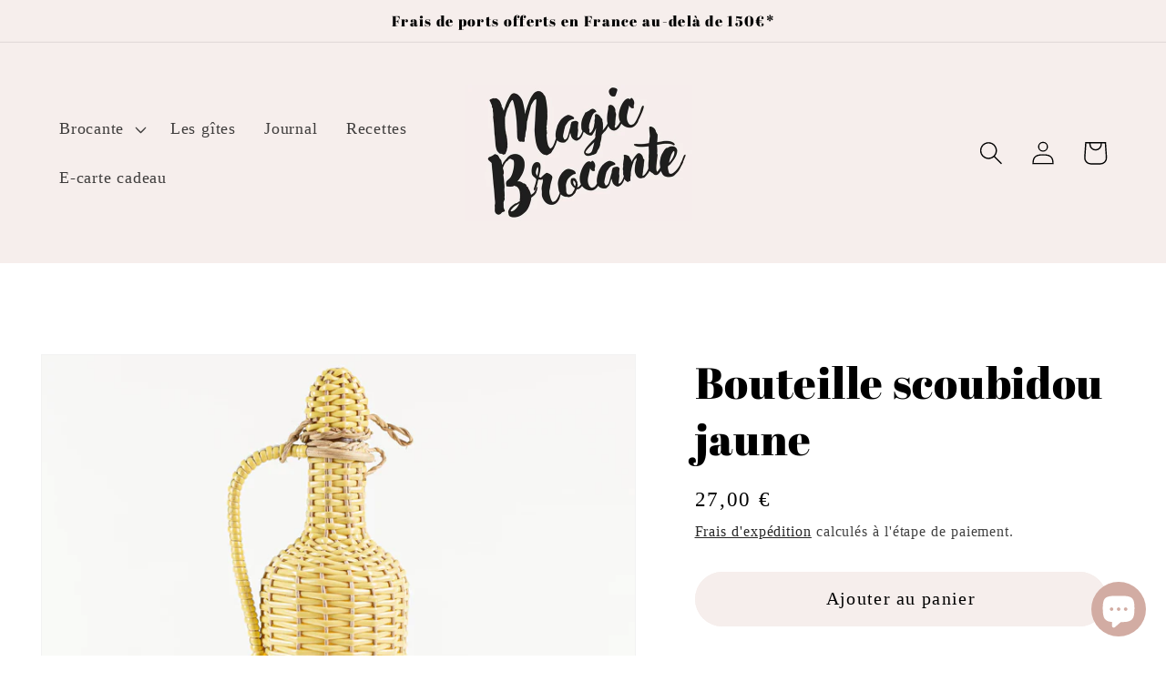

--- FILE ---
content_type: text/html; charset=utf-8
request_url: https://magicbrocante.com/fr-be/products/bouteille-scoubidou-jaune
body_size: 35730
content:
<!doctype html>
<html class="no-js" lang="fr">
  <head>
    <meta charset="utf-8">
    <meta http-equiv="X-UA-Compatible" content="IE=edge">
    <meta name="viewport" content="width=device-width,initial-scale=1">
    <meta name="theme-color" content="">
    <link rel="canonical" href="https://magicbrocante.com/fr-be/products/bouteille-scoubidou-jaune">
    <link rel="preconnect" href="https://cdn.shopify.com" crossorigin><link rel="icon" type="image/png" href="//magicbrocante.com/cdn/shop/files/Favicon_40_x_40_px.jpg?crop=center&height=32&v=1670154123&width=32"><link rel="preconnect" href="https://fonts.shopifycdn.com" crossorigin><title>
      Bouteille scoubidou jaune
 &ndash; Magic Brocante</title>

<!-- Avada Boost Sales Script -->

      


              
              
              
              
              
              
              
              <script>const AVADA_ENHANCEMENTS = {};
          AVADA_ENHANCEMENTS.contentProtection = false;
          AVADA_ENHANCEMENTS.hideCheckoutButon = false;
          AVADA_ENHANCEMENTS.cartSticky = false;
          AVADA_ENHANCEMENTS.multiplePixelStatus = false;
          AVADA_ENHANCEMENTS.inactiveStatus = false;
          AVADA_ENHANCEMENTS.cartButtonAnimationStatus = false;
          AVADA_ENHANCEMENTS.whatsappStatus = false;
          AVADA_ENHANCEMENTS.messengerStatus = true;
          AVADA_ENHANCEMENTS.livechatStatus = true;
          </script>






















      <script>
        const AVADA_CDT = {};
        AVADA_CDT.template = "product.page-produit-sans-sarah";
        AVADA_CDT.collections = [];
        
          AVADA_CDT.collections.push("424697102625");
        
          AVADA_CDT.collections.push("425059057953");
        

        const AVADA_INVQTY = {};
        
          AVADA_INVQTY[44786965250337] = 1;
        

        AVADA_CDT.cartitem = 0;
        AVADA_CDT.moneyformat = `€{{amount_with_comma_separator}}`;
        AVADA_CDT.cartTotalPrice = 0;
        
        AVADA_CDT.selected_variant_id = 44786965250337;
        AVADA_CDT.product = {"id": 8178304155937,"title": "Bouteille scoubidou jaune","handle": "bouteille-scoubidou-jaune","vendor": "Magic Brocante",
            "type": "bouteille","tags": ["Cuisine"],"price": 2700,"price_min": 2700,"price_max": 2700,
            "available": true,"price_varies": false,"compare_at_price": null,
            "compare_at_price_min": 0,"compare_at_price_max": 0,
            "compare_at_price_varies": false,"variants": [{"id":44786965250337,"title":"Default Title","option1":"Default Title","option2":null,"option3":null,"sku":"","requires_shipping":true,"taxable":false,"featured_image":null,"available":true,"name":"Bouteille scoubidou jaune","public_title":null,"options":["Default Title"],"price":2700,"weight":2000,"compare_at_price":null,"inventory_management":"shopify","barcode":"","requires_selling_plan":false,"selling_plan_allocations":[]}],"featured_image": "\/\/magicbrocante.com\/cdn\/shop\/products\/MG_8882.jpg?v=1679321484","images": ["\/\/magicbrocante.com\/cdn\/shop\/products\/MG_8882.jpg?v=1679321484","\/\/magicbrocante.com\/cdn\/shop\/products\/MG_8883.jpg?v=1679321483","\/\/magicbrocante.com\/cdn\/shop\/products\/MG_8884.jpg?v=1679321484"]
            };
        

        window.AVADA_BADGES = window.AVADA_BADGES || {};
        window.AVADA_BADGES = [{"position":"","cartPosition":"","collectionPagePosition":"","homePageInlinePosition":"after","collectionPageInlinePosition":"after","customWidthSize":450,"badgeCustomSize":70,"description":"Increase a sense of urgency and boost conversation rate on each product page. ","badgeEffect":"","badgeBorderRadius":3,"badgesSmartSelector":false,"homePagePosition":"","textAlign":"avada-align-center","headingSize":16,"badgePageType":"product","shopDomain":"theophile-b9d9.myshopify.com","inlinePosition":"after","showBadgeBorder":false,"cartInlinePosition":"after","badgeSize":"small","status":true,"font":"default","badgeStyle":"color","badgeBorderColor":"#e1e1e1","headingColor":"#232323","showHeaderText":true,"removeBranding":true,"priority":"0","showBadges":true,"createdAt":"2022-10-19T07:59:54.362Z","badgeWidth":"full-width","shopId":"f8G3xsL3202G59EtsLtE","headerText":"Secure Checkout With","name":"Product Pages","badgeList":["https:\/\/cdn1.avada.io\/boost-sales\/visa.svg","https:\/\/cdn1.avada.io\/boost-sales\/mastercard.svg","https:\/\/cdn1.avada.io\/boost-sales\/americanexpress.svg","https:\/\/cdn1.avada.io\/boost-sales\/discover.svg","https:\/\/cdn1.avada.io\/boost-sales\/paypal.svg","https:\/\/cdn1.avada.io\/boost-sales\/applepay.svg","https:\/\/cdn1.avada.io\/boost-sales\/googlepay.svg"],"id":"uCW7t2OCM0tau6SvRLaX"},{"headingColor":"#232323","headerText":"","status":true,"showBadgeBorder":false,"badgeSize":"custom","description":"Win customers' trust from every pages by showing various trust badges at website's footer.","badgePageType":"footer","headingSize":16,"position":"","name":"Footer","badgeEffect":"","badgeWidth":"full-width","badgeStyle":"color","font":"default","textAlign":"avada-align-center","showHeaderText":true,"createdAt":"2022-10-19T07:59:54.171Z","badgeBorderColor":"#e1e1e1","badgesSmartSelector":false,"badgeCustomSize":40,"collectionPagePosition":"","selectedPreset":"Payment 1","badgeList":["https:\/\/cdn1.avada.io\/boost-sales\/visa.svg","https:\/\/cdn1.avada.io\/boost-sales\/mastercard.svg","https:\/\/cdn1.avada.io\/boost-sales\/americanexpress.svg","https:\/\/cdn1.avada.io\/boost-sales\/discover.svg","https:\/\/cdn1.avada.io\/boost-sales\/paypal.svg","https:\/\/cdn1.avada.io\/boost-sales\/applepay.svg","https:\/\/cdn1.avada.io\/boost-sales\/googlepay.svg"],"cartPosition":"","homePagePosition":"","homePageInlinePosition":"after","customWidthSize":450,"inlinePosition":"after","removeBranding":true,"showBadges":true,"shopId":"f8G3xsL3202G59EtsLtE","priority":"0","cartInlinePosition":"after","badgeBorderRadius":3,"shopDomain":"theophile-b9d9.myshopify.com","collectionPageInlinePosition":"after","id":"IWaDR7psBHBsUhpxMesD"}];

        window.AVADA_GENERAL_SETTINGS = window.AVADA_GENERAL_SETTINGS || {};
        window.AVADA_GENERAL_SETTINGS = {"badgeFooterPosition":".list.list-payment","countdownProductPosition":"form[action='\/cart\/add']","themeDetected":"Dawn","badgeCollectionPosition":".footer__content-bottom","countdownCategoryPosition":".price-item","countdownInlinePosition":"after","countdownHomeInlinePosition":"after","countdownCategoryInlinePosition":"after","badgeFooterInlinePosition":"replace","badgeProductPosition":".product-form","countdownHomePosition":".price-item","badgeHomePosition":".footer__content-bottom","badgeCartPosition":".cart__footer","badgeInlinePosition":"after","badgeHomeInlinePosition":"after","badgeCollectionInlinePosition":"after","badgeCartInlinePosition":"after"};

        window.AVADA_COUNDOWNS = window.AVADA_COUNDOWNS || {};
        window.AVADA_COUNDOWNS = [{},{},{"id":"xIg9muV5MmdF9NyHZYKe","displayType":"ALL_PRODUCT","countdownTextBottom":"","stockTextBefore":"Only {{stock_qty}} left in stock. Hurry up 🔥","name":"Product Pages","timeUnits":"unit-dhms","stockType":"real_stock","createdAt":"2022-10-19T07:59:54.355Z","stockTextColor":"#122234","numbBorderColor":"#cccccc","showCountdownTimer":true,"showInventoryCountdown":true,"hoursText":"Hours","numbHeight":60,"collectionPageInlinePosition":"after","manualDisplayPosition":"form[action='\/cart\/add']","categoryUseDefaultSize":true,"categoryNumbHeight":30,"position":"form[action='\/cart\/add']","txtDateSize":16,"numbBorderWidth":1,"txtDateColor":"#122234","saleDateType":"date-custom","categoryNumbWidth":30,"description":"Increase urgency and boost conversions for each product page.","minutesText":"Minutes","collectionPagePosition":"","headingColor":"#0985C5","shopDomain":"theophile-b9d9.myshopify.com","saleCustomDays":"00","shopId":"f8G3xsL3202G59EtsLtE","numbBgColor":"#ffffff","productIds":[],"linkText":"Hurry! sale ends in","useDefaultSize":true,"productExcludeIds":[],"conditions":{"conditions":[{"operation":"CONTAINS","type":"TITLE","value":""}],"type":"ALL"},"categoryNumberSize":14,"headingSize":30,"numbBorderRadius":0,"stockTextSize":16,"removeBranding":true,"countdownEndAction":"HIDE_COUNTDOWN","manualDisplayPlacement":"after","daysText":"Days","countdownSmartSelector":false,"secondsText":"Seconds","saleCustomSeconds":"59","priority":"0","status":true,"saleCustomHours":"00","saleCustomMinutes":"10","inlinePosition":"after","txtDatePos":"txt_outside_box","textAlign":"text-center","numbWidth":60,"numbColor":"#122234","categoryTxtDatePos":"txt_outside_box","categoryTxtDateSize":8,"displayLayout":"square-countdown"}];

        window.AVADA_INACTIVE_TAB = window.AVADA_INACTIVE_TAB || {};
        window.AVADA_INACTIVE_TAB = null;

        window.AVADA_LIVECHAT = window.AVADA_LIVECHAT || {};
        window.AVADA_LIVECHAT = {"chatMessenger":{"messageText":"Hi! How can we help you?","chatDisplayPage":"all","customCss":"","livechatTextColor":"#F8F8F8","messageColor":"#F6EEEC","livechatIcon":"https:\/\/i.imgur.com\/CQXjImt.png","whatsappBgColor":"#25D366","pageID":"","chatPosition":"avada-position-right","presetId":"messenger","whatsappDesTextColor":"#FFFFFF","whatsappTextColor":"#FFFFFF","whatsappTitle":"Hi there!","messageLanguage":"fr_FR","whatsappStatus":false,"customExcludeUrls":"","whatsappMessage":"Have a look around! Let us know if you have any question","whatsappBottomText":"Call us for any inquiries","enableChatDesktop":true,"whatsappDesBgColor":"#0A7CFF","excludesPages":"","livechatBgColor":"#007EFF","messengerStatus":true,"enableAdvanced":true,"livechatCustomIcon":"","enableChatMobile":true,"whatsappStyle":"whatsapp-style-1","messageTextColor":"#FFFFFF"},"whatsapp":[{"id":"z1Nn0oZgAGqj6b99ohsS","onThursdayFrom":"17:00","onMondayFrom":"17:00","onlineTime":"available","createdAt":"2022-10-19T08:00:50.303Z","onTuesdayFrom":"17:00","custom_bg_url":"","firstMess":"Hi there 👋.How can I help you? ","onFridayTo":"09:00","onTuesday":true,"onThursdayTo":"09:00","phone":"","onWednesdayTo":"09:00","onMondayTo":"09:00","onWednesday":true,"onFridayFrom":"17:00","onSaturdayTo":"09:00","status":true,"onMonday":true,"onWednesdayFrom":"17:00","onSundayTo":"09:00","name":"théophile-b9d9","onSundayFrom":"17:00","onThursday":true,"onFriday":true,"onSaturdayFrom":"17:00","description":"Typically replies within an hour","role":"","onTuesdayTo":"09:00","background_image":"","shopId":"f8G3xsL3202G59EtsLtE"}]};

        window.AVADA_STICKY_ATC = window.AVADA_STICKY_ATC || {};
        window.AVADA_STICKY_ATC = null;

        window.AVADA_ATC_ANIMATION = window.AVADA_ATC_ANIMATION || {};
        window.AVADA_ATC_ANIMATION = null;

        window.AVADA_SP = window.AVADA_SP || {};
        window.AVADA_SP = {"shop":"f8G3xsL3202G59EtsLtE","configuration":{"position":"bottom-left","hide_time_ago":false,"smart_hide":false,"smart_hide_time":3,"smart_hide_unit":"days","truncate_product_name":true,"display_duration":5,"first_delay":10,"pops_interval":10,"max_pops_display":20,"show_mobile":true,"mobile_position":"bottom","animation":"fadeInUp","out_animation":"fadeOutDown","with_sound":false,"display_order":"order","only_product_viewing":false,"notice_continuously":false,"custom_css":"","replay":true,"included_urls":"","excluded_urls":"","excluded_product_type":"","countries_all":true,"countries":[],"allow_show":"all","hide_close":true,"close_time":1,"close_time_unit":"days","support_rtl":false},"notifications":{"YgaB5GqWzz3ekAmcuwgB":{"settings":{"heading_text":"{{first_name}} in {{city}}, {{country}}","heading_font_weight":500,"heading_font_size":12,"content_text":"Purchased {{product_name}}","content_font_weight":800,"content_font_size":13,"background_image":"","background_color":"#FFF","heading_color":"#111","text_color":"#142A47","time_color":"#234342","with_border":false,"border_color":"#333333","border_width":1,"border_radius":20,"image_border_radius":20,"heading_decoration":null,"hover_product_decoration":null,"hover_product_color":"#122234","with_box_shadow":true,"font":"Raleway","language_code":"en","with_static_map":false,"use_dynamic_names":false,"dynamic_names":"","use_flag":false,"popup_custom_link":"","popup_custom_image":"","display_type":"popup","use_counter":false,"counter_color":"#0b4697","counter_unit_color":"#0b4697","counter_unit_plural":"views","counter_unit_single":"view","truncate_product_name":false,"allow_show":"all","included_urls":"","excluded_urls":""},"type":"order","items":[{"country":"France","shipping_first_name":"Theophile","product_name":"Ramequin cannelé","date":"2022-12-05T16:50:17+01:00","map_url":"https:\/\/storage.googleapis.com\/avada-boost-sales.appspot.com\/maps\/Weinbourg.png","product_image":"https:\/\/cdn.shopify.com\/s\/files\/1\/0556\/3242\/9345\/products\/DSC_9299_0f6dfb28-5aa9-46fc-b667-22371b5a42a7.jpg?v=1667559206","shipping_city":"Weinbourg","product_link":"https:\/\/theophile-b9d9.myshopify.com\/products\/test","product_handle":"test","city":"Weinbourg","product_id":7963505951009,"shipping_country":"France","first_name":"Theophile","relativeDate":"a few seconds ago","smart_hide":false,"flag_url":"https:\/\/cdn1.avada.io\/proofo\/flags\/077-france.svg"},{"product_handle":"poupee-rose","city":"Weinbourg","country":"France","shipping_country":"France","product_id":8015138750753,"shipping_first_name":"Théophile","map_url":"https:\/\/storage.googleapis.com\/avada-boost-sales.appspot.com\/maps\/Weinbourg.png","date":"2022-12-05T15:47:34+01:00","shipping_city":"Weinbourg","product_name":"Poupée rose","product_link":"https:\/\/theophile-b9d9.myshopify.com\/products\/poupee-rose","first_name":"Théophile","product_image":"https:\/\/cdn.shopify.com\/s\/files\/1\/0556\/3242\/9345\/products\/DSC_0340.jpg?v=1669195895","relativeDate":"an hour ago","smart_hide":false,"flag_url":"https:\/\/cdn1.avada.io\/proofo\/flags\/077-france.svg"},{"shipping_country":"France","product_id":7979778474273,"map_url":"https:\/\/storage.googleapis.com\/avada-boost-sales.appspot.com\/maps\/Weinbourg.png","shipping_first_name":"Théophile","country":"France","product_link":"https:\/\/theophile-b9d9.myshopify.com\/products\/thermos-de-chine","product_image":"https:\/\/cdn.shopify.com\/s\/files\/1\/0556\/3242\/9345\/products\/DSC_9573.jpg?v=1667406700","product_name":"Thermos de Chine","product_handle":"thermos-de-chine","date":"2022-11-08T11:39:46+01:00","shipping_city":"Weinbourg","first_name":"Théophile","city":"Weinbourg","relativeDate":"a month ago","smart_hide":true,"flag_url":"https:\/\/cdn1.avada.io\/proofo\/flags\/077-france.svg"},{"shipping_first_name":"Théophile","city":"Weinbourg","shipping_country":"France","product_handle":"ange-a-la-barque","date":"2022-11-08T11:39:46+01:00","shipping_city":"Weinbourg","product_name":"Tableau d'ange","product_image":"https:\/\/cdn.shopify.com\/s\/files\/1\/0556\/3242\/9345\/products\/DSC_8990.jpg?v=1667035400","product_link":"https:\/\/theophile-b9d9.myshopify.com\/products\/ange-a-la-barque","first_name":"Théophile","map_url":"https:\/\/storage.googleapis.com\/avada-boost-sales.appspot.com\/maps\/Weinbourg.png","product_id":7975775109409,"country":"France","relativeDate":"a month ago","smart_hide":true,"flag_url":"https:\/\/cdn1.avada.io\/proofo\/flags\/077-france.svg"}],"source":"shopify\/order"}},"removeBranding":true};

        window.AVADA_BS_EMBED = window.AVADA_BS_EMBED || {};
        window.AVADA_BS_EMBED.isSupportThemeOS = true

        window.AVADA_BS_FSB = window.AVADA_BS_FSB || {};
        window.AVADA_BS_FSB = {
          bars: [],
          cart: 0,
          compatible: {
            langify: ''
          }
        };
      </script>
<!-- /Avada Boost Sales Script -->



    
      <meta name="description" content="La bouteille recouverte de scoubidou jaune est une pièce unique qui attire immédiatement l&#39;attention. La texture du scoubidou est douce et élastique, agréable au toucher. Elle est munie d&#39;une anse en scoubidou qui est fixée à la bouteille à deux endroits, ce qui offre une prise confortable pour le transport. Le capucho">
    

    

<meta property="og:site_name" content="Magic Brocante">
<meta property="og:url" content="https://magicbrocante.com/fr-be/products/bouteille-scoubidou-jaune">
<meta property="og:title" content="Bouteille scoubidou jaune">
<meta property="og:type" content="product">
<meta property="og:description" content="La bouteille recouverte de scoubidou jaune est une pièce unique qui attire immédiatement l&#39;attention. La texture du scoubidou est douce et élastique, agréable au toucher. Elle est munie d&#39;une anse en scoubidou qui est fixée à la bouteille à deux endroits, ce qui offre une prise confortable pour le transport. Le capucho"><meta property="og:image" content="http://magicbrocante.com/cdn/shop/products/MG_8882.jpg?v=1679321484">
  <meta property="og:image:secure_url" content="https://magicbrocante.com/cdn/shop/products/MG_8882.jpg?v=1679321484">
  <meta property="og:image:width" content="2000">
  <meta property="og:image:height" content="2000"><meta property="og:price:amount" content="27,00">
  <meta property="og:price:currency" content="EUR"><meta name="twitter:card" content="summary_large_image">
<meta name="twitter:title" content="Bouteille scoubidou jaune">
<meta name="twitter:description" content="La bouteille recouverte de scoubidou jaune est une pièce unique qui attire immédiatement l&#39;attention. La texture du scoubidou est douce et élastique, agréable au toucher. Elle est munie d&#39;une anse en scoubidou qui est fixée à la bouteille à deux endroits, ce qui offre une prise confortable pour le transport. Le capucho">


    <script src="//magicbrocante.com/cdn/shop/t/1/assets/global.js?v=149496944046504657681665825096" defer="defer"></script>
    

  <!-- Avada Email Marketing Script -->
 

<script>window.AVADA_EM_POPUP_CACHE = 1666173737407;window.AVADA_EM_PUSH_CACHE = 1666166693412;</script>








        <script>
            const date = new Date();
            window.AVADA_EM = window.AVADA_EM || {};
            window.AVADA_EM.template = "product.page-produit-sans-sarah";
            window.AVADA_EM.shopId = 'AQD7yQh58kQ2Ef4lmIoU';
            window.AVADA_EM.disablePopupScript = true;
            window.AVADA_EM.disableTrackingScript = true;
            window.AVADA_EM.disablePushScript = true;
            const params = new URL(document.location).searchParams;
            if (params.get('_avde') && params.get('redirectUrl')) {
              window.location.replace(params.get('redirectUrl'));
            }
            window.AVADA_EM.isTrackingEnabled = true;
            window.AVADA_EM.cart = {"note":null,"attributes":{},"original_total_price":0,"total_price":0,"total_discount":0,"total_weight":0.0,"item_count":0,"items":[],"requires_shipping":false,"currency":"EUR","items_subtotal_price":0,"cart_level_discount_applications":[],"checkout_charge_amount":0};
        </script>
  <!-- /Avada Email Marketing Script -->

<script>window.performance && window.performance.mark && window.performance.mark('shopify.content_for_header.start');</script><meta name="facebook-domain-verification" content="5auqedi4klq3fmw28ppzgig13hxxv0">
<meta name="google-site-verification" content="Vhu9Sbd5k2tTR36uG1MbT4G1NFBOlhBGhxgb1y2bUcA">
<meta id="shopify-digital-wallet" name="shopify-digital-wallet" content="/55632429345/digital_wallets/dialog">
<meta name="shopify-checkout-api-token" content="8249e9dffd25565d72be330bc182fa86">
<meta id="in-context-paypal-metadata" data-shop-id="55632429345" data-venmo-supported="false" data-environment="production" data-locale="fr_FR" data-paypal-v4="true" data-currency="EUR">
<link rel="alternate" hreflang="x-default" href="https://magicbrocante.com/products/bouteille-scoubidou-jaune">
<link rel="alternate" hreflang="en" href="https://magicbrocante.com/en/products/bouteille-scoubidou-jaune">
<link rel="alternate" hreflang="fr-BE" href="https://magicbrocante.com/fr-be/products/bouteille-scoubidou-jaune">
<link rel="alternate" type="application/json+oembed" href="https://magicbrocante.com/fr-be/products/bouteille-scoubidou-jaune.oembed">
<script async="async" src="/checkouts/internal/preloads.js?locale=fr-BE"></script>
<link rel="preconnect" href="https://shop.app" crossorigin="anonymous">
<script async="async" src="https://shop.app/checkouts/internal/preloads.js?locale=fr-BE&shop_id=55632429345" crossorigin="anonymous"></script>
<script id="apple-pay-shop-capabilities" type="application/json">{"shopId":55632429345,"countryCode":"FR","currencyCode":"EUR","merchantCapabilities":["supports3DS"],"merchantId":"gid:\/\/shopify\/Shop\/55632429345","merchantName":"Magic Brocante","requiredBillingContactFields":["postalAddress","email","phone"],"requiredShippingContactFields":["postalAddress","email","phone"],"shippingType":"shipping","supportedNetworks":["visa","masterCard","amex","maestro"],"total":{"type":"pending","label":"Magic Brocante","amount":"1.00"},"shopifyPaymentsEnabled":true,"supportsSubscriptions":true}</script>
<script id="shopify-features" type="application/json">{"accessToken":"8249e9dffd25565d72be330bc182fa86","betas":["rich-media-storefront-analytics"],"domain":"magicbrocante.com","predictiveSearch":true,"shopId":55632429345,"locale":"fr"}</script>
<script>var Shopify = Shopify || {};
Shopify.shop = "theophile-b9d9.myshopify.com";
Shopify.locale = "fr";
Shopify.currency = {"active":"EUR","rate":"1.0"};
Shopify.country = "BE";
Shopify.theme = {"name":"Dawn","id":121798689057,"schema_name":"Dawn","schema_version":"7.0.1","theme_store_id":887,"role":"main"};
Shopify.theme.handle = "null";
Shopify.theme.style = {"id":null,"handle":null};
Shopify.cdnHost = "magicbrocante.com/cdn";
Shopify.routes = Shopify.routes || {};
Shopify.routes.root = "/fr-be/";</script>
<script type="module">!function(o){(o.Shopify=o.Shopify||{}).modules=!0}(window);</script>
<script>!function(o){function n(){var o=[];function n(){o.push(Array.prototype.slice.apply(arguments))}return n.q=o,n}var t=o.Shopify=o.Shopify||{};t.loadFeatures=n(),t.autoloadFeatures=n()}(window);</script>
<script>
  window.ShopifyPay = window.ShopifyPay || {};
  window.ShopifyPay.apiHost = "shop.app\/pay";
  window.ShopifyPay.redirectState = null;
</script>
<script id="shop-js-analytics" type="application/json">{"pageType":"product"}</script>
<script defer="defer" async type="module" src="//magicbrocante.com/cdn/shopifycloud/shop-js/modules/v2/client.init-shop-cart-sync_ChgkhDwU.fr.esm.js"></script>
<script defer="defer" async type="module" src="//magicbrocante.com/cdn/shopifycloud/shop-js/modules/v2/chunk.common_BJcqwDuF.esm.js"></script>
<script type="module">
  await import("//magicbrocante.com/cdn/shopifycloud/shop-js/modules/v2/client.init-shop-cart-sync_ChgkhDwU.fr.esm.js");
await import("//magicbrocante.com/cdn/shopifycloud/shop-js/modules/v2/chunk.common_BJcqwDuF.esm.js");

  window.Shopify.SignInWithShop?.initShopCartSync?.({"fedCMEnabled":true,"windoidEnabled":true});

</script>
<script>
  window.Shopify = window.Shopify || {};
  if (!window.Shopify.featureAssets) window.Shopify.featureAssets = {};
  window.Shopify.featureAssets['shop-js'] = {"shop-cart-sync":["modules/v2/client.shop-cart-sync_D4o_5Ov_.fr.esm.js","modules/v2/chunk.common_BJcqwDuF.esm.js"],"init-fed-cm":["modules/v2/client.init-fed-cm_BPY0MiuD.fr.esm.js","modules/v2/chunk.common_BJcqwDuF.esm.js"],"init-shop-email-lookup-coordinator":["modules/v2/client.init-shop-email-lookup-coordinator_CDHycKYk.fr.esm.js","modules/v2/chunk.common_BJcqwDuF.esm.js"],"shop-cash-offers":["modules/v2/client.shop-cash-offers_NQsrJJFl.fr.esm.js","modules/v2/chunk.common_BJcqwDuF.esm.js","modules/v2/chunk.modal_Cjxu_1fo.esm.js"],"init-shop-cart-sync":["modules/v2/client.init-shop-cart-sync_ChgkhDwU.fr.esm.js","modules/v2/chunk.common_BJcqwDuF.esm.js"],"init-windoid":["modules/v2/client.init-windoid_Cm8_3XkW.fr.esm.js","modules/v2/chunk.common_BJcqwDuF.esm.js"],"shop-toast-manager":["modules/v2/client.shop-toast-manager_PCb2cpdP.fr.esm.js","modules/v2/chunk.common_BJcqwDuF.esm.js"],"pay-button":["modules/v2/client.pay-button_4LiCA2qV.fr.esm.js","modules/v2/chunk.common_BJcqwDuF.esm.js"],"shop-button":["modules/v2/client.shop-button_GeIwBG5B.fr.esm.js","modules/v2/chunk.common_BJcqwDuF.esm.js"],"shop-login-button":["modules/v2/client.shop-login-button_CUrU_OLp.fr.esm.js","modules/v2/chunk.common_BJcqwDuF.esm.js","modules/v2/chunk.modal_Cjxu_1fo.esm.js"],"avatar":["modules/v2/client.avatar_BTnouDA3.fr.esm.js"],"shop-follow-button":["modules/v2/client.shop-follow-button_su6NTC-j.fr.esm.js","modules/v2/chunk.common_BJcqwDuF.esm.js","modules/v2/chunk.modal_Cjxu_1fo.esm.js"],"init-customer-accounts-sign-up":["modules/v2/client.init-customer-accounts-sign-up_DcRbvCo_.fr.esm.js","modules/v2/client.shop-login-button_CUrU_OLp.fr.esm.js","modules/v2/chunk.common_BJcqwDuF.esm.js","modules/v2/chunk.modal_Cjxu_1fo.esm.js"],"init-shop-for-new-customer-accounts":["modules/v2/client.init-shop-for-new-customer-accounts_B_arnwTM.fr.esm.js","modules/v2/client.shop-login-button_CUrU_OLp.fr.esm.js","modules/v2/chunk.common_BJcqwDuF.esm.js","modules/v2/chunk.modal_Cjxu_1fo.esm.js"],"init-customer-accounts":["modules/v2/client.init-customer-accounts_DeviBYnH.fr.esm.js","modules/v2/client.shop-login-button_CUrU_OLp.fr.esm.js","modules/v2/chunk.common_BJcqwDuF.esm.js","modules/v2/chunk.modal_Cjxu_1fo.esm.js"],"checkout-modal":["modules/v2/client.checkout-modal_CLohB8EO.fr.esm.js","modules/v2/chunk.common_BJcqwDuF.esm.js","modules/v2/chunk.modal_Cjxu_1fo.esm.js"],"lead-capture":["modules/v2/client.lead-capture_CsJGJY_m.fr.esm.js","modules/v2/chunk.common_BJcqwDuF.esm.js","modules/v2/chunk.modal_Cjxu_1fo.esm.js"],"shop-login":["modules/v2/client.shop-login_gLzDdfIx.fr.esm.js","modules/v2/chunk.common_BJcqwDuF.esm.js","modules/v2/chunk.modal_Cjxu_1fo.esm.js"],"payment-terms":["modules/v2/client.payment-terms_DZ7f6SjO.fr.esm.js","modules/v2/chunk.common_BJcqwDuF.esm.js","modules/v2/chunk.modal_Cjxu_1fo.esm.js"]};
</script>
<script id="__st">var __st={"a":55632429345,"offset":3600,"reqid":"42176503-2b89-4aba-bb24-dd9a695ed11b-1764778558","pageurl":"magicbrocante.com\/fr-be\/products\/bouteille-scoubidou-jaune","u":"c4afdb3ebf41","p":"product","rtyp":"product","rid":8178304155937};</script>
<script>window.ShopifyPaypalV4VisibilityTracking = true;</script>
<script id="form-persister">!function(){'use strict';const t='contact',e='new_comment',n=[[t,t],['blogs',e],['comments',e],[t,'customer']],o='password',r='form_key',c=['recaptcha-v3-token','g-recaptcha-response','h-captcha-response',o],s=()=>{try{return window.sessionStorage}catch{return}},i='__shopify_v',u=t=>t.elements[r],a=function(){const t=[...n].map((([t,e])=>`form[action*='/${t}']:not([data-nocaptcha='true']) input[name='form_type'][value='${e}']`)).join(',');var e;return e=t,()=>e?[...document.querySelectorAll(e)].map((t=>t.form)):[]}();function m(t){const e=u(t);a().includes(t)&&(!e||!e.value)&&function(t){try{if(!s())return;!function(t){const e=s();if(!e)return;const n=u(t);if(!n)return;const o=n.value;o&&e.removeItem(o)}(t);const e=Array.from(Array(32),(()=>Math.random().toString(36)[2])).join('');!function(t,e){u(t)||t.append(Object.assign(document.createElement('input'),{type:'hidden',name:r})),t.elements[r].value=e}(t,e),function(t,e){const n=s();if(!n)return;const r=[...t.querySelectorAll(`input[type='${o}']`)].map((({name:t})=>t)),u=[...c,...r],a={};for(const[o,c]of new FormData(t).entries())u.includes(o)||(a[o]=c);n.setItem(e,JSON.stringify({[i]:1,action:t.action,data:a}))}(t,e)}catch(e){console.error('failed to persist form',e)}}(t)}const f=t=>{if('true'===t.dataset.persistBound)return;const e=function(t,e){const n=function(t){return'function'==typeof t.submit?t.submit:HTMLFormElement.prototype.submit}(t).bind(t);return function(){let t;return()=>{t||(t=!0,(()=>{try{e(),n()}catch(t){(t=>{console.error('form submit failed',t)})(t)}})(),setTimeout((()=>t=!1),250))}}()}(t,(()=>{m(t)}));!function(t,e){if('function'==typeof t.submit&&'function'==typeof e)try{t.submit=e}catch{}}(t,e),t.addEventListener('submit',(t=>{t.preventDefault(),e()})),t.dataset.persistBound='true'};!function(){function t(t){const e=(t=>{const e=t.target;return e instanceof HTMLFormElement?e:e&&e.form})(t);e&&m(e)}document.addEventListener('submit',t),document.addEventListener('DOMContentLoaded',(()=>{const e=a();for(const t of e)f(t);var n;n=document.body,new window.MutationObserver((t=>{for(const e of t)if('childList'===e.type&&e.addedNodes.length)for(const t of e.addedNodes)1===t.nodeType&&'FORM'===t.tagName&&a().includes(t)&&f(t)})).observe(n,{childList:!0,subtree:!0,attributes:!1}),document.removeEventListener('submit',t)}))}()}();</script>
<script integrity="sha256-52AcMU7V7pcBOXWImdc/TAGTFKeNjmkeM1Pvks/DTgc=" data-source-attribution="shopify.loadfeatures" defer="defer" src="//magicbrocante.com/cdn/shopifycloud/storefront/assets/storefront/load_feature-81c60534.js" crossorigin="anonymous"></script>
<script crossorigin="anonymous" defer="defer" src="//magicbrocante.com/cdn/shopifycloud/storefront/assets/shopify_pay/storefront-65b4c6d7.js?v=20250812"></script>
<script data-source-attribution="shopify.dynamic_checkout.dynamic.init">var Shopify=Shopify||{};Shopify.PaymentButton=Shopify.PaymentButton||{isStorefrontPortableWallets:!0,init:function(){window.Shopify.PaymentButton.init=function(){};var t=document.createElement("script");t.src="https://magicbrocante.com/cdn/shopifycloud/portable-wallets/latest/portable-wallets.fr.js",t.type="module",document.head.appendChild(t)}};
</script>
<script data-source-attribution="shopify.dynamic_checkout.buyer_consent">
  function portableWalletsHideBuyerConsent(e){var t=document.getElementById("shopify-buyer-consent"),n=document.getElementById("shopify-subscription-policy-button");t&&n&&(t.classList.add("hidden"),t.setAttribute("aria-hidden","true"),n.removeEventListener("click",e))}function portableWalletsShowBuyerConsent(e){var t=document.getElementById("shopify-buyer-consent"),n=document.getElementById("shopify-subscription-policy-button");t&&n&&(t.classList.remove("hidden"),t.removeAttribute("aria-hidden"),n.addEventListener("click",e))}window.Shopify?.PaymentButton&&(window.Shopify.PaymentButton.hideBuyerConsent=portableWalletsHideBuyerConsent,window.Shopify.PaymentButton.showBuyerConsent=portableWalletsShowBuyerConsent);
</script>
<script data-source-attribution="shopify.dynamic_checkout.cart.bootstrap">document.addEventListener("DOMContentLoaded",(function(){function t(){return document.querySelector("shopify-accelerated-checkout-cart, shopify-accelerated-checkout")}if(t())Shopify.PaymentButton.init();else{new MutationObserver((function(e,n){t()&&(Shopify.PaymentButton.init(),n.disconnect())})).observe(document.body,{childList:!0,subtree:!0})}}));
</script>
<script id='scb4127' type='text/javascript' async='' src='https://magicbrocante.com/cdn/shopifycloud/privacy-banner/storefront-banner.js'></script><link id="shopify-accelerated-checkout-styles" rel="stylesheet" media="screen" href="https://magicbrocante.com/cdn/shopifycloud/portable-wallets/latest/accelerated-checkout-backwards-compat.css" crossorigin="anonymous">
<style id="shopify-accelerated-checkout-cart">
        #shopify-buyer-consent {
  margin-top: 1em;
  display: inline-block;
  width: 100%;
}

#shopify-buyer-consent.hidden {
  display: none;
}

#shopify-subscription-policy-button {
  background: none;
  border: none;
  padding: 0;
  text-decoration: underline;
  font-size: inherit;
  cursor: pointer;
}

#shopify-subscription-policy-button::before {
  box-shadow: none;
}

      </style>
<script id="sections-script" data-sections="header,footer" defer="defer" src="//magicbrocante.com/cdn/shop/t/1/compiled_assets/scripts.js?1476"></script>
<script>window.performance && window.performance.mark && window.performance.mark('shopify.content_for_header.end');</script>


    <style data-shopify>
      
      
      
      
      @font-face {
  font-family: "Abril Fatface";
  font-weight: 400;
  font-style: normal;
  font-display: swap;
  src: url("//magicbrocante.com/cdn/fonts/abril_fatface/abrilfatface_n4.002841dd08a4d39b2c2d7fe9d598d4782afb7225.woff2") format("woff2"),
       url("//magicbrocante.com/cdn/fonts/abril_fatface/abrilfatface_n4.0d8f922831420cd750572c7a70f4c623018424d8.woff") format("woff");
}


      :root {
        --font-body-family: Garamond, Baskerville, Caslon, serif;
        --font-body-style: normal;
        --font-body-weight: 400;
        --font-body-weight-bold: 700;

        --font-heading-family: "Abril Fatface", serif;
        --font-heading-style: normal;
        --font-heading-weight: 400;

        --font-body-scale: 1.3;
        --font-heading-scale: 0.9230769230769231;

        --color-base-text: 0, 0, 0;
        --color-shadow: 0, 0, 0;
        --color-base-background-1: 255, 255, 255;
        --color-base-background-2: 246, 238, 236;
        --color-base-solid-button-labels: 0, 0, 0;
        --color-base-outline-button-labels: 0, 0, 0;
        --color-base-accent-1: 246, 238, 236;
        --color-base-accent-2: 246, 238, 236;
        --payment-terms-background-color: #ffffff;

        --gradient-base-background-1: #ffffff;
        --gradient-base-background-2: #f6eeec;
        --gradient-base-accent-1: #f6eeec;
        --gradient-base-accent-2: #f6eeec;

        --media-padding: px;
        --media-border-opacity: 0.05;
        --media-border-width: 1px;
        --media-radius: 0px;
        --media-shadow-opacity: 0.0;
        --media-shadow-horizontal-offset: 0px;
        --media-shadow-vertical-offset: 4px;
        --media-shadow-blur-radius: 5px;
        --media-shadow-visible: 0;

        --page-width: 120rem;
        --page-width-margin: 0rem;

        --product-card-image-padding: 1.0rem;
        --product-card-corner-radius: 0.0rem;
        --product-card-text-alignment: center;
        --product-card-border-width: 0.0rem;
        --product-card-border-opacity: 0.1;
        --product-card-shadow-opacity: 0.0;
        --product-card-shadow-visible: 0;
        --product-card-shadow-horizontal-offset: 0.0rem;
        --product-card-shadow-vertical-offset: 0.4rem;
        --product-card-shadow-blur-radius: 0.0rem;

        --collection-card-image-padding: 0.0rem;
        --collection-card-corner-radius: 0.0rem;
        --collection-card-text-alignment: left;
        --collection-card-border-width: 0.0rem;
        --collection-card-border-opacity: 0.1;
        --collection-card-shadow-opacity: 0.0;
        --collection-card-shadow-visible: 0;
        --collection-card-shadow-horizontal-offset: 0.0rem;
        --collection-card-shadow-vertical-offset: 0.4rem;
        --collection-card-shadow-blur-radius: 0.5rem;

        --blog-card-image-padding: 0.0rem;
        --blog-card-corner-radius: 0.0rem;
        --blog-card-text-alignment: center;
        --blog-card-border-width: 0.0rem;
        --blog-card-border-opacity: 0.1;
        --blog-card-shadow-opacity: 0.0;
        --blog-card-shadow-visible: 0;
        --blog-card-shadow-horizontal-offset: 0.0rem;
        --blog-card-shadow-vertical-offset: 0.4rem;
        --blog-card-shadow-blur-radius: 0.0rem;

        --badge-corner-radius: 4.0rem;

        --popup-border-width: 0px;
        --popup-border-opacity: 0.0;
        --popup-corner-radius: 40px;
        --popup-shadow-opacity: 0.0;
        --popup-shadow-horizontal-offset: 0px;
        --popup-shadow-vertical-offset: 4px;
        --popup-shadow-blur-radius: 5px;

        --drawer-border-width: 0px;
        --drawer-border-opacity: 0.1;
        --drawer-shadow-opacity: 0.0;
        --drawer-shadow-horizontal-offset: 0px;
        --drawer-shadow-vertical-offset: 4px;
        --drawer-shadow-blur-radius: 0px;

        --spacing-sections-desktop: 0px;
        --spacing-sections-mobile: 0px;

        --grid-desktop-vertical-spacing: 40px;
        --grid-desktop-horizontal-spacing: 40px;
        --grid-mobile-vertical-spacing: 20px;
        --grid-mobile-horizontal-spacing: 20px;

        --text-boxes-border-opacity: 0.0;
        --text-boxes-border-width: 0px;
        --text-boxes-radius: 0px;
        --text-boxes-shadow-opacity: 0.0;
        --text-boxes-shadow-visible: 0;
        --text-boxes-shadow-horizontal-offset: 0px;
        --text-boxes-shadow-vertical-offset: 4px;
        --text-boxes-shadow-blur-radius: 5px;

        --buttons-radius: 40px;
        --buttons-radius-outset: 41px;
        --buttons-border-width: 1px;
        --buttons-border-opacity: 1.0;
        --buttons-shadow-opacity: 0.0;
        --buttons-shadow-visible: 0;
        --buttons-shadow-horizontal-offset: 0px;
        --buttons-shadow-vertical-offset: 0px;
        --buttons-shadow-blur-radius: 0px;
        --buttons-border-offset: 0.3px;

        --inputs-radius: 40px;
        --inputs-border-width: 1px;
        --inputs-border-opacity: 1.0;
        --inputs-shadow-opacity: 0.0;
        --inputs-shadow-horizontal-offset: 0px;
        --inputs-margin-offset: 0px;
        --inputs-shadow-vertical-offset: 4px;
        --inputs-shadow-blur-radius: 0px;
        --inputs-radius-outset: 41px;

        --variant-pills-radius: 40px;
        --variant-pills-border-width: 1px;
        --variant-pills-border-opacity: 0.55;
        --variant-pills-shadow-opacity: 0.0;
        --variant-pills-shadow-horizontal-offset: 0px;
        --variant-pills-shadow-vertical-offset: 4px;
        --variant-pills-shadow-blur-radius: 5px;
      }

      *,
      *::before,
      *::after {
        box-sizing: inherit;
      }

      html {
        box-sizing: border-box;
        font-size: calc(var(--font-body-scale) * 62.5%);
        height: 100%;
      }

      body {
        display: grid;
        grid-template-rows: auto auto 1fr auto;
        grid-template-columns: 100%;
        min-height: 100%;
        margin: 0;
        font-size: 1.5rem;
        letter-spacing: 0.06rem;
        line-height: calc(1 + 0.8 / var(--font-body-scale));
        font-family: var(--font-body-family);
        font-style: var(--font-body-style);
        font-weight: var(--font-body-weight);
      }

      @media screen and (min-width: 750px) {
        body {
          font-size: 1.6rem;
        }
      }
    </style>

    <link href="//magicbrocante.com/cdn/shop/t/1/assets/base.css?v=4042406977984571261668158228" rel="stylesheet" type="text/css" media="all" />
<link rel="preload" as="font" href="//magicbrocante.com/cdn/fonts/abril_fatface/abrilfatface_n4.002841dd08a4d39b2c2d7fe9d598d4782afb7225.woff2" type="font/woff2" crossorigin><link rel="stylesheet" href="//magicbrocante.com/cdn/shop/t/1/assets/component-predictive-search.css?v=83512081251802922551665825091" media="print" onload="this.media='all'"><script>document.documentElement.className = document.documentElement.className.replace('no-js', 'js');
    if (Shopify.designMode) {
      document.documentElement.classList.add('shopify-design-mode');
    }
    </script>
  <script type="text/javascript">
  //BOOSTER APPS COMMON JS CODE
  window.BoosterApps = window.BoosterApps || {};
  window.BoosterApps.common = window.BoosterApps.common || {};
  window.BoosterApps.common.shop = {
    permanent_domain: 'theophile-b9d9.myshopify.com',
    currency: "EUR",
    money_format: "€{{amount_with_comma_separator}}",
    id: 55632429345
  };
  

  window.BoosterApps.common.template = 'product';
  window.BoosterApps.common.cart = {};
  window.BoosterApps.common.vapid_public_key = "BJuXCmrtTK335SuczdNVYrGVtP_WXn4jImChm49st7K7z7e8gxSZUKk4DhUpk8j2Xpiw5G4-ylNbMKLlKkUEU98=";
  window.BoosterApps.global_config = {"asset_urls":{"loy":{"init_js":"https:\/\/cdn.shopify.com\/s\/files\/1\/0194\/1736\/6592\/t\/1\/assets\/ba_loy_init.js?v=1665421936","widget_js":"https:\/\/cdn.shopify.com\/s\/files\/1\/0194\/1736\/6592\/t\/1\/assets\/ba_loy_widget.js?v=1665422192","widget_css":"https:\/\/cdn.shopify.com\/s\/files\/1\/0194\/1736\/6592\/t\/1\/assets\/ba_loy_widget.css?v=1665422194","page_init_js":"https:\/\/cdn.shopify.com\/s\/files\/1\/0194\/1736\/6592\/t\/1\/assets\/ba_loy_page_init.js?v=1665422197","page_widget_js":"https:\/\/cdn.shopify.com\/s\/files\/1\/0194\/1736\/6592\/t\/1\/assets\/ba_loy_page_widget.js?v=1665596460","page_widget_css":"https:\/\/cdn.shopify.com\/s\/files\/1\/0194\/1736\/6592\/t\/1\/assets\/ba_loy_page.css?v=1660195037","page_preview_js":"\/assets\/msg\/loy_page_preview.js"},"rev":{"init_js":"https:\/\/cdn.shopify.com\/s\/files\/1\/0194\/1736\/6592\/t\/1\/assets\/ba_rev_init.js?v=1661914377","widget_js":"https:\/\/cdn.shopify.com\/s\/files\/1\/0194\/1736\/6592\/t\/1\/assets\/ba_rev_widget.js?v=1661914380","modal_js":"https:\/\/cdn.shopify.com\/s\/files\/1\/0194\/1736\/6592\/t\/1\/assets\/ba_rev_modal.js?v=1661914383","widget_css":"https:\/\/cdn.shopify.com\/s\/files\/1\/0194\/1736\/6592\/t\/1\/assets\/ba_rev_widget.css?v=1658336090","modal_css":"https:\/\/cdn.shopify.com\/s\/files\/1\/0194\/1736\/6592\/t\/1\/assets\/ba_rev_modal.css?v=1658336088"},"pu":{"init_js":"https:\/\/cdn.shopify.com\/s\/files\/1\/0194\/1736\/6592\/t\/1\/assets\/ba_pu_init.js?v=1635877170"},"widgets":{"init_js":"https:\/\/cdn.shopify.com\/s\/files\/1\/0194\/1736\/6592\/t\/1\/assets\/ba_widget_init.js?v=1664718511","modal_js":"https:\/\/cdn.shopify.com\/s\/files\/1\/0194\/1736\/6592\/t\/1\/assets\/ba_widget_modal.js?v=1664045771","modal_css":"https:\/\/cdn.shopify.com\/s\/files\/1\/0194\/1736\/6592\/t\/1\/assets\/ba_widget_modal.css?v=1654723622"},"forms":{"init_js":"https:\/\/cdn.shopify.com\/s\/files\/1\/0194\/1736\/6592\/t\/1\/assets\/ba_forms_init.js?v=1665962184","widget_js":"https:\/\/cdn.shopify.com\/s\/files\/1\/0194\/1736\/6592\/t\/1\/assets\/ba_forms_widget.js?v=1665422208","forms_css":"https:\/\/cdn.shopify.com\/s\/files\/1\/0194\/1736\/6592\/t\/1\/assets\/ba_forms.css?v=1654711758"},"global":{"helper_js":"https:\/\/cdn.shopify.com\/s\/files\/1\/0194\/1736\/6592\/t\/1\/assets\/ba_tracking.js?v=1637601969"}},"proxy_paths":{"pop":"\/apps\/ba-pop","app_metrics":"\/apps\/ba-pop\/app_metrics","push_subscription":"\/apps\/ba-pop\/push"},"aat":["pop"],"pv":false,"sts":false,"bam":false,"base_money_format":"€{{amount_with_comma_separator}}"};

  
    if (window.BoosterApps.common.template == 'product'){
      window.BoosterApps.common.product = {
        id: 8178304155937, price: 2700, handle: "bouteille-scoubidou-jaune", tags: ["Cuisine"],
        available: true, title: "Bouteille scoubidou jaune", variants: [{"id":44786965250337,"title":"Default Title","option1":"Default Title","option2":null,"option3":null,"sku":"","requires_shipping":true,"taxable":false,"featured_image":null,"available":true,"name":"Bouteille scoubidou jaune","public_title":null,"options":["Default Title"],"price":2700,"weight":2000,"compare_at_price":null,"inventory_management":"shopify","barcode":"","requires_selling_plan":false,"selling_plan_allocations":[]}]
      };
    }
  




    window.BoosterApps.widgets_config = {"id":43367,"active":true,"frequency_limit_amount":2,"frequency_limit_time_unit":"days","background_image":{"position":"none","widget_background_preview_url":""},"initial_state":{"body":"Sign up and unlock your instant discount","title":"Get 10% off your order","cta_text":"Claim Discount","show_email":"true","action_text":"Saving...","footer_text":"You are signing up to receive communication via email and can unsubscribe at any time.","dismiss_text":"No thanks","email_placeholder":"Email Address","phone_placeholder":"Phone Number"},"success_state":{"body":"Thanks for subscribing. Copy your discount code and apply to your next order.","title":"Discount Unlocked 🎉","cta_text":"Continue shopping","cta_action":"dismiss","redirect_url":"","open_url_new_tab":"false"},"closed_state":{"action":"close_widget","font_size":"20","action_text":"GET 10% OFF","display_offset":"300","display_position":"left"},"error_state":{"submit_error":"Sorry, please try again later","invalid_email":"Please enter valid email address!","error_subscribing":"Error subscribing, try again later","already_registered":"You have already registered","invalid_phone_number":"Please enter valid phone number!"},"trigger":{"action":"on_timer","delay_in_seconds":"0"},"colors":{"link_color":"#4FC3F7","sticky_bar_bg":"#C62828","cta_font_color":"#fff","body_font_color":"#000","sticky_bar_text":"#fff","background_color":"#fff","error_text_color":"#ff2626","title_font_color":"#000","footer_font_color":"#bbb","dismiss_font_color":"#bbb","cta_background_color":"#000","sticky_coupon_bar_bg":"#286ef8","error_text_background":"","sticky_coupon_bar_text":"#fff"},"sticky_coupon_bar":{"enabled":"false","message":"Don't forget to use your code"},"display_style":{"font":"Arial","size":"regular","align":"center"},"dismissable":true,"has_background":false,"opt_in_channels":["email"],"rules":[],"widget_css":".powered_by_rivo{\n  display: block;\n}\n.ba_widget_main_design {\n  background: #fff;\n}\n.ba_widget_content{text-align: center}\n.ba_widget_parent{\n  font-family: Arial;\n}\n.ba_widget_parent.background{\n}\n.ba_widget_left_content{\n}\n.ba_widget_right_content{\n}\n#ba_widget_cta_button:disabled{\n  background: #000cc;\n}\n#ba_widget_cta_button{\n  background: #000;\n  color: #fff;\n}\n#ba_widget_cta_button:after {\n  background: #000e0;\n}\n.ba_initial_state_title, .ba_success_state_title{\n  color: #000;\n}\n.ba_initial_state_body, .ba_success_state_body{\n  color: #000;\n}\n.ba_initial_state_dismiss_text{\n  color: #bbb;\n}\n.ba_initial_state_footer_text, .ba_initial_state_sms_agreement{\n  color: #bbb;\n}\n.ba_widget_error{\n  color: #ff2626;\n  background: ;\n}\n.ba_link_color{\n  color: #4FC3F7;\n}\n","custom_css":null,"logo":null};

</script>


<script type="text/javascript">
  

  //Global snippet for Booster Apps
  //this is updated automatically - do not edit manually.

  function loadScript(src, defer, done) {
    var js = document.createElement('script');
    js.src = src;
    js.defer = defer;
    js.onload = function(){done();};
    js.onerror = function(){
      done(new Error('Failed to load script ' + src));
    };
    document.head.appendChild(js);
  }

  function browserSupportsAllFeatures() {
    return window.Promise && window.fetch && window.Symbol;
  }

  if (browserSupportsAllFeatures()) {
    main();
  } else {
    loadScript('https://polyfill-fastly.net/v3/polyfill.min.js?features=Promise,fetch', true, main);
  }

  function loadAppScripts(){



      loadScript(window.BoosterApps.global_config.asset_urls.widgets.init_js, true, function(){});
  }

  function main(err) {
    //isolate the scope
    loadScript(window.BoosterApps.global_config.asset_urls.global.helper_js, false, loadAppScripts);
  }
</script>

<link rel="dns-prefetch" href="https://cdn.secomapp.com/">
<link rel="dns-prefetch" href="https://ajax.googleapis.com/">
<link rel="dns-prefetch" href="https://cdnjs.cloudflare.com/">
<link rel="preload" as="stylesheet" href="//magicbrocante.com/cdn/shop/t/1/assets/sca-pp.css?v=178374312540912810101666166020">

<link rel="stylesheet" href="//magicbrocante.com/cdn/shop/t/1/assets/sca-pp.css?v=178374312540912810101666166020">
 <script>
  
  SCAPPShop = {};
    
  </script> 

<script src="https://cdn.shopify.com/extensions/7bc9bb47-adfa-4267-963e-cadee5096caf/inbox-1252/assets/inbox-chat-loader.js" type="text/javascript" defer="defer"></script>
<script src="https://cdn.shopify.com/extensions/019aca9f-98fb-758d-b463-85832fd85a21/bookeasy-133/assets/bookeasy-widget.js" type="text/javascript" defer="defer"></script>
<script src="https://cdn.shopify.com/extensions/4bff5ccf-ba34-4433-8855-97906549b1e4/forms-2274/assets/shopify-forms-loader.js" type="text/javascript" defer="defer"></script>
<link href="https://monorail-edge.shopifysvc.com" rel="dns-prefetch">
<script>(function(){if ("sendBeacon" in navigator && "performance" in window) {try {var session_token_from_headers = performance.getEntriesByType('navigation')[0].serverTiming.find(x => x.name == '_s').description;} catch {var session_token_from_headers = undefined;}var session_cookie_matches = document.cookie.match(/_shopify_s=([^;]*)/);var session_token_from_cookie = session_cookie_matches && session_cookie_matches.length === 2 ? session_cookie_matches[1] : "";var session_token = session_token_from_headers || session_token_from_cookie || "";function handle_abandonment_event(e) {var entries = performance.getEntries().filter(function(entry) {return /monorail-edge.shopifysvc.com/.test(entry.name);});if (!window.abandonment_tracked && entries.length === 0) {window.abandonment_tracked = true;var currentMs = Date.now();var navigation_start = performance.timing.navigationStart;var payload = {shop_id: 55632429345,url: window.location.href,navigation_start,duration: currentMs - navigation_start,session_token,page_type: "product"};window.navigator.sendBeacon("https://monorail-edge.shopifysvc.com/v1/produce", JSON.stringify({schema_id: "online_store_buyer_site_abandonment/1.1",payload: payload,metadata: {event_created_at_ms: currentMs,event_sent_at_ms: currentMs}}));}}window.addEventListener('pagehide', handle_abandonment_event);}}());</script>
<script id="web-pixels-manager-setup">(function e(e,d,r,n,o){if(void 0===o&&(o={}),!Boolean(null===(a=null===(i=window.Shopify)||void 0===i?void 0:i.analytics)||void 0===a?void 0:a.replayQueue)){var i,a;window.Shopify=window.Shopify||{};var t=window.Shopify;t.analytics=t.analytics||{};var s=t.analytics;s.replayQueue=[],s.publish=function(e,d,r){return s.replayQueue.push([e,d,r]),!0};try{self.performance.mark("wpm:start")}catch(e){}var l=function(){var e={modern:/Edge?\/(1{2}[4-9]|1[2-9]\d|[2-9]\d{2}|\d{4,})\.\d+(\.\d+|)|Firefox\/(1{2}[4-9]|1[2-9]\d|[2-9]\d{2}|\d{4,})\.\d+(\.\d+|)|Chrom(ium|e)\/(9{2}|\d{3,})\.\d+(\.\d+|)|(Maci|X1{2}).+ Version\/(15\.\d+|(1[6-9]|[2-9]\d|\d{3,})\.\d+)([,.]\d+|)( \(\w+\)|)( Mobile\/\w+|) Safari\/|Chrome.+OPR\/(9{2}|\d{3,})\.\d+\.\d+|(CPU[ +]OS|iPhone[ +]OS|CPU[ +]iPhone|CPU IPhone OS|CPU iPad OS)[ +]+(15[._]\d+|(1[6-9]|[2-9]\d|\d{3,})[._]\d+)([._]\d+|)|Android:?[ /-](13[3-9]|1[4-9]\d|[2-9]\d{2}|\d{4,})(\.\d+|)(\.\d+|)|Android.+Firefox\/(13[5-9]|1[4-9]\d|[2-9]\d{2}|\d{4,})\.\d+(\.\d+|)|Android.+Chrom(ium|e)\/(13[3-9]|1[4-9]\d|[2-9]\d{2}|\d{4,})\.\d+(\.\d+|)|SamsungBrowser\/([2-9]\d|\d{3,})\.\d+/,legacy:/Edge?\/(1[6-9]|[2-9]\d|\d{3,})\.\d+(\.\d+|)|Firefox\/(5[4-9]|[6-9]\d|\d{3,})\.\d+(\.\d+|)|Chrom(ium|e)\/(5[1-9]|[6-9]\d|\d{3,})\.\d+(\.\d+|)([\d.]+$|.*Safari\/(?![\d.]+ Edge\/[\d.]+$))|(Maci|X1{2}).+ Version\/(10\.\d+|(1[1-9]|[2-9]\d|\d{3,})\.\d+)([,.]\d+|)( \(\w+\)|)( Mobile\/\w+|) Safari\/|Chrome.+OPR\/(3[89]|[4-9]\d|\d{3,})\.\d+\.\d+|(CPU[ +]OS|iPhone[ +]OS|CPU[ +]iPhone|CPU IPhone OS|CPU iPad OS)[ +]+(10[._]\d+|(1[1-9]|[2-9]\d|\d{3,})[._]\d+)([._]\d+|)|Android:?[ /-](13[3-9]|1[4-9]\d|[2-9]\d{2}|\d{4,})(\.\d+|)(\.\d+|)|Mobile Safari.+OPR\/([89]\d|\d{3,})\.\d+\.\d+|Android.+Firefox\/(13[5-9]|1[4-9]\d|[2-9]\d{2}|\d{4,})\.\d+(\.\d+|)|Android.+Chrom(ium|e)\/(13[3-9]|1[4-9]\d|[2-9]\d{2}|\d{4,})\.\d+(\.\d+|)|Android.+(UC? ?Browser|UCWEB|U3)[ /]?(15\.([5-9]|\d{2,})|(1[6-9]|[2-9]\d|\d{3,})\.\d+)\.\d+|SamsungBrowser\/(5\.\d+|([6-9]|\d{2,})\.\d+)|Android.+MQ{2}Browser\/(14(\.(9|\d{2,})|)|(1[5-9]|[2-9]\d|\d{3,})(\.\d+|))(\.\d+|)|K[Aa][Ii]OS\/(3\.\d+|([4-9]|\d{2,})\.\d+)(\.\d+|)/},d=e.modern,r=e.legacy,n=navigator.userAgent;return n.match(d)?"modern":n.match(r)?"legacy":"unknown"}(),u="modern"===l?"modern":"legacy",c=(null!=n?n:{modern:"",legacy:""})[u],f=function(e){return[e.baseUrl,"/wpm","/b",e.hashVersion,"modern"===e.buildTarget?"m":"l",".js"].join("")}({baseUrl:d,hashVersion:r,buildTarget:u}),m=function(e){var d=e.version,r=e.bundleTarget,n=e.surface,o=e.pageUrl,i=e.monorailEndpoint;return{emit:function(e){var a=e.status,t=e.errorMsg,s=(new Date).getTime(),l=JSON.stringify({metadata:{event_sent_at_ms:s},events:[{schema_id:"web_pixels_manager_load/3.1",payload:{version:d,bundle_target:r,page_url:o,status:a,surface:n,error_msg:t},metadata:{event_created_at_ms:s}}]});if(!i)return console&&console.warn&&console.warn("[Web Pixels Manager] No Monorail endpoint provided, skipping logging."),!1;try{return self.navigator.sendBeacon.bind(self.navigator)(i,l)}catch(e){}var u=new XMLHttpRequest;try{return u.open("POST",i,!0),u.setRequestHeader("Content-Type","text/plain"),u.send(l),!0}catch(e){return console&&console.warn&&console.warn("[Web Pixels Manager] Got an unhandled error while logging to Monorail."),!1}}}}({version:r,bundleTarget:l,surface:e.surface,pageUrl:self.location.href,monorailEndpoint:e.monorailEndpoint});try{o.browserTarget=l,function(e){var d=e.src,r=e.async,n=void 0===r||r,o=e.onload,i=e.onerror,a=e.sri,t=e.scriptDataAttributes,s=void 0===t?{}:t,l=document.createElement("script"),u=document.querySelector("head"),c=document.querySelector("body");if(l.async=n,l.src=d,a&&(l.integrity=a,l.crossOrigin="anonymous"),s)for(var f in s)if(Object.prototype.hasOwnProperty.call(s,f))try{l.dataset[f]=s[f]}catch(e){}if(o&&l.addEventListener("load",o),i&&l.addEventListener("error",i),u)u.appendChild(l);else{if(!c)throw new Error("Did not find a head or body element to append the script");c.appendChild(l)}}({src:f,async:!0,onload:function(){if(!function(){var e,d;return Boolean(null===(d=null===(e=window.Shopify)||void 0===e?void 0:e.analytics)||void 0===d?void 0:d.initialized)}()){var d=window.webPixelsManager.init(e)||void 0;if(d){var r=window.Shopify.analytics;r.replayQueue.forEach((function(e){var r=e[0],n=e[1],o=e[2];d.publishCustomEvent(r,n,o)})),r.replayQueue=[],r.publish=d.publishCustomEvent,r.visitor=d.visitor,r.initialized=!0}}},onerror:function(){return m.emit({status:"failed",errorMsg:"".concat(f," has failed to load")})},sri:function(e){var d=/^sha384-[A-Za-z0-9+/=]+$/;return"string"==typeof e&&d.test(e)}(c)?c:"",scriptDataAttributes:o}),m.emit({status:"loading"})}catch(e){m.emit({status:"failed",errorMsg:(null==e?void 0:e.message)||"Unknown error"})}}})({shopId: 55632429345,storefrontBaseUrl: "https://magicbrocante.com",extensionsBaseUrl: "https://extensions.shopifycdn.com/cdn/shopifycloud/web-pixels-manager",monorailEndpoint: "https://monorail-edge.shopifysvc.com/unstable/produce_batch",surface: "storefront-renderer",enabledBetaFlags: ["2dca8a86"],webPixelsConfigList: [{"id":"3322085717","configuration":"{\"accountID\":\"theophile-b9d9\"}","eventPayloadVersion":"v1","runtimeContext":"STRICT","scriptVersion":"9b2aa8ec8580f19eaf97f1e2839bca2c","type":"APP","apiClientId":12388204545,"privacyPurposes":["ANALYTICS","MARKETING","SALE_OF_DATA"],"dataSharingAdjustments":{"protectedCustomerApprovalScopes":["read_customer_email","read_customer_name","read_customer_personal_data","read_customer_phone"]}},{"id":"1136132437","configuration":"{\"config\":\"{\\\"pixel_id\\\":\\\"GT-NBP357W\\\",\\\"target_country\\\":\\\"FR\\\",\\\"gtag_events\\\":[{\\\"type\\\":\\\"purchase\\\",\\\"action_label\\\":\\\"MC-ND415CYB8N\\\"},{\\\"type\\\":\\\"page_view\\\",\\\"action_label\\\":\\\"MC-ND415CYB8N\\\"},{\\\"type\\\":\\\"view_item\\\",\\\"action_label\\\":\\\"MC-ND415CYB8N\\\"}],\\\"enable_monitoring_mode\\\":false}\"}","eventPayloadVersion":"v1","runtimeContext":"OPEN","scriptVersion":"b2a88bafab3e21179ed38636efcd8a93","type":"APP","apiClientId":1780363,"privacyPurposes":[],"dataSharingAdjustments":{"protectedCustomerApprovalScopes":["read_customer_address","read_customer_email","read_customer_name","read_customer_personal_data","read_customer_phone"]}},{"id":"393576789","configuration":"{\"pixel_id\":\"1299169197588148\",\"pixel_type\":\"facebook_pixel\",\"metaapp_system_user_token\":\"-\"}","eventPayloadVersion":"v1","runtimeContext":"OPEN","scriptVersion":"ca16bc87fe92b6042fbaa3acc2fbdaa6","type":"APP","apiClientId":2329312,"privacyPurposes":["ANALYTICS","MARKETING","SALE_OF_DATA"],"dataSharingAdjustments":{"protectedCustomerApprovalScopes":["read_customer_address","read_customer_email","read_customer_name","read_customer_personal_data","read_customer_phone"]}},{"id":"shopify-app-pixel","configuration":"{}","eventPayloadVersion":"v1","runtimeContext":"STRICT","scriptVersion":"0450","apiClientId":"shopify-pixel","type":"APP","privacyPurposes":["ANALYTICS","MARKETING"]},{"id":"shopify-custom-pixel","eventPayloadVersion":"v1","runtimeContext":"LAX","scriptVersion":"0450","apiClientId":"shopify-pixel","type":"CUSTOM","privacyPurposes":["ANALYTICS","MARKETING"]}],isMerchantRequest: false,initData: {"shop":{"name":"Magic Brocante","paymentSettings":{"currencyCode":"EUR"},"myshopifyDomain":"theophile-b9d9.myshopify.com","countryCode":"FR","storefrontUrl":"https:\/\/magicbrocante.com\/fr-be"},"customer":null,"cart":null,"checkout":null,"productVariants":[{"price":{"amount":27.0,"currencyCode":"EUR"},"product":{"title":"Bouteille scoubidou jaune","vendor":"Magic Brocante","id":"8178304155937","untranslatedTitle":"Bouteille scoubidou jaune","url":"\/fr-be\/products\/bouteille-scoubidou-jaune","type":"bouteille"},"id":"44786965250337","image":{"src":"\/\/magicbrocante.com\/cdn\/shop\/products\/MG_8882.jpg?v=1679321484"},"sku":"","title":"Default Title","untranslatedTitle":"Default Title"}],"purchasingCompany":null},},"https://magicbrocante.com/cdn","ae1676cfwd2530674p4253c800m34e853cb",{"modern":"","legacy":""},{"shopId":"55632429345","storefrontBaseUrl":"https:\/\/magicbrocante.com","extensionBaseUrl":"https:\/\/extensions.shopifycdn.com\/cdn\/shopifycloud\/web-pixels-manager","surface":"storefront-renderer","enabledBetaFlags":"[\"2dca8a86\"]","isMerchantRequest":"false","hashVersion":"ae1676cfwd2530674p4253c800m34e853cb","publish":"custom","events":"[[\"page_viewed\",{}],[\"product_viewed\",{\"productVariant\":{\"price\":{\"amount\":27.0,\"currencyCode\":\"EUR\"},\"product\":{\"title\":\"Bouteille scoubidou jaune\",\"vendor\":\"Magic Brocante\",\"id\":\"8178304155937\",\"untranslatedTitle\":\"Bouteille scoubidou jaune\",\"url\":\"\/fr-be\/products\/bouteille-scoubidou-jaune\",\"type\":\"bouteille\"},\"id\":\"44786965250337\",\"image\":{\"src\":\"\/\/magicbrocante.com\/cdn\/shop\/products\/MG_8882.jpg?v=1679321484\"},\"sku\":\"\",\"title\":\"Default Title\",\"untranslatedTitle\":\"Default Title\"}}]]"});</script><script>
  window.ShopifyAnalytics = window.ShopifyAnalytics || {};
  window.ShopifyAnalytics.meta = window.ShopifyAnalytics.meta || {};
  window.ShopifyAnalytics.meta.currency = 'EUR';
  var meta = {"product":{"id":8178304155937,"gid":"gid:\/\/shopify\/Product\/8178304155937","vendor":"Magic Brocante","type":"bouteille","variants":[{"id":44786965250337,"price":2700,"name":"Bouteille scoubidou jaune","public_title":null,"sku":""}],"remote":false},"page":{"pageType":"product","resourceType":"product","resourceId":8178304155937}};
  for (var attr in meta) {
    window.ShopifyAnalytics.meta[attr] = meta[attr];
  }
</script>
<script class="analytics">
  (function () {
    var customDocumentWrite = function(content) {
      var jquery = null;

      if (window.jQuery) {
        jquery = window.jQuery;
      } else if (window.Checkout && window.Checkout.$) {
        jquery = window.Checkout.$;
      }

      if (jquery) {
        jquery('body').append(content);
      }
    };

    var hasLoggedConversion = function(token) {
      if (token) {
        return document.cookie.indexOf('loggedConversion=' + token) !== -1;
      }
      return false;
    }

    var setCookieIfConversion = function(token) {
      if (token) {
        var twoMonthsFromNow = new Date(Date.now());
        twoMonthsFromNow.setMonth(twoMonthsFromNow.getMonth() + 2);

        document.cookie = 'loggedConversion=' + token + '; expires=' + twoMonthsFromNow;
      }
    }

    var trekkie = window.ShopifyAnalytics.lib = window.trekkie = window.trekkie || [];
    if (trekkie.integrations) {
      return;
    }
    trekkie.methods = [
      'identify',
      'page',
      'ready',
      'track',
      'trackForm',
      'trackLink'
    ];
    trekkie.factory = function(method) {
      return function() {
        var args = Array.prototype.slice.call(arguments);
        args.unshift(method);
        trekkie.push(args);
        return trekkie;
      };
    };
    for (var i = 0; i < trekkie.methods.length; i++) {
      var key = trekkie.methods[i];
      trekkie[key] = trekkie.factory(key);
    }
    trekkie.load = function(config) {
      trekkie.config = config || {};
      trekkie.config.initialDocumentCookie = document.cookie;
      var first = document.getElementsByTagName('script')[0];
      var script = document.createElement('script');
      script.type = 'text/javascript';
      script.onerror = function(e) {
        var scriptFallback = document.createElement('script');
        scriptFallback.type = 'text/javascript';
        scriptFallback.onerror = function(error) {
                var Monorail = {
      produce: function produce(monorailDomain, schemaId, payload) {
        var currentMs = new Date().getTime();
        var event = {
          schema_id: schemaId,
          payload: payload,
          metadata: {
            event_created_at_ms: currentMs,
            event_sent_at_ms: currentMs
          }
        };
        return Monorail.sendRequest("https://" + monorailDomain + "/v1/produce", JSON.stringify(event));
      },
      sendRequest: function sendRequest(endpointUrl, payload) {
        // Try the sendBeacon API
        if (window && window.navigator && typeof window.navigator.sendBeacon === 'function' && typeof window.Blob === 'function' && !Monorail.isIos12()) {
          var blobData = new window.Blob([payload], {
            type: 'text/plain'
          });

          if (window.navigator.sendBeacon(endpointUrl, blobData)) {
            return true;
          } // sendBeacon was not successful

        } // XHR beacon

        var xhr = new XMLHttpRequest();

        try {
          xhr.open('POST', endpointUrl);
          xhr.setRequestHeader('Content-Type', 'text/plain');
          xhr.send(payload);
        } catch (e) {
          console.log(e);
        }

        return false;
      },
      isIos12: function isIos12() {
        return window.navigator.userAgent.lastIndexOf('iPhone; CPU iPhone OS 12_') !== -1 || window.navigator.userAgent.lastIndexOf('iPad; CPU OS 12_') !== -1;
      }
    };
    Monorail.produce('monorail-edge.shopifysvc.com',
      'trekkie_storefront_load_errors/1.1',
      {shop_id: 55632429345,
      theme_id: 121798689057,
      app_name: "storefront",
      context_url: window.location.href,
      source_url: "//magicbrocante.com/cdn/s/trekkie.storefront.3c703df509f0f96f3237c9daa54e2777acf1a1dd.min.js"});

        };
        scriptFallback.async = true;
        scriptFallback.src = '//magicbrocante.com/cdn/s/trekkie.storefront.3c703df509f0f96f3237c9daa54e2777acf1a1dd.min.js';
        first.parentNode.insertBefore(scriptFallback, first);
      };
      script.async = true;
      script.src = '//magicbrocante.com/cdn/s/trekkie.storefront.3c703df509f0f96f3237c9daa54e2777acf1a1dd.min.js';
      first.parentNode.insertBefore(script, first);
    };
    trekkie.load(
      {"Trekkie":{"appName":"storefront","development":false,"defaultAttributes":{"shopId":55632429345,"isMerchantRequest":null,"themeId":121798689057,"themeCityHash":"133081287483072136","contentLanguage":"fr","currency":"EUR","eventMetadataId":"dd33c044-228c-44ee-af09-0a51ff4f0f56"},"isServerSideCookieWritingEnabled":true,"monorailRegion":"shop_domain","enabledBetaFlags":["f0df213a"]},"Session Attribution":{},"S2S":{"facebookCapiEnabled":true,"source":"trekkie-storefront-renderer","apiClientId":580111}}
    );

    var loaded = false;
    trekkie.ready(function() {
      if (loaded) return;
      loaded = true;

      window.ShopifyAnalytics.lib = window.trekkie;

      var originalDocumentWrite = document.write;
      document.write = customDocumentWrite;
      try { window.ShopifyAnalytics.merchantGoogleAnalytics.call(this); } catch(error) {};
      document.write = originalDocumentWrite;

      window.ShopifyAnalytics.lib.page(null,{"pageType":"product","resourceType":"product","resourceId":8178304155937,"shopifyEmitted":true});

      var match = window.location.pathname.match(/checkouts\/(.+)\/(thank_you|post_purchase)/)
      var token = match? match[1]: undefined;
      if (!hasLoggedConversion(token)) {
        setCookieIfConversion(token);
        window.ShopifyAnalytics.lib.track("Viewed Product",{"currency":"EUR","variantId":44786965250337,"productId":8178304155937,"productGid":"gid:\/\/shopify\/Product\/8178304155937","name":"Bouteille scoubidou jaune","price":"27.00","sku":"","brand":"Magic Brocante","variant":null,"category":"bouteille","nonInteraction":true,"remote":false},undefined,undefined,{"shopifyEmitted":true});
      window.ShopifyAnalytics.lib.track("monorail:\/\/trekkie_storefront_viewed_product\/1.1",{"currency":"EUR","variantId":44786965250337,"productId":8178304155937,"productGid":"gid:\/\/shopify\/Product\/8178304155937","name":"Bouteille scoubidou jaune","price":"27.00","sku":"","brand":"Magic Brocante","variant":null,"category":"bouteille","nonInteraction":true,"remote":false,"referer":"https:\/\/magicbrocante.com\/fr-be\/products\/bouteille-scoubidou-jaune"});
      }
    });


        var eventsListenerScript = document.createElement('script');
        eventsListenerScript.async = true;
        eventsListenerScript.src = "//magicbrocante.com/cdn/shopifycloud/storefront/assets/shop_events_listener-3da45d37.js";
        document.getElementsByTagName('head')[0].appendChild(eventsListenerScript);

})();</script>
<script
  defer
  src="https://magicbrocante.com/cdn/shopifycloud/perf-kit/shopify-perf-kit-2.1.2.min.js"
  data-application="storefront-renderer"
  data-shop-id="55632429345"
  data-render-region="gcp-us-east1"
  data-page-type="product"
  data-theme-instance-id="121798689057"
  data-theme-name="Dawn"
  data-theme-version="7.0.1"
  data-monorail-region="shop_domain"
  data-resource-timing-sampling-rate="10"
  data-shs="true"
  data-shs-beacon="true"
  data-shs-export-with-fetch="true"
  data-shs-logs-sample-rate="1"
></script>
</head>

  <body class="gradient">
    <a class="skip-to-content-link button visually-hidden" href="#MainContent">
      Ignorer et passer au contenu
    </a>

<script src="//magicbrocante.com/cdn/shop/t/1/assets/cart.js?v=83971781268232213281665825087" defer="defer"></script>

<style>
  .drawer {
    visibility: hidden;
  }
</style>

<cart-drawer class="drawer is-empty">
  <div id="CartDrawer" class="cart-drawer">
    <div id="CartDrawer-Overlay"class="cart-drawer__overlay"></div>
    <div class="drawer__inner" role="dialog" aria-modal="true" aria-label="Votre panier" tabindex="-1"><div class="drawer__inner-empty">
          <div class="cart-drawer__warnings center">
            <div class="cart-drawer__empty-content">
              <h2 class="cart__empty-text">Votre panier est vide</h2>
              <button class="drawer__close" type="button" onclick="this.closest('cart-drawer').close()" aria-label="Fermer"><svg xmlns="http://www.w3.org/2000/svg" aria-hidden="true" focusable="false" role="presentation" class="icon icon-close" fill="none" viewBox="0 0 18 17">
  <path d="M.865 15.978a.5.5 0 00.707.707l7.433-7.431 7.579 7.282a.501.501 0 00.846-.37.5.5 0 00-.153-.351L9.712 8.546l7.417-7.416a.5.5 0 10-.707-.708L8.991 7.853 1.413.573a.5.5 0 10-.693.72l7.563 7.268-7.418 7.417z" fill="currentColor">
</svg>
</button>
              <a href="/fr-be/collections/all" class="button">
                Continuer les achats
              </a><p class="cart__login-title h3">Vous possédez un compte ?</p>
                <p class="cart__login-paragraph">
                  <a href="/fr-be/account/login" class="link underlined-link">Connectez-vous</a> pour payer plus vite.
                </p></div>
          </div></div><div class="drawer__header">
        <h2 class="drawer__heading">Votre panier</h2>
        <button class="drawer__close" type="button" onclick="this.closest('cart-drawer').close()" aria-label="Fermer"><svg xmlns="http://www.w3.org/2000/svg" aria-hidden="true" focusable="false" role="presentation" class="icon icon-close" fill="none" viewBox="0 0 18 17">
  <path d="M.865 15.978a.5.5 0 00.707.707l7.433-7.431 7.579 7.282a.501.501 0 00.846-.37.5.5 0 00-.153-.351L9.712 8.546l7.417-7.416a.5.5 0 10-.707-.708L8.991 7.853 1.413.573a.5.5 0 10-.693.72l7.563 7.268-7.418 7.417z" fill="currentColor">
</svg>
</button>
      </div>
      <cart-drawer-items class=" is-empty">
        <form action="/fr-be/cart" id="CartDrawer-Form" class="cart__contents cart-drawer__form" method="post">
          <div id="CartDrawer-CartItems" class="drawer__contents js-contents"><p id="CartDrawer-LiveRegionText" class="visually-hidden" role="status"></p>
            <p id="CartDrawer-LineItemStatus" class="visually-hidden" aria-hidden="true" role="status">Chargement en cours...</p>
          </div>
          <div id="CartDrawer-CartErrors" role="alert"></div>
        </form>
      </cart-drawer-items>
      <div class="drawer__footer"><!-- Start blocks-->
        <!-- Subtotals-->

        <div class="cart-drawer__footer" >
          <div class="totals" role="status">
            <h2 class="totals__subtotal">Sous-total</h2>
            <p class="totals__subtotal-value">0,00 €</p>
          </div>

          <div></div>

          <small class="tax-note caption-large rte"> 
</small>
        </div>

        <!-- CTAs -->

        <div class="cart__ctas" >
          <noscript>
            <button type="submit" class="cart__update-button button button--secondary" form="CartDrawer-Form">
              Mettre à jour
            </button>
          </noscript>

          <button type="submit" id="CartDrawer-Checkout" class="cart__checkout-button button" name="checkout" form="CartDrawer-Form" disabled>
            Procéder au paiement
          </button>
        </div>
      </div>
    </div>
  </div>
</cart-drawer>

<script>
  document.addEventListener('DOMContentLoaded', function() {
    function isIE() {
      const ua = window.navigator.userAgent;
      const msie = ua.indexOf('MSIE ');
      const trident = ua.indexOf('Trident/');

      return (msie > 0 || trident > 0);
    }

    if (!isIE()) return;
    const cartSubmitInput = document.createElement('input');
    cartSubmitInput.setAttribute('name', 'checkout');
    cartSubmitInput.setAttribute('type', 'hidden');
    document.querySelector('#cart').appendChild(cartSubmitInput);
    document.querySelector('#checkout').addEventListener('click', function(event) {
      document.querySelector('#cart').submit();
    });
  });
</script>

<div id="shopify-section-announcement-bar" class="shopify-section"><div class="announcement-bar color-accent-1 gradient" role="region" aria-label="Annonce" ><div class="page-width">
                <p class="announcement-bar__message center h5">
                  Frais de ports offerts en France au-delà de 150€*
</p>
              </div></div>
</div>
    <div id="shopify-section-header" class="shopify-section section-header"><link rel="stylesheet" href="//magicbrocante.com/cdn/shop/t/1/assets/component-list-menu.css?v=151968516119678728991665825101" media="print" onload="this.media='all'">
<link rel="stylesheet" href="//magicbrocante.com/cdn/shop/t/1/assets/component-search.css?v=96455689198851321781665825084" media="print" onload="this.media='all'">
<link rel="stylesheet" href="//magicbrocante.com/cdn/shop/t/1/assets/component-menu-drawer.css?v=182311192829367774911665825088" media="print" onload="this.media='all'">
<link rel="stylesheet" href="//magicbrocante.com/cdn/shop/t/1/assets/component-cart-notification.css?v=183358051719344305851665825080" media="print" onload="this.media='all'">
<link rel="stylesheet" href="//magicbrocante.com/cdn/shop/t/1/assets/component-cart-items.css?v=23917223812499722491665825115" media="print" onload="this.media='all'"><link rel="stylesheet" href="//magicbrocante.com/cdn/shop/t/1/assets/component-price.css?v=65402837579211014041665825087" media="print" onload="this.media='all'">
  <link rel="stylesheet" href="//magicbrocante.com/cdn/shop/t/1/assets/component-loading-overlay.css?v=167310470843593579841665825118" media="print" onload="this.media='all'"><link href="//magicbrocante.com/cdn/shop/t/1/assets/component-cart-drawer.css?v=35930391193938886121665825083" rel="stylesheet" type="text/css" media="all" />
  <link href="//magicbrocante.com/cdn/shop/t/1/assets/component-cart.css?v=61086454150987525971665825119" rel="stylesheet" type="text/css" media="all" />
  <link href="//magicbrocante.com/cdn/shop/t/1/assets/component-totals.css?v=86168756436424464851665825088" rel="stylesheet" type="text/css" media="all" />
  <link href="//magicbrocante.com/cdn/shop/t/1/assets/component-price.css?v=65402837579211014041665825087" rel="stylesheet" type="text/css" media="all" />
  <link href="//magicbrocante.com/cdn/shop/t/1/assets/component-discounts.css?v=152760482443307489271665825096" rel="stylesheet" type="text/css" media="all" />
  <link href="//magicbrocante.com/cdn/shop/t/1/assets/component-loading-overlay.css?v=167310470843593579841665825118" rel="stylesheet" type="text/css" media="all" />
<noscript><link href="//magicbrocante.com/cdn/shop/t/1/assets/component-list-menu.css?v=151968516119678728991665825101" rel="stylesheet" type="text/css" media="all" /></noscript>
<noscript><link href="//magicbrocante.com/cdn/shop/t/1/assets/component-search.css?v=96455689198851321781665825084" rel="stylesheet" type="text/css" media="all" /></noscript>
<noscript><link href="//magicbrocante.com/cdn/shop/t/1/assets/component-menu-drawer.css?v=182311192829367774911665825088" rel="stylesheet" type="text/css" media="all" /></noscript>
<noscript><link href="//magicbrocante.com/cdn/shop/t/1/assets/component-cart-notification.css?v=183358051719344305851665825080" rel="stylesheet" type="text/css" media="all" /></noscript>
<noscript><link href="//magicbrocante.com/cdn/shop/t/1/assets/component-cart-items.css?v=23917223812499722491665825115" rel="stylesheet" type="text/css" media="all" /></noscript>

<style>
  header-drawer {
    justify-self: start;
    margin-left: -1.2rem;
  }

  .header__heading-logo {
    max-width: 250px;
  }

  @media screen and (min-width: 990px) {
    header-drawer {
      display: none;
    }
  }

  .menu-drawer-container {
    display: flex;
  }

  .list-menu {
    list-style: none;
    padding: 0;
    margin: 0;
  }

  .list-menu--inline {
    display: inline-flex;
    flex-wrap: wrap;
  }

  summary.list-menu__item {
    padding-right: 2.7rem;
  }

  .list-menu__item {
    display: flex;
    align-items: center;
    line-height: calc(1 + 0.3 / var(--font-body-scale));
  }

  .list-menu__item--link {
    text-decoration: none;
    padding-bottom: 1rem;
    padding-top: 1rem;
    line-height: calc(1 + 0.8 / var(--font-body-scale));
  }

  @media screen and (min-width: 750px) {
    .list-menu__item--link {
      padding-bottom: 0.5rem;
      padding-top: 0.5rem;
    }
  }
</style><style data-shopify>.header {
    padding-top: 18px;
    padding-bottom: 18px;
  }

  .section-header {
    margin-bottom: 0px;
  }

  @media screen and (min-width: 750px) {
    .section-header {
      margin-bottom: 0px;
    }
  }

  @media screen and (min-width: 990px) {
    .header {
      padding-top: 36px;
      padding-bottom: 36px;
    }
  }</style><script src="//magicbrocante.com/cdn/shop/t/1/assets/details-disclosure.js?v=153497636716254413831665825110" defer="defer"></script>
<script src="//magicbrocante.com/cdn/shop/t/1/assets/details-modal.js?v=4511761896672669691665825109" defer="defer"></script>
<script src="//magicbrocante.com/cdn/shop/t/1/assets/cart-notification.js?v=160453272920806432391665825086" defer="defer"></script><script src="//magicbrocante.com/cdn/shop/t/1/assets/cart-drawer.js?v=44260131999403604181665825099" defer="defer"></script><svg xmlns="http://www.w3.org/2000/svg" class="hidden">
  <symbol id="icon-search" viewbox="0 0 18 19" fill="none">
    <path fill-rule="evenodd" clip-rule="evenodd" d="M11.03 11.68A5.784 5.784 0 112.85 3.5a5.784 5.784 0 018.18 8.18zm.26 1.12a6.78 6.78 0 11.72-.7l5.4 5.4a.5.5 0 11-.71.7l-5.41-5.4z" fill="currentColor"/>
  </symbol>

  <symbol id="icon-close" class="icon icon-close" fill="none" viewBox="0 0 18 17">
    <path d="M.865 15.978a.5.5 0 00.707.707l7.433-7.431 7.579 7.282a.501.501 0 00.846-.37.5.5 0 00-.153-.351L9.712 8.546l7.417-7.416a.5.5 0 10-.707-.708L8.991 7.853 1.413.573a.5.5 0 10-.693.72l7.563 7.268-7.418 7.417z" fill="currentColor">
  </symbol>
</svg>
<sticky-header class="header-wrapper color-background-2 gradient">
  <header class="header header--middle-center header--mobile-center page-width header--has-menu"><header-drawer data-breakpoint="tablet">
        <details id="Details-menu-drawer-container" class="menu-drawer-container">
          <summary class="header__icon header__icon--menu header__icon--summary link focus-inset" aria-label="Menu">
            <span>
              <svg xmlns="http://www.w3.org/2000/svg" aria-hidden="true" focusable="false" role="presentation" class="icon icon-hamburger" fill="none" viewBox="0 0 18 16">
  <path d="M1 .5a.5.5 0 100 1h15.71a.5.5 0 000-1H1zM.5 8a.5.5 0 01.5-.5h15.71a.5.5 0 010 1H1A.5.5 0 01.5 8zm0 7a.5.5 0 01.5-.5h15.71a.5.5 0 010 1H1a.5.5 0 01-.5-.5z" fill="currentColor">
</svg>

              <svg xmlns="http://www.w3.org/2000/svg" aria-hidden="true" focusable="false" role="presentation" class="icon icon-close" fill="none" viewBox="0 0 18 17">
  <path d="M.865 15.978a.5.5 0 00.707.707l7.433-7.431 7.579 7.282a.501.501 0 00.846-.37.5.5 0 00-.153-.351L9.712 8.546l7.417-7.416a.5.5 0 10-.707-.708L8.991 7.853 1.413.573a.5.5 0 10-.693.72l7.563 7.268-7.418 7.417z" fill="currentColor">
</svg>

            </span>
          </summary>
          <div id="menu-drawer" class="gradient menu-drawer motion-reduce" tabindex="-1">
            <div class="menu-drawer__inner-container">
              <div class="menu-drawer__navigation-container">
                <nav class="menu-drawer__navigation">
                  <ul class="menu-drawer__menu has-submenu list-menu" role="list"><li><details id="Details-menu-drawer-menu-item-1">
                            <summary class="menu-drawer__menu-item list-menu__item link link--text focus-inset">
                              Brocante
                              <svg viewBox="0 0 14 10" fill="none" aria-hidden="true" focusable="false" role="presentation" class="icon icon-arrow" xmlns="http://www.w3.org/2000/svg">
  <path fill-rule="evenodd" clip-rule="evenodd" d="M8.537.808a.5.5 0 01.817-.162l4 4a.5.5 0 010 .708l-4 4a.5.5 0 11-.708-.708L11.793 5.5H1a.5.5 0 010-1h10.793L8.646 1.354a.5.5 0 01-.109-.546z" fill="currentColor">
</svg>

                              <svg aria-hidden="true" focusable="false" role="presentation" class="icon icon-caret" viewBox="0 0 10 6">
  <path fill-rule="evenodd" clip-rule="evenodd" d="M9.354.646a.5.5 0 00-.708 0L5 4.293 1.354.646a.5.5 0 00-.708.708l4 4a.5.5 0 00.708 0l4-4a.5.5 0 000-.708z" fill="currentColor">
</svg>

                            </summary>
                            <div id="link-brocante" class="menu-drawer__submenu has-submenu gradient motion-reduce" tabindex="-1">
                              <div class="menu-drawer__inner-submenu">
                                <button class="menu-drawer__close-button link link--text focus-inset" aria-expanded="true">
                                  <svg viewBox="0 0 14 10" fill="none" aria-hidden="true" focusable="false" role="presentation" class="icon icon-arrow" xmlns="http://www.w3.org/2000/svg">
  <path fill-rule="evenodd" clip-rule="evenodd" d="M8.537.808a.5.5 0 01.817-.162l4 4a.5.5 0 010 .708l-4 4a.5.5 0 11-.708-.708L11.793 5.5H1a.5.5 0 010-1h10.793L8.646 1.354a.5.5 0 01-.109-.546z" fill="currentColor">
</svg>

                                  Brocante
                                </button>
                                <ul class="menu-drawer__menu list-menu" role="list" tabindex="-1"><li><a href="/fr-be/collections/noe" class="menu-drawer__menu-item link link--text list-menu__item focus-inset">
                                          Noël
                                        </a></li><li><a href="/fr-be/collections/accessoires" class="menu-drawer__menu-item link link--text list-menu__item focus-inset">
                                          Accessoires
                                        </a></li><li><a href="/fr-be/collections/bigoterie" class="menu-drawer__menu-item link link--text list-menu__item focus-inset">
                                          Bigoteries
                                        </a></li><li><a href="/fr-be/collections/cuisine" class="menu-drawer__menu-item link link--text list-menu__item focus-inset">
                                          Cuisine
                                        </a></li><li><a href="/fr-be/collections/decoration" class="menu-drawer__menu-item link link--text list-menu__item focus-inset">
                                          Décoration
                                        </a></li><li><a href="/fr-be/collections/enfance" class="menu-drawer__menu-item link link--text list-menu__item focus-inset">
                                          Enfance
                                        </a></li><li><a href="/fr-be/collections/luminaires" class="menu-drawer__menu-item link link--text list-menu__item focus-inset">
                                          Luminaires
                                        </a></li><li><a href="/fr-be/collections/la-brocante-de-pieces-autos" class="menu-drawer__menu-item link link--text list-menu__item focus-inset">
                                          Pièces Autos
                                        </a></li></ul>
                              </div>
                            </div>
                          </details></li><li><a href="/fr-be/pages/chezoma" class="menu-drawer__menu-item list-menu__item link link--text focus-inset">
                            Les gîtes
                          </a></li><li><a href="/fr-be/blogs/journal" class="menu-drawer__menu-item list-menu__item link link--text focus-inset">
                            Journal
                          </a></li><li><a href="/fr-be/blogs/recettes" class="menu-drawer__menu-item list-menu__item link link--text focus-inset">
                            Recettes
                          </a></li><li><a href="/fr-be/pages/carte-cadeau-2" class="menu-drawer__menu-item list-menu__item link link--text focus-inset">
                            E-carte cadeau
                          </a></li></ul>
                </nav>
                <div class="menu-drawer__utility-links"><a href="/fr-be/account/login" class="menu-drawer__account link focus-inset h5">
                      <svg xmlns="http://www.w3.org/2000/svg" aria-hidden="true" focusable="false" role="presentation" class="icon icon-account" fill="none" viewBox="0 0 18 19">
  <path fill-rule="evenodd" clip-rule="evenodd" d="M6 4.5a3 3 0 116 0 3 3 0 01-6 0zm3-4a4 4 0 100 8 4 4 0 000-8zm5.58 12.15c1.12.82 1.83 2.24 1.91 4.85H1.51c.08-2.6.79-4.03 1.9-4.85C4.66 11.75 6.5 11.5 9 11.5s4.35.26 5.58 1.15zM9 10.5c-2.5 0-4.65.24-6.17 1.35C1.27 12.98.5 14.93.5 18v.5h17V18c0-3.07-.77-5.02-2.33-6.15-1.52-1.1-3.67-1.35-6.17-1.35z" fill="currentColor">
</svg>

Connexion</a><ul class="list list-social list-unstyled" role="list"><li class="list-social__item">
                        <a href="https://www.facebook.com/Magic-Brocante-107821444888371" class="list-social__link link"><svg aria-hidden="true" focusable="false" role="presentation" class="icon icon-facebook" viewBox="0 0 18 18">
  <path fill="currentColor" d="M16.42.61c.27 0 .5.1.69.28.19.2.28.42.28.7v15.44c0 .27-.1.5-.28.69a.94.94 0 01-.7.28h-4.39v-6.7h2.25l.31-2.65h-2.56v-1.7c0-.4.1-.72.28-.93.18-.2.5-.32 1-.32h1.37V3.35c-.6-.06-1.27-.1-2.01-.1-1.01 0-1.83.3-2.45.9-.62.6-.93 1.44-.93 2.53v1.97H7.04v2.65h2.24V18H.98c-.28 0-.5-.1-.7-.28a.94.94 0 01-.28-.7V1.59c0-.27.1-.5.28-.69a.94.94 0 01.7-.28h15.44z">
</svg>
<span class="visually-hidden">Facebook</span>
                        </a>
                      </li><li class="list-social__item">
                        <a href="https://www.pinterest.fr/boutiquemagicbrocante/" class="list-social__link link"><svg aria-hidden="true" focusable="false" role="presentation" class="icon icon-pinterest" viewBox="0 0 17 18">
  <path fill="currentColor" d="M8.48.58a8.42 8.42 0 015.9 2.45 8.42 8.42 0 011.33 10.08 8.28 8.28 0 01-7.23 4.16 8.5 8.5 0 01-2.37-.32c.42-.68.7-1.29.85-1.8l.59-2.29c.14.28.41.52.8.73.4.2.8.31 1.24.31.87 0 1.65-.25 2.34-.75a4.87 4.87 0 001.6-2.05 7.3 7.3 0 00.56-2.93c0-1.3-.5-2.41-1.49-3.36a5.27 5.27 0 00-3.8-1.43c-.93 0-1.8.16-2.58.48A5.23 5.23 0 002.85 8.6c0 .75.14 1.41.43 1.98.28.56.7.96 1.27 1.2.1.04.19.04.26 0 .07-.03.12-.1.15-.2l.18-.68c.05-.15.02-.3-.11-.45a2.35 2.35 0 01-.57-1.63A3.96 3.96 0 018.6 4.8c1.09 0 1.94.3 2.54.89.61.6.92 1.37.92 2.32 0 .8-.11 1.54-.33 2.21a3.97 3.97 0 01-.93 1.62c-.4.4-.87.6-1.4.6-.43 0-.78-.15-1.06-.47-.27-.32-.36-.7-.26-1.13a111.14 111.14 0 01.47-1.6l.18-.73c.06-.26.09-.47.09-.65 0-.36-.1-.66-.28-.89-.2-.23-.47-.35-.83-.35-.45 0-.83.2-1.13.62-.3.41-.46.93-.46 1.56a4.1 4.1 0 00.18 1.15l.06.15c-.6 2.58-.95 4.1-1.08 4.54-.12.55-.16 1.2-.13 1.94a8.4 8.4 0 01-5-7.65c0-2.3.81-4.28 2.44-5.9A8.04 8.04 0 018.48.57z">
</svg>
<span class="visually-hidden">Pinterest</span>
                        </a>
                      </li><li class="list-social__item">
                        <a href="http://instagram.com/magicbrocante/" class="list-social__link link"><svg aria-hidden="true" focusable="false" role="presentation" class="icon icon-instagram" viewBox="0 0 18 18">
  <path fill="currentColor" d="M8.77 1.58c2.34 0 2.62.01 3.54.05.86.04 1.32.18 1.63.3.41.17.7.35 1.01.66.3.3.5.6.65 1 .12.32.27.78.3 1.64.05.92.06 1.2.06 3.54s-.01 2.62-.05 3.54a4.79 4.79 0 01-.3 1.63c-.17.41-.35.7-.66 1.01-.3.3-.6.5-1.01.66-.31.12-.77.26-1.63.3-.92.04-1.2.05-3.54.05s-2.62 0-3.55-.05a4.79 4.79 0 01-1.62-.3c-.42-.16-.7-.35-1.01-.66-.31-.3-.5-.6-.66-1a4.87 4.87 0 01-.3-1.64c-.04-.92-.05-1.2-.05-3.54s0-2.62.05-3.54c.04-.86.18-1.32.3-1.63.16-.41.35-.7.66-1.01.3-.3.6-.5 1-.65.32-.12.78-.27 1.63-.3.93-.05 1.2-.06 3.55-.06zm0-1.58C6.39 0 6.09.01 5.15.05c-.93.04-1.57.2-2.13.4-.57.23-1.06.54-1.55 1.02C1 1.96.7 2.45.46 3.02c-.22.56-.37 1.2-.4 2.13C0 6.1 0 6.4 0 8.77s.01 2.68.05 3.61c.04.94.2 1.57.4 2.13.23.58.54 1.07 1.02 1.56.49.48.98.78 1.55 1.01.56.22 1.2.37 2.13.4.94.05 1.24.06 3.62.06 2.39 0 2.68-.01 3.62-.05.93-.04 1.57-.2 2.13-.41a4.27 4.27 0 001.55-1.01c.49-.49.79-.98 1.01-1.56.22-.55.37-1.19.41-2.13.04-.93.05-1.23.05-3.61 0-2.39 0-2.68-.05-3.62a6.47 6.47 0 00-.4-2.13 4.27 4.27 0 00-1.02-1.55A4.35 4.35 0 0014.52.46a6.43 6.43 0 00-2.13-.41A69 69 0 008.77 0z"/>
  <path fill="currentColor" d="M8.8 4a4.5 4.5 0 100 9 4.5 4.5 0 000-9zm0 7.43a2.92 2.92 0 110-5.85 2.92 2.92 0 010 5.85zM13.43 5a1.05 1.05 0 100-2.1 1.05 1.05 0 000 2.1z">
</svg>
<span class="visually-hidden">Instagram</span>
                        </a>
                      </li></ul>
                </div>
              </div>
            </div>
          </div>
        </details>
      </header-drawer><nav class="header__inline-menu">
          <ul class="list-menu list-menu--inline" role="list"><li><header-menu>
                    <details id="Details-HeaderMenu-1">
                      <summary class="header__menu-item list-menu__item link focus-inset">
                        <span>Brocante</span>
                        <svg aria-hidden="true" focusable="false" role="presentation" class="icon icon-caret" viewBox="0 0 10 6">
  <path fill-rule="evenodd" clip-rule="evenodd" d="M9.354.646a.5.5 0 00-.708 0L5 4.293 1.354.646a.5.5 0 00-.708.708l4 4a.5.5 0 00.708 0l4-4a.5.5 0 000-.708z" fill="currentColor">
</svg>

                      </summary>
                      <ul id="HeaderMenu-MenuList-1" class="header__submenu list-menu list-menu--disclosure gradient caption-large motion-reduce global-settings-popup" role="list" tabindex="-1"><li><a href="/fr-be/collections/noe" class="header__menu-item list-menu__item link link--text focus-inset caption-large">
                                Noël
                              </a></li><li><a href="/fr-be/collections/accessoires" class="header__menu-item list-menu__item link link--text focus-inset caption-large">
                                Accessoires
                              </a></li><li><a href="/fr-be/collections/bigoterie" class="header__menu-item list-menu__item link link--text focus-inset caption-large">
                                Bigoteries
                              </a></li><li><a href="/fr-be/collections/cuisine" class="header__menu-item list-menu__item link link--text focus-inset caption-large">
                                Cuisine
                              </a></li><li><a href="/fr-be/collections/decoration" class="header__menu-item list-menu__item link link--text focus-inset caption-large">
                                Décoration
                              </a></li><li><a href="/fr-be/collections/enfance" class="header__menu-item list-menu__item link link--text focus-inset caption-large">
                                Enfance
                              </a></li><li><a href="/fr-be/collections/luminaires" class="header__menu-item list-menu__item link link--text focus-inset caption-large">
                                Luminaires
                              </a></li><li><a href="/fr-be/collections/la-brocante-de-pieces-autos" class="header__menu-item list-menu__item link link--text focus-inset caption-large">
                                Pièces Autos
                              </a></li></ul>
                    </details>
                  </header-menu></li><li><a href="/fr-be/pages/chezoma" class="header__menu-item list-menu__item link link--text focus-inset">
                    <span>Les gîtes</span>
                  </a></li><li><a href="/fr-be/blogs/journal" class="header__menu-item list-menu__item link link--text focus-inset">
                    <span>Journal</span>
                  </a></li><li><a href="/fr-be/blogs/recettes" class="header__menu-item list-menu__item link link--text focus-inset">
                    <span>Recettes</span>
                  </a></li><li><a href="/fr-be/pages/carte-cadeau-2" class="header__menu-item list-menu__item link link--text focus-inset">
                    <span>E-carte cadeau</span>
                  </a></li></ul>
        </nav><a href="/fr-be" class="header__heading-link link link--text focus-inset"><img src="//magicbrocante.com/cdn/shop/files/Logo_Shopify.jpg?v=1670159415" alt="Magic Brocante" srcset="//magicbrocante.com/cdn/shop/files/Logo_Shopify.jpg?v=1670159415&amp;width=50 50w, //magicbrocante.com/cdn/shop/files/Logo_Shopify.jpg?v=1670159415&amp;width=100 100w, //magicbrocante.com/cdn/shop/files/Logo_Shopify.jpg?v=1670159415&amp;width=150 150w, //magicbrocante.com/cdn/shop/files/Logo_Shopify.jpg?v=1670159415&amp;width=200 200w, //magicbrocante.com/cdn/shop/files/Logo_Shopify.jpg?v=1670159415&amp;width=250 250w, //magicbrocante.com/cdn/shop/files/Logo_Shopify.jpg?v=1670159415&amp;width=300 300w, //magicbrocante.com/cdn/shop/files/Logo_Shopify.jpg?v=1670159415&amp;width=400 400w, //magicbrocante.com/cdn/shop/files/Logo_Shopify.jpg?v=1670159415&amp;width=500 500w" width="250" height="150.0" class="header__heading-logo">
</a><div class="header__icons">
      <details-modal class="header__search">
        <details>
          <summary class="header__icon header__icon--search header__icon--summary link focus-inset modal__toggle" aria-haspopup="dialog" aria-label="Recherche">
            <span>
              <svg class="modal__toggle-open icon icon-search" aria-hidden="true" focusable="false" role="presentation">
                <use href="#icon-search">
              </svg>
              <svg class="modal__toggle-close icon icon-close" aria-hidden="true" focusable="false" role="presentation">
                <use href="#icon-close">
              </svg>
            </span>
          </summary>
          <div class="search-modal modal__content gradient" role="dialog" aria-modal="true" aria-label="Recherche">
            <div class="modal-overlay"></div>
            <div class="search-modal__content search-modal__content-bottom" tabindex="-1"><predictive-search class="search-modal__form" data-loading-text="Chargement en cours..."><form action="/fr-be/search" method="get" role="search" class="search search-modal__form">
                  <div class="field">
                    <input class="search__input field__input"
                      id="Search-In-Modal"
                      type="search"
                      name="q"
                      value=""
                      placeholder="Recherche"role="combobox"
                        aria-expanded="false"
                        aria-owns="predictive-search-results-list"
                        aria-controls="predictive-search-results-list"
                        aria-haspopup="listbox"
                        aria-autocomplete="list"
                        autocorrect="off"
                        autocomplete="off"
                        autocapitalize="off"
                        spellcheck="false">
                    <label class="field__label" for="Search-In-Modal">Recherche</label>
                    <input type="hidden" name="options[prefix]" value="last">
                    <button class="search__button field__button" aria-label="Recherche">
                      <svg class="icon icon-search" aria-hidden="true" focusable="false" role="presentation">
                        <use href="#icon-search">
                      </svg>
                    </button>
                  </div><div class="predictive-search predictive-search--header" tabindex="-1" data-predictive-search>
                      <div class="predictive-search__loading-state">
                        <svg aria-hidden="true" focusable="false" role="presentation" class="spinner" viewBox="0 0 66 66" xmlns="http://www.w3.org/2000/svg">
                          <circle class="path" fill="none" stroke-width="6" cx="33" cy="33" r="30"></circle>
                        </svg>
                      </div>
                    </div>

                    <span class="predictive-search-status visually-hidden" role="status" aria-hidden="true"></span></form></predictive-search><button type="button" class="search-modal__close-button modal__close-button link link--text focus-inset" aria-label="Fermer">
                <svg class="icon icon-close" aria-hidden="true" focusable="false" role="presentation">
                  <use href="#icon-close">
                </svg>
              </button>
            </div>
          </div>
        </details>
      </details-modal><a href="/fr-be/account/login" class="header__icon header__icon--account link focus-inset small-hide">
          <svg xmlns="http://www.w3.org/2000/svg" aria-hidden="true" focusable="false" role="presentation" class="icon icon-account" fill="none" viewBox="0 0 18 19">
  <path fill-rule="evenodd" clip-rule="evenodd" d="M6 4.5a3 3 0 116 0 3 3 0 01-6 0zm3-4a4 4 0 100 8 4 4 0 000-8zm5.58 12.15c1.12.82 1.83 2.24 1.91 4.85H1.51c.08-2.6.79-4.03 1.9-4.85C4.66 11.75 6.5 11.5 9 11.5s4.35.26 5.58 1.15zM9 10.5c-2.5 0-4.65.24-6.17 1.35C1.27 12.98.5 14.93.5 18v.5h17V18c0-3.07-.77-5.02-2.33-6.15-1.52-1.1-3.67-1.35-6.17-1.35z" fill="currentColor">
</svg>

          <span class="visually-hidden">Connexion</span>
        </a><a href="/fr-be/cart" class="header__icon header__icon--cart link focus-inset" id="cart-icon-bubble"><svg class="icon icon-cart-empty" aria-hidden="true" focusable="false" role="presentation" xmlns="http://www.w3.org/2000/svg" viewBox="0 0 40 40" fill="none">
  <path d="m15.75 11.8h-3.16l-.77 11.6a5 5 0 0 0 4.99 5.34h7.38a5 5 0 0 0 4.99-5.33l-.78-11.61zm0 1h-2.22l-.71 10.67a4 4 0 0 0 3.99 4.27h7.38a4 4 0 0 0 4-4.27l-.72-10.67h-2.22v.63a4.75 4.75 0 1 1 -9.5 0zm8.5 0h-7.5v.63a3.75 3.75 0 1 0 7.5 0z" fill="currentColor" fill-rule="evenodd"/>
</svg>
<span class="visually-hidden">Panier</span></a>
    </div>
  </header>
</sticky-header>

<script type="application/ld+json">
  {
    "@context": "http://schema.org",
    "@type": "Organization",
    "name": "Magic Brocante",
    
      "logo": "https:\/\/magicbrocante.com\/cdn\/shop\/files\/Logo_Shopify.jpg?v=1670159415\u0026width=500",
    
    "sameAs": [
      "",
      "https:\/\/www.facebook.com\/Magic-Brocante-107821444888371",
      "https:\/\/www.pinterest.fr\/boutiquemagicbrocante\/",
      "http:\/\/instagram.com\/magicbrocante\/",
      "",
      "",
      "",
      "",
      ""
    ],
    "url": "https:\/\/magicbrocante.com"
  }
</script>
</div>
    <main id="MainContent" class="content-for-layout focus-none" role="main" tabindex="-1">
      <section id="shopify-section-template--17648604021025__main" class="shopify-section section"><section
  id="MainProduct-template--17648604021025__main"
  class="page-width section-template--17648604021025__main-padding"
  data-section="template--17648604021025__main"
>
  <link href="//magicbrocante.com/cdn/shop/t/1/assets/section-main-product.css?v=47066373402512928901665825078" rel="stylesheet" type="text/css" media="all" />
  <link href="//magicbrocante.com/cdn/shop/t/1/assets/component-accordion.css?v=180964204318874863811665825079" rel="stylesheet" type="text/css" media="all" />
  <link href="//magicbrocante.com/cdn/shop/t/1/assets/component-price.css?v=65402837579211014041665825087" rel="stylesheet" type="text/css" media="all" />
  <link href="//magicbrocante.com/cdn/shop/t/1/assets/component-rte.css?v=69919436638515329781665825112" rel="stylesheet" type="text/css" media="all" />
  <link href="//magicbrocante.com/cdn/shop/t/1/assets/component-slider.css?v=111384418465749404671665825090" rel="stylesheet" type="text/css" media="all" />
  <link href="//magicbrocante.com/cdn/shop/t/1/assets/component-rating.css?v=24573085263941240431665825107" rel="stylesheet" type="text/css" media="all" />
  <link href="//magicbrocante.com/cdn/shop/t/1/assets/component-loading-overlay.css?v=167310470843593579841665825118" rel="stylesheet" type="text/css" media="all" />
  <link href="//magicbrocante.com/cdn/shop/t/1/assets/component-deferred-media.css?v=54092797763792720131665825106" rel="stylesheet" type="text/css" media="all" />
<style data-shopify>.section-template--17648604021025__main-padding {
      padding-top: 75px;
      padding-bottom: 0px;
    }

    @media screen and (min-width: 750px) {
      .section-template--17648604021025__main-padding {
        padding-top: 100px;
        padding-bottom: 0px;
      }
    }</style><script src="//magicbrocante.com/cdn/shop/t/1/assets/product-form.js?v=24702737604959294451665825082" defer="defer"></script><div class="product product--medium product--left product--stacked product--mobile-hide grid grid--1-col grid--2-col-tablet">
    <div class="grid__item product__media-wrapper">
      <media-gallery
        id="MediaGallery-template--17648604021025__main"
        role="region"
        
          class="product__media-gallery"
        
        aria-label="Visionneuse de la galerie"
        data-desktop-layout="stacked"
      >
        <div id="GalleryStatus-template--17648604021025__main" class="visually-hidden" role="status"></div>
        <slider-component id="GalleryViewer-template--17648604021025__main" class="slider-mobile-gutter">
          <a class="skip-to-content-link button visually-hidden quick-add-hidden" href="#ProductInfo-template--17648604021025__main">
            Passer aux informations produits
          </a>
          <ul
            id="Slider-Gallery-template--17648604021025__main"
            class="product__media-list contains-media grid grid--peek list-unstyled slider slider--mobile"
            role="list"
          ><li
                  id="Slide-template--17648604021025__main-33284820959521"
                  class="product__media-item grid__item slider__slide is-active"
                  data-media-id="template--17648604021025__main-33284820959521"
                >

<noscript><div class="product__media media gradient global-media-settings" style="padding-top: 100.0%;">
      <img src="//magicbrocante.com/cdn/shop/products/MG_8882.jpg?v=1679321484&amp;width=1946" alt="" srcset="//magicbrocante.com/cdn/shop/products/MG_8882.jpg?v=1679321484&amp;width=246 246w, //magicbrocante.com/cdn/shop/products/MG_8882.jpg?v=1679321484&amp;width=493 493w, //magicbrocante.com/cdn/shop/products/MG_8882.jpg?v=1679321484&amp;width=600 600w, //magicbrocante.com/cdn/shop/products/MG_8882.jpg?v=1679321484&amp;width=713 713w, //magicbrocante.com/cdn/shop/products/MG_8882.jpg?v=1679321484&amp;width=823 823w, //magicbrocante.com/cdn/shop/products/MG_8882.jpg?v=1679321484&amp;width=990 990w, //magicbrocante.com/cdn/shop/products/MG_8882.jpg?v=1679321484&amp;width=1100 1100w, //magicbrocante.com/cdn/shop/products/MG_8882.jpg?v=1679321484&amp;width=1206 1206w, //magicbrocante.com/cdn/shop/products/MG_8882.jpg?v=1679321484&amp;width=1346 1346w, //magicbrocante.com/cdn/shop/products/MG_8882.jpg?v=1679321484&amp;width=1426 1426w, //magicbrocante.com/cdn/shop/products/MG_8882.jpg?v=1679321484&amp;width=1646 1646w, //magicbrocante.com/cdn/shop/products/MG_8882.jpg?v=1679321484&amp;width=1946 1946w" width="1946" height="1946" sizes="(min-width: 1200px) 605px, (min-width: 990px) calc(55.0vw - 10rem), (min-width: 750px) calc((100vw - 11.5rem) / 2), calc(100vw / 1 - 4rem)">
    </div></noscript>

<modal-opener class="product__modal-opener product__modal-opener--image no-js-hidden" data-modal="#ProductModal-template--17648604021025__main">
  <span class="product__media-icon motion-reduce quick-add-hidden" aria-hidden="true"><svg aria-hidden="true" focusable="false" role="presentation" class="icon icon-plus" width="19" height="19" viewBox="0 0 19 19" fill="none" xmlns="http://www.w3.org/2000/svg">
  <path fill-rule="evenodd" clip-rule="evenodd" d="M4.66724 7.93978C4.66655 7.66364 4.88984 7.43922 5.16598 7.43853L10.6996 7.42464C10.9758 7.42395 11.2002 7.64724 11.2009 7.92339C11.2016 8.19953 10.9783 8.42395 10.7021 8.42464L5.16849 8.43852C4.89235 8.43922 4.66793 8.21592 4.66724 7.93978Z" fill="currentColor"/>
  <path fill-rule="evenodd" clip-rule="evenodd" d="M7.92576 4.66463C8.2019 4.66394 8.42632 4.88723 8.42702 5.16337L8.4409 10.697C8.44159 10.9732 8.2183 11.1976 7.94215 11.1983C7.66601 11.199 7.44159 10.9757 7.4409 10.6995L7.42702 5.16588C7.42633 4.88974 7.64962 4.66532 7.92576 4.66463Z" fill="currentColor"/>
  <path fill-rule="evenodd" clip-rule="evenodd" d="M12.8324 3.03011C10.1255 0.323296 5.73693 0.323296 3.03011 3.03011C0.323296 5.73693 0.323296 10.1256 3.03011 12.8324C5.73693 15.5392 10.1255 15.5392 12.8324 12.8324C15.5392 10.1256 15.5392 5.73693 12.8324 3.03011ZM2.32301 2.32301C5.42035 -0.774336 10.4421 -0.774336 13.5395 2.32301C16.6101 5.39361 16.6366 10.3556 13.619 13.4588L18.2473 18.0871C18.4426 18.2824 18.4426 18.599 18.2473 18.7943C18.0521 18.9895 17.7355 18.9895 17.5402 18.7943L12.8778 14.1318C9.76383 16.6223 5.20839 16.4249 2.32301 13.5395C-0.774335 10.4421 -0.774335 5.42035 2.32301 2.32301Z" fill="currentColor"/>
</svg>
</span>

  <div class="product__media media media--transparent gradient global-media-settings" style="padding-top: 100.0%;">
    <img src="//magicbrocante.com/cdn/shop/products/MG_8882.jpg?v=1679321484&amp;width=1946" alt="" srcset="//magicbrocante.com/cdn/shop/products/MG_8882.jpg?v=1679321484&amp;width=246 246w, //magicbrocante.com/cdn/shop/products/MG_8882.jpg?v=1679321484&amp;width=493 493w, //magicbrocante.com/cdn/shop/products/MG_8882.jpg?v=1679321484&amp;width=600 600w, //magicbrocante.com/cdn/shop/products/MG_8882.jpg?v=1679321484&amp;width=713 713w, //magicbrocante.com/cdn/shop/products/MG_8882.jpg?v=1679321484&amp;width=823 823w, //magicbrocante.com/cdn/shop/products/MG_8882.jpg?v=1679321484&amp;width=990 990w, //magicbrocante.com/cdn/shop/products/MG_8882.jpg?v=1679321484&amp;width=1100 1100w, //magicbrocante.com/cdn/shop/products/MG_8882.jpg?v=1679321484&amp;width=1206 1206w, //magicbrocante.com/cdn/shop/products/MG_8882.jpg?v=1679321484&amp;width=1346 1346w, //magicbrocante.com/cdn/shop/products/MG_8882.jpg?v=1679321484&amp;width=1426 1426w, //magicbrocante.com/cdn/shop/products/MG_8882.jpg?v=1679321484&amp;width=1646 1646w, //magicbrocante.com/cdn/shop/products/MG_8882.jpg?v=1679321484&amp;width=1946 1946w" width="1946" height="1946" sizes="(min-width: 1200px) 605px, (min-width: 990px) calc(55.0vw - 10rem), (min-width: 750px) calc((100vw - 11.5rem) / 2), calc(100vw / 1 - 4rem)">
  </div>
  <button class="product__media-toggle quick-add-hidden" type="button" aria-haspopup="dialog" data-media-id="33284820959521">
    <span class="visually-hidden">
      Ouvrir le média 1 dans une fenêtre modale
    </span>
  </button>
</modal-opener></li><li
                  id="Slide-template--17648604021025__main-33284820992289"
                  class="product__media-item grid__item slider__slide"
                  data-media-id="template--17648604021025__main-33284820992289"
                >

<noscript><div class="product__media media gradient global-media-settings" style="padding-top: 100.0%;">
      <img src="//magicbrocante.com/cdn/shop/products/MG_8883.jpg?v=1679321483&amp;width=1946" alt="" srcset="//magicbrocante.com/cdn/shop/products/MG_8883.jpg?v=1679321483&amp;width=246 246w, //magicbrocante.com/cdn/shop/products/MG_8883.jpg?v=1679321483&amp;width=493 493w, //magicbrocante.com/cdn/shop/products/MG_8883.jpg?v=1679321483&amp;width=600 600w, //magicbrocante.com/cdn/shop/products/MG_8883.jpg?v=1679321483&amp;width=713 713w, //magicbrocante.com/cdn/shop/products/MG_8883.jpg?v=1679321483&amp;width=823 823w, //magicbrocante.com/cdn/shop/products/MG_8883.jpg?v=1679321483&amp;width=990 990w, //magicbrocante.com/cdn/shop/products/MG_8883.jpg?v=1679321483&amp;width=1100 1100w, //magicbrocante.com/cdn/shop/products/MG_8883.jpg?v=1679321483&amp;width=1206 1206w, //magicbrocante.com/cdn/shop/products/MG_8883.jpg?v=1679321483&amp;width=1346 1346w, //magicbrocante.com/cdn/shop/products/MG_8883.jpg?v=1679321483&amp;width=1426 1426w, //magicbrocante.com/cdn/shop/products/MG_8883.jpg?v=1679321483&amp;width=1646 1646w, //magicbrocante.com/cdn/shop/products/MG_8883.jpg?v=1679321483&amp;width=1946 1946w" width="1946" height="1946" loading="lazy" sizes="(min-width: 1200px) 605px, (min-width: 990px) calc(55.0vw - 10rem), (min-width: 750px) calc((100vw - 11.5rem) / 2), calc(100vw / 1 - 4rem)">
    </div></noscript>

<modal-opener class="product__modal-opener product__modal-opener--image no-js-hidden" data-modal="#ProductModal-template--17648604021025__main">
  <span class="product__media-icon motion-reduce quick-add-hidden" aria-hidden="true"><svg aria-hidden="true" focusable="false" role="presentation" class="icon icon-plus" width="19" height="19" viewBox="0 0 19 19" fill="none" xmlns="http://www.w3.org/2000/svg">
  <path fill-rule="evenodd" clip-rule="evenodd" d="M4.66724 7.93978C4.66655 7.66364 4.88984 7.43922 5.16598 7.43853L10.6996 7.42464C10.9758 7.42395 11.2002 7.64724 11.2009 7.92339C11.2016 8.19953 10.9783 8.42395 10.7021 8.42464L5.16849 8.43852C4.89235 8.43922 4.66793 8.21592 4.66724 7.93978Z" fill="currentColor"/>
  <path fill-rule="evenodd" clip-rule="evenodd" d="M7.92576 4.66463C8.2019 4.66394 8.42632 4.88723 8.42702 5.16337L8.4409 10.697C8.44159 10.9732 8.2183 11.1976 7.94215 11.1983C7.66601 11.199 7.44159 10.9757 7.4409 10.6995L7.42702 5.16588C7.42633 4.88974 7.64962 4.66532 7.92576 4.66463Z" fill="currentColor"/>
  <path fill-rule="evenodd" clip-rule="evenodd" d="M12.8324 3.03011C10.1255 0.323296 5.73693 0.323296 3.03011 3.03011C0.323296 5.73693 0.323296 10.1256 3.03011 12.8324C5.73693 15.5392 10.1255 15.5392 12.8324 12.8324C15.5392 10.1256 15.5392 5.73693 12.8324 3.03011ZM2.32301 2.32301C5.42035 -0.774336 10.4421 -0.774336 13.5395 2.32301C16.6101 5.39361 16.6366 10.3556 13.619 13.4588L18.2473 18.0871C18.4426 18.2824 18.4426 18.599 18.2473 18.7943C18.0521 18.9895 17.7355 18.9895 17.5402 18.7943L12.8778 14.1318C9.76383 16.6223 5.20839 16.4249 2.32301 13.5395C-0.774335 10.4421 -0.774335 5.42035 2.32301 2.32301Z" fill="currentColor"/>
</svg>
</span>

  <div class="product__media media media--transparent gradient global-media-settings" style="padding-top: 100.0%;">
    <img src="//magicbrocante.com/cdn/shop/products/MG_8883.jpg?v=1679321483&amp;width=1946" alt="" srcset="//magicbrocante.com/cdn/shop/products/MG_8883.jpg?v=1679321483&amp;width=246 246w, //magicbrocante.com/cdn/shop/products/MG_8883.jpg?v=1679321483&amp;width=493 493w, //magicbrocante.com/cdn/shop/products/MG_8883.jpg?v=1679321483&amp;width=600 600w, //magicbrocante.com/cdn/shop/products/MG_8883.jpg?v=1679321483&amp;width=713 713w, //magicbrocante.com/cdn/shop/products/MG_8883.jpg?v=1679321483&amp;width=823 823w, //magicbrocante.com/cdn/shop/products/MG_8883.jpg?v=1679321483&amp;width=990 990w, //magicbrocante.com/cdn/shop/products/MG_8883.jpg?v=1679321483&amp;width=1100 1100w, //magicbrocante.com/cdn/shop/products/MG_8883.jpg?v=1679321483&amp;width=1206 1206w, //magicbrocante.com/cdn/shop/products/MG_8883.jpg?v=1679321483&amp;width=1346 1346w, //magicbrocante.com/cdn/shop/products/MG_8883.jpg?v=1679321483&amp;width=1426 1426w, //magicbrocante.com/cdn/shop/products/MG_8883.jpg?v=1679321483&amp;width=1646 1646w, //magicbrocante.com/cdn/shop/products/MG_8883.jpg?v=1679321483&amp;width=1946 1946w" width="1946" height="1946" loading="lazy" sizes="(min-width: 1200px) 605px, (min-width: 990px) calc(55.0vw - 10rem), (min-width: 750px) calc((100vw - 11.5rem) / 2), calc(100vw / 1 - 4rem)">
  </div>
  <button class="product__media-toggle quick-add-hidden" type="button" aria-haspopup="dialog" data-media-id="33284820992289">
    <span class="visually-hidden">
      Ouvrir le média 2 dans une fenêtre modale
    </span>
  </button>
</modal-opener></li><li
                  id="Slide-template--17648604021025__main-33284821025057"
                  class="product__media-item grid__item slider__slide"
                  data-media-id="template--17648604021025__main-33284821025057"
                >

<noscript><div class="product__media media gradient global-media-settings" style="padding-top: 100.0%;">
      <img src="//magicbrocante.com/cdn/shop/products/MG_8884.jpg?v=1679321484&amp;width=1946" alt="" srcset="//magicbrocante.com/cdn/shop/products/MG_8884.jpg?v=1679321484&amp;width=246 246w, //magicbrocante.com/cdn/shop/products/MG_8884.jpg?v=1679321484&amp;width=493 493w, //magicbrocante.com/cdn/shop/products/MG_8884.jpg?v=1679321484&amp;width=600 600w, //magicbrocante.com/cdn/shop/products/MG_8884.jpg?v=1679321484&amp;width=713 713w, //magicbrocante.com/cdn/shop/products/MG_8884.jpg?v=1679321484&amp;width=823 823w, //magicbrocante.com/cdn/shop/products/MG_8884.jpg?v=1679321484&amp;width=990 990w, //magicbrocante.com/cdn/shop/products/MG_8884.jpg?v=1679321484&amp;width=1100 1100w, //magicbrocante.com/cdn/shop/products/MG_8884.jpg?v=1679321484&amp;width=1206 1206w, //magicbrocante.com/cdn/shop/products/MG_8884.jpg?v=1679321484&amp;width=1346 1346w, //magicbrocante.com/cdn/shop/products/MG_8884.jpg?v=1679321484&amp;width=1426 1426w, //magicbrocante.com/cdn/shop/products/MG_8884.jpg?v=1679321484&amp;width=1646 1646w, //magicbrocante.com/cdn/shop/products/MG_8884.jpg?v=1679321484&amp;width=1946 1946w" width="1946" height="1946" loading="lazy" sizes="(min-width: 1200px) 605px, (min-width: 990px) calc(55.0vw - 10rem), (min-width: 750px) calc((100vw - 11.5rem) / 2), calc(100vw / 1 - 4rem)">
    </div></noscript>

<modal-opener class="product__modal-opener product__modal-opener--image no-js-hidden" data-modal="#ProductModal-template--17648604021025__main">
  <span class="product__media-icon motion-reduce quick-add-hidden" aria-hidden="true"><svg aria-hidden="true" focusable="false" role="presentation" class="icon icon-plus" width="19" height="19" viewBox="0 0 19 19" fill="none" xmlns="http://www.w3.org/2000/svg">
  <path fill-rule="evenodd" clip-rule="evenodd" d="M4.66724 7.93978C4.66655 7.66364 4.88984 7.43922 5.16598 7.43853L10.6996 7.42464C10.9758 7.42395 11.2002 7.64724 11.2009 7.92339C11.2016 8.19953 10.9783 8.42395 10.7021 8.42464L5.16849 8.43852C4.89235 8.43922 4.66793 8.21592 4.66724 7.93978Z" fill="currentColor"/>
  <path fill-rule="evenodd" clip-rule="evenodd" d="M7.92576 4.66463C8.2019 4.66394 8.42632 4.88723 8.42702 5.16337L8.4409 10.697C8.44159 10.9732 8.2183 11.1976 7.94215 11.1983C7.66601 11.199 7.44159 10.9757 7.4409 10.6995L7.42702 5.16588C7.42633 4.88974 7.64962 4.66532 7.92576 4.66463Z" fill="currentColor"/>
  <path fill-rule="evenodd" clip-rule="evenodd" d="M12.8324 3.03011C10.1255 0.323296 5.73693 0.323296 3.03011 3.03011C0.323296 5.73693 0.323296 10.1256 3.03011 12.8324C5.73693 15.5392 10.1255 15.5392 12.8324 12.8324C15.5392 10.1256 15.5392 5.73693 12.8324 3.03011ZM2.32301 2.32301C5.42035 -0.774336 10.4421 -0.774336 13.5395 2.32301C16.6101 5.39361 16.6366 10.3556 13.619 13.4588L18.2473 18.0871C18.4426 18.2824 18.4426 18.599 18.2473 18.7943C18.0521 18.9895 17.7355 18.9895 17.5402 18.7943L12.8778 14.1318C9.76383 16.6223 5.20839 16.4249 2.32301 13.5395C-0.774335 10.4421 -0.774335 5.42035 2.32301 2.32301Z" fill="currentColor"/>
</svg>
</span>

  <div class="product__media media media--transparent gradient global-media-settings" style="padding-top: 100.0%;">
    <img src="//magicbrocante.com/cdn/shop/products/MG_8884.jpg?v=1679321484&amp;width=1946" alt="" srcset="//magicbrocante.com/cdn/shop/products/MG_8884.jpg?v=1679321484&amp;width=246 246w, //magicbrocante.com/cdn/shop/products/MG_8884.jpg?v=1679321484&amp;width=493 493w, //magicbrocante.com/cdn/shop/products/MG_8884.jpg?v=1679321484&amp;width=600 600w, //magicbrocante.com/cdn/shop/products/MG_8884.jpg?v=1679321484&amp;width=713 713w, //magicbrocante.com/cdn/shop/products/MG_8884.jpg?v=1679321484&amp;width=823 823w, //magicbrocante.com/cdn/shop/products/MG_8884.jpg?v=1679321484&amp;width=990 990w, //magicbrocante.com/cdn/shop/products/MG_8884.jpg?v=1679321484&amp;width=1100 1100w, //magicbrocante.com/cdn/shop/products/MG_8884.jpg?v=1679321484&amp;width=1206 1206w, //magicbrocante.com/cdn/shop/products/MG_8884.jpg?v=1679321484&amp;width=1346 1346w, //magicbrocante.com/cdn/shop/products/MG_8884.jpg?v=1679321484&amp;width=1426 1426w, //magicbrocante.com/cdn/shop/products/MG_8884.jpg?v=1679321484&amp;width=1646 1646w, //magicbrocante.com/cdn/shop/products/MG_8884.jpg?v=1679321484&amp;width=1946 1946w" width="1946" height="1946" loading="lazy" sizes="(min-width: 1200px) 605px, (min-width: 990px) calc(55.0vw - 10rem), (min-width: 750px) calc((100vw - 11.5rem) / 2), calc(100vw / 1 - 4rem)">
  </div>
  <button class="product__media-toggle quick-add-hidden" type="button" aria-haspopup="dialog" data-media-id="33284821025057">
    <span class="visually-hidden">
      Ouvrir le média 3 dans une fenêtre modale
    </span>
  </button>
</modal-opener></li></ul>
          <div class="slider-buttons no-js-hidden quick-add-hidden">
            <button
              type="button"
              class="slider-button slider-button--prev"
              name="previous"
              aria-label="Faire glisser vers la gauche"
            >
              <svg aria-hidden="true" focusable="false" role="presentation" class="icon icon-caret" viewBox="0 0 10 6">
  <path fill-rule="evenodd" clip-rule="evenodd" d="M9.354.646a.5.5 0 00-.708 0L5 4.293 1.354.646a.5.5 0 00-.708.708l4 4a.5.5 0 00.708 0l4-4a.5.5 0 000-.708z" fill="currentColor">
</svg>

            </button>
            <div class="slider-counter caption">
              <span class="slider-counter--current">1</span>
              <span aria-hidden="true"> / </span>
              <span class="visually-hidden">de</span>
              <span class="slider-counter--total">3</span>
            </div>
            <button
              type="button"
              class="slider-button slider-button--next"
              name="next"
              aria-label="Faire glisser vers la droite"
            >
              <svg aria-hidden="true" focusable="false" role="presentation" class="icon icon-caret" viewBox="0 0 10 6">
  <path fill-rule="evenodd" clip-rule="evenodd" d="M9.354.646a.5.5 0 00-.708 0L5 4.293 1.354.646a.5.5 0 00-.708.708l4 4a.5.5 0 00.708 0l4-4a.5.5 0 000-.708z" fill="currentColor">
</svg>

            </button>
          </div>
        </slider-component></media-gallery>
    </div>
    <div class="product__info-wrapper grid__item">
      <div
        id="ProductInfo-template--17648604021025__main"
        class="product__info-container product__info-container--sticky"
      ><div class="product__title" >
                <h1>Bouteille scoubidou jaune</h1>
                <a href="/fr-be/products/bouteille-scoubidou-jaune" class="product__title">
                  <h2 class="h1">
                    Bouteille scoubidou jaune
                  </h2>
                </a>
              </div><div class="no-js-hidden" id="price-template--17648604021025__main" role="status" >
<div class="price price--large price--show-badge">
  <div class="price__container"><div class="price__regular">
      <span class="visually-hidden visually-hidden--inline">Prix habituel</span>
      <span class="price-item price-item--regular">
        27,00 €
      </span>
    </div>
    <div class="price__sale">
        <span class="visually-hidden visually-hidden--inline">Prix habituel</span>
        <span>
          <s class="price-item price-item--regular">
            
              
            
          </s>
        </span><span class="visually-hidden visually-hidden--inline">Prix soldé</span>
      <span class="price-item price-item--sale price-item--last">
        27,00 €
      </span>
    </div>
    <small class="unit-price caption hidden">
      <span class="visually-hidden">Prix unitaire</span>
      <span class="price-item price-item--last">
        <span></span>
        <span aria-hidden="true">/</span>
        <span class="visually-hidden">&nbsp;par&nbsp;</span>
        <span>
        </span>
      </span>
    </small>
  </div><span class="badge price__badge-sale color-accent-2">
      Vente
    </span>

    <span class="badge price__badge-sold-out color-inverse">
      Déjà adopté !
    </span></div>
</div><div class="product__tax caption rte"> 
<a href="/fr-be/policies/shipping-policy">Frais d'expédition</a> calculés à l'étape de paiement.
</div><div ><form method="post" action="/fr-be/cart/add" id="product-form-installment-template--17648604021025__main" accept-charset="UTF-8" class="installment caption-large" enctype="multipart/form-data"><input type="hidden" name="form_type" value="product" /><input type="hidden" name="utf8" value="✓" /><input type="hidden" name="id" value="44786965250337">
                  
<input type="hidden" name="product-id" value="8178304155937" /><input type="hidden" name="section-id" value="template--17648604021025__main" /></form></div><noscript class="product-form__noscript-wrapper-template--17648604021025__main">
                <div class="product-form__input hidden">
                  <label class="form__label" for="Variants-template--17648604021025__main">Variantes de produits</label>
                  <div class="select">
                    <select
                      name="id"
                      id="Variants-template--17648604021025__main"
                      class="select__select"
                      form="product-form-template--17648604021025__main"
                    ><option
                          
                            selected="selected"
                          
                          
                          value="44786965250337"
                        >
                          Default Title

                          - €27,00
                        </option></select>
                    <svg aria-hidden="true" focusable="false" role="presentation" class="icon icon-caret" viewBox="0 0 10 6">
  <path fill-rule="evenodd" clip-rule="evenodd" d="M9.354.646a.5.5 0 00-.708 0L5 4.293 1.354.646a.5.5 0 00-.708.708l4 4a.5.5 0 00.708 0l4-4a.5.5 0 000-.708z" fill="currentColor">
</svg>

                  </div>
                </div>
              </noscript><div >
                <product-form class="product-form">
                  <div class="product-form__error-message-wrapper" role="alert" hidden>
                    <svg
                      aria-hidden="true"
                      focusable="false"
                      role="presentation"
                      class="icon icon-error"
                      viewBox="0 0 13 13"
                    >
                      <circle cx="6.5" cy="6.50049" r="5.5" stroke="white" stroke-width="2"/>
                      <circle cx="6.5" cy="6.5" r="5.5" fill="#EB001B" stroke="#EB001B" stroke-width="0.7"/>
                      <path d="M5.87413 3.52832L5.97439 7.57216H7.02713L7.12739 3.52832H5.87413ZM6.50076 9.66091C6.88091 9.66091 7.18169 9.37267 7.18169 9.00504C7.18169 8.63742 6.88091 8.34917 6.50076 8.34917C6.12061 8.34917 5.81982 8.63742 5.81982 9.00504C5.81982 9.37267 6.12061 9.66091 6.50076 9.66091Z" fill="white"/>
                      <path d="M5.87413 3.17832H5.51535L5.52424 3.537L5.6245 7.58083L5.63296 7.92216H5.97439H7.02713H7.36856L7.37702 7.58083L7.47728 3.537L7.48617 3.17832H7.12739H5.87413ZM6.50076 10.0109C7.06121 10.0109 7.5317 9.57872 7.5317 9.00504C7.5317 8.43137 7.06121 7.99918 6.50076 7.99918C5.94031 7.99918 5.46982 8.43137 5.46982 9.00504C5.46982 9.57872 5.94031 10.0109 6.50076 10.0109Z" fill="white" stroke="#EB001B" stroke-width="0.7">
                    </svg>
                    <span class="product-form__error-message"></span>
                  </div><form method="post" action="/fr-be/cart/add" id="product-form-template--17648604021025__main" accept-charset="UTF-8" class="form" enctype="multipart/form-data" novalidate="novalidate" data-type="add-to-cart-form"><input type="hidden" name="form_type" value="product" /><input type="hidden" name="utf8" value="✓" /><input
                      type="hidden"
                      name="id"
                      value="44786965250337"
                      disabled
                    >
                    <div class="product-form__buttons">
                      <button
                        type="submit"
                        name="add"
                        class="product-form__submit button button--full-width button--primary"
                        
                      >
                        <span>Ajouter au panier
</span>
                        <div class="loading-overlay__spinner hidden">
                          <svg
                            aria-hidden="true"
                            focusable="false"
                            role="presentation"
                            class="spinner"
                            viewBox="0 0 66 66"
                            xmlns="http://www.w3.org/2000/svg"
                          >
                            <circle class="path" fill="none" stroke-width="6" cx="33" cy="33" r="30"></circle>
                          </svg>
                        </div>
                      </button></div><input type="hidden" name="product-id" value="8178304155937" /><input type="hidden" name="section-id" value="template--17648604021025__main" /></form></product-form>

                <link href="//magicbrocante.com/cdn/shop/t/1/assets/component-pickup-availability.css?v=23027427361927693261665825093" rel="stylesheet" type="text/css" media="all" />
<pickup-availability
                  class="product__pickup-availabilities no-js-hidden quick-add-hidden"
                  
                  data-root-url="/fr-be"
                  data-variant-id="44786965250337"
                  data-has-only-default-variant="true"
                >
                  <template>
                    <pickup-availability-preview class="pickup-availability-preview">
                      <svg xmlns="http://www.w3.org/2000/svg" fill="none" aria-hidden="true" focusable="false" role="presentation" class="icon icon-unavailable" fill="none" viewBox="0 0 20 20">
  <path fill="#DE3618" stroke="#fff" d="M13.94 3.94L10 7.878l-3.94-3.94A1.499 1.499 0 103.94 6.06L7.88 10l-3.94 3.94a1.499 1.499 0 102.12 2.12L10 12.12l3.94 3.94a1.497 1.497 0 002.12 0 1.499 1.499 0 000-2.12L12.122 10l3.94-3.94a1.499 1.499 0 10-2.121-2.12z"/>
</svg>

                      <div class="pickup-availability-info">
                        <p class="caption-large">Impossible de charger la disponibilité du service de retrait</p>
                        <button class="pickup-availability-button link link--text underlined-link">
                          Actualiser
                        </button>
                      </div>
                    </pickup-availability-preview>
                  </template>
                </pickup-availability>
              </div>

              <script src="//magicbrocante.com/cdn/shop/t/1/assets/pickup-availability.js?v=79308454523338307861665825117" defer="defer"></script><div class="product__description rte quick-add-hidden">
                  <div class="gmail_default">La bouteille recouverte de scoubidou jaune est une pièce unique qui attire immédiatement l'attention. La texture du scoubidou est douce et élastique, agréable au toucher. Elle est munie d'une anse en scoubidou qui est fixée à la bouteille à deux endroits, ce qui offre une prise confortable pour le transport. Le capuchon est également en scoubidou et est attaché à la bouteille par une patte.</div>
<div class="gmail_default"><br></div>
<div class="gmail_default">33 x 10 x 8,5 cm</div>
<div class="gmail_default">Couleur : beige</div>
<div class="gmail_default">Matière : verre, plastique, liège</div>
                </div><p
                class="product__text"
                
              ></p><div class="product__accordion accordion quick-add-hidden" >
                <details id="Details-collapsible-row-2-template--17648604021025__main">
                  <summary>
                    <div class="summary__title">
                      <svg class="icon icon-accordion color-foreground-outline-button" aria-hidden="true" focusable="false" role="presentation" xmlns="http://www.w3.org/2000/svg" width="20" height="20" viewBox="0 0 20 20"><path d="M10 5.2393L8.5149 3.77392C6.79996 2.08174 4.01945 2.08174 2.30451 3.77392C0.589562 5.4661 0.589563 8.2097 2.30451 9.90188L10 17.4952L17.6955 9.90188C19.4104 8.2097 19.4104 5.4661 17.6955 3.77392C15.9805 2.08174 13.2 2.08174 11.4851 3.77392L10 5.2393ZM10.765 3.06343C12.8777 0.978857 16.3029 0.978856 18.4155 3.06343C20.5282 5.148 20.5282 8.52779 18.4155 10.6124L10.72 18.2057C10.3224 18.5981 9.67763 18.5981 9.27996 18.2057L1.58446 10.6124C-0.528154 8.52779 -0.528154 5.14801 1.58446 3.06343C3.69708 0.978859 7.12233 0.978858 9.23495 3.06343L10 3.81832L10.765 3.06343Z" fill-rule="evenodd"/></svg>
                      <h2 class="h4 accordion__title">
                        Choisi avec soin
                      </h2>
                    </div>
                    <svg aria-hidden="true" focusable="false" role="presentation" class="icon icon-caret" viewBox="0 0 10 6">
  <path fill-rule="evenodd" clip-rule="evenodd" d="M9.354.646a.5.5 0 00-.708 0L5 4.293 1.354.646a.5.5 0 00-.708.708l4 4a.5.5 0 00.708 0l4-4a.5.5 0 000-.708z" fill="currentColor">
</svg>

                  </summary>
                  <div class="accordion__content rte" id="ProductAccordion-collapsible-row-2-template--17648604021025__main">
                    <p>Les objets Magic Brocante ont une histoire ! Ils ont déjà vécu plusieurs vies avant d'arriver entre vos mains... C'est cette particularité que nous adorons. Leurs petits défauts sont pour nous de grandes qualités.</p>
                    
                  </div>
                </details>
              </div><div class="product__accordion accordion quick-add-hidden" >
                <details id="Details-collapsible-row-0-template--17648604021025__main">
                  <summary>
                    <div class="summary__title">
                      <svg class="icon icon-accordion color-foreground-outline-button" aria-hidden="true" focusable="false" role="presentation" xmlns="http://www.w3.org/2000/svg" width="20" height="20" viewBox="0 0 20 20"><path d="M1.16154 11.8423L8.09186 18.829C8.28991 19.0287 8.61108 19.0284 8.80882 18.8285L18.839 8.68572C18.9337 8.58998 18.9868 8.46032 18.9868 8.32514V1.53212C18.9868 1.25006 18.76 1.02141 18.4802 1.02141L11.387 1.02147C11.2527 1.02147 11.1238 1.07529 11.0288 1.17108L1.16151 11.1201C0.963704 11.3195 0.963715 11.6428 1.16154 11.8423ZM20 1.53212C20 0.685947 19.3196 -6.58649e-06 18.4802 0L11.387 5.82026e-05C10.9839 6.15389e-05 10.5973 0.161509 10.3123 0.448879L0.445049 10.3979C-0.148378 10.9962 -0.148346 11.9662 0.445123 12.5645L7.37544 19.5513C7.96958 20.1502 8.9331 20.1495 9.52633 19.5496L19.5565 9.40686C19.8405 9.11967 20 8.73068 20 8.32514V1.53212Z" fill-rule="evenodd"/>
      <path d="M15.9028 8.22958C14.7801 9.36148 12.9597 9.36148 11.837 8.22958C10.7142 7.09769 10.7142 5.26253 11.837 4.13064C12.9597 2.99875 14.7801 2.99875 15.9028 4.13064C17.0256 5.26253 17.0256 7.09769 15.9028 8.22958ZM12.5534 7.50734C13.2805 8.24034 14.4593 8.24034 15.1864 7.50734C15.9135 6.77433 15.9135 5.58589 15.1864 4.85289C14.4593 4.11988 13.2805 4.11988 12.5534 4.85289C11.8263 5.58589 11.8263 6.77433 12.5534 7.50734Z"/></svg>
                      <h2 class="h4 accordion__title">
                        Préparé avec amour
                      </h2>
                    </div>
                    <svg aria-hidden="true" focusable="false" role="presentation" class="icon icon-caret" viewBox="0 0 10 6">
  <path fill-rule="evenodd" clip-rule="evenodd" d="M9.354.646a.5.5 0 00-.708 0L5 4.293 1.354.646a.5.5 0 00-.708.708l4 4a.5.5 0 00.708 0l4-4a.5.5 0 000-.708z" fill="currentColor">
</svg>

                  </summary>
                  <div class="accordion__content rte" id="ProductAccordion-collapsible-row-0-template--17648604021025__main">
                    <p>Chaque objet est ausculté et nettoyé avant d'être glissé dans un merveilleux paquet que le facteur aura le bonheur de vous lancer à la figure un beau matin.</p>
                    
                  </div>
                </details>
              </div><div class="product__accordion accordion quick-add-hidden" >
                <details id="Details-collapsible-row-1-template--17648604021025__main">
                  <summary>
                    <div class="summary__title">
                      <svg class="icon icon-accordion color-foreground-outline-button" aria-hidden="true" focusable="false" role="presentation" xmlns="http://www.w3.org/2000/svg" width="20" height="20" viewBox="0 0 20 20"><path d="M0 3.75156C0 3.47454 0.224196 3.24997 0.500755 3.24997H10.647C10.9235 3.24997 11.1477 3.47454 11.1477 3.75156V5.07505V5.63362V6.10938V13.6616C10.9427 14.0067 10.8813 14.1101 10.5516 14.6648L7.22339 14.6646V13.6614H10.1462V4.25316H1.00151V13.6614H2.6842V14.6646H0.500755C0.224196 14.6646 0 14.44 0 14.163V3.75156Z"/>
      <path d="M18.9985 8.08376L11.1477 6.10938V5.07505L19.6212 7.20603C19.8439 7.26203 20 7.46255 20 7.69253V14.1631C20 14.4401 19.7758 14.6647 19.4992 14.6647H17.3071V13.6615H18.9985V8.08376ZM11.1477 13.6616L13.3442 13.6615L13.3443 14.6647L10.5516 14.6648L11.1477 13.6616Z"/>
      <path d="M7.71269 14.1854C7.71269 15.6018 6.56643 16.75 5.15245 16.75C3.73847 16.75 2.59221 15.6018 2.59221 14.1854C2.59221 12.7691 3.73847 11.6209 5.15245 11.6209C6.56643 11.6209 7.71269 12.7691 7.71269 14.1854ZM5.15245 15.7468C6.01331 15.7468 6.71118 15.0478 6.71118 14.1854C6.71118 13.3231 6.01331 12.6241 5.15245 12.6241C4.29159 12.6241 3.59372 13.3231 3.59372 14.1854C3.59372 15.0478 4.29159 15.7468 5.15245 15.7468Z"/>
      <path d="M17.5196 14.1854C17.5196 15.6018 16.3733 16.75 14.9593 16.75C13.5454 16.75 12.3991 15.6018 12.3991 14.1854C12.3991 12.7691 13.5454 11.6209 14.9593 11.6209C16.3733 11.6209 17.5196 12.7691 17.5196 14.1854ZM14.9593 15.7468C15.8202 15.7468 16.5181 15.0478 16.5181 14.1854C16.5181 13.3231 15.8202 12.6241 14.9593 12.6241C14.0985 12.6241 13.4006 13.3231 13.4006 14.1854C13.4006 15.0478 14.0985 15.7468 14.9593 15.7468Z"/></svg>
                      <h2 class="h4 accordion__title">
                        Livraison
                      </h2>
                    </div>
                    <svg aria-hidden="true" focusable="false" role="presentation" class="icon icon-caret" viewBox="0 0 10 6">
  <path fill-rule="evenodd" clip-rule="evenodd" d="M9.354.646a.5.5 0 00-.708 0L5 4.293 1.354.646a.5.5 0 00-.708.708l4 4a.5.5 0 00.708 0l4-4a.5.5 0 000-.708z" fill="currentColor">
</svg>

                  </summary>
                  <div class="accordion__content rte" id="ProductAccordion-collapsible-row-1-template--17648604021025__main">
                    <p>Expédition sous 3 jours ouvrés par Colissimo ou Mondial Relay</p>
                    
                  </div>
                </details>
              </div><share-button
                id="Share-template--17648604021025__main"
                class="share-button quick-add-hidden"
                
              >
                <button class="share-button__button hidden">
                  <svg width="13" height="12" viewBox="0 0 13 12" class="icon icon-share" fill="none" xmlns="http://www.w3.org/2000/svg" aria-hidden="true" focusable="false">
  <path d="M1.625 8.125V10.2917C1.625 10.579 1.73914 10.8545 1.9423 11.0577C2.14547 11.2609 2.42102 11.375 2.70833 11.375H10.2917C10.579 11.375 10.8545 11.2609 11.0577 11.0577C11.2609 10.8545 11.375 10.579 11.375 10.2917V8.125" stroke="currentColor" stroke-linecap="round" stroke-linejoin="round"/>
  <path fill-rule="evenodd" clip-rule="evenodd" d="M6.14775 1.27137C6.34301 1.0761 6.65959 1.0761 6.85485 1.27137L9.56319 3.9797C9.75845 4.17496 9.75845 4.49154 9.56319 4.6868C9.36793 4.88207 9.05135 4.88207 8.85609 4.6868L6.5013 2.33203L4.14652 4.6868C3.95126 4.88207 3.63468 4.88207 3.43942 4.6868C3.24415 4.49154 3.24415 4.17496 3.43942 3.9797L6.14775 1.27137Z" fill="currentColor"/>
  <path fill-rule="evenodd" clip-rule="evenodd" d="M6.5 1.125C6.77614 1.125 7 1.34886 7 1.625V8.125C7 8.40114 6.77614 8.625 6.5 8.625C6.22386 8.625 6 8.40114 6 8.125V1.625C6 1.34886 6.22386 1.125 6.5 1.125Z" fill="currentColor"/>
</svg>

                  Partager
                </button>
                <details id="Details-21ca9502-2916-4901-8a9f-79a34775bfb2-template--17648604021025__main">
                  <summary class="share-button__button">
                    <svg width="13" height="12" viewBox="0 0 13 12" class="icon icon-share" fill="none" xmlns="http://www.w3.org/2000/svg" aria-hidden="true" focusable="false">
  <path d="M1.625 8.125V10.2917C1.625 10.579 1.73914 10.8545 1.9423 11.0577C2.14547 11.2609 2.42102 11.375 2.70833 11.375H10.2917C10.579 11.375 10.8545 11.2609 11.0577 11.0577C11.2609 10.8545 11.375 10.579 11.375 10.2917V8.125" stroke="currentColor" stroke-linecap="round" stroke-linejoin="round"/>
  <path fill-rule="evenodd" clip-rule="evenodd" d="M6.14775 1.27137C6.34301 1.0761 6.65959 1.0761 6.85485 1.27137L9.56319 3.9797C9.75845 4.17496 9.75845 4.49154 9.56319 4.6868C9.36793 4.88207 9.05135 4.88207 8.85609 4.6868L6.5013 2.33203L4.14652 4.6868C3.95126 4.88207 3.63468 4.88207 3.43942 4.6868C3.24415 4.49154 3.24415 4.17496 3.43942 3.9797L6.14775 1.27137Z" fill="currentColor"/>
  <path fill-rule="evenodd" clip-rule="evenodd" d="M6.5 1.125C6.77614 1.125 7 1.34886 7 1.625V8.125C7 8.40114 6.77614 8.625 6.5 8.625C6.22386 8.625 6 8.40114 6 8.125V1.625C6 1.34886 6.22386 1.125 6.5 1.125Z" fill="currentColor"/>
</svg>

                    Partager
                  </summary>
                  <div id="Product-share-template--17648604021025__main" class="share-button__fallback motion-reduce">
                    <div class="field">
                      <span id="ShareMessage-template--17648604021025__main" class="share-button__message hidden" role="status">
                      </span>
                      <input
                        type="text"
                        class="field__input"
                        id="url"
                        value="https://magicbrocante.com/fr-be/products/bouteille-scoubidou-jaune"
                        placeholder="Lien"
                        onclick="this.select();"
                        readonly
                      >
                      <label class="field__label" for="url">Lien</label>
                    </div>
                    <button class="share-button__close hidden no-js-hidden">
                      <svg xmlns="http://www.w3.org/2000/svg" aria-hidden="true" focusable="false" role="presentation" class="icon icon-close" fill="none" viewBox="0 0 18 17">
  <path d="M.865 15.978a.5.5 0 00.707.707l7.433-7.431 7.579 7.282a.501.501 0 00.846-.37.5.5 0 00-.153-.351L9.712 8.546l7.417-7.416a.5.5 0 10-.707-.708L8.991 7.853 1.413.573a.5.5 0 10-.693.72l7.563 7.268-7.418 7.417z" fill="currentColor">
</svg>

                      <span class="visually-hidden">Fermer le partage</span>
                    </button>
                    <button class="share-button__copy no-js-hidden">
                      <svg class="icon icon-clipboard" width="11" height="13" fill="none" xmlns="http://www.w3.org/2000/svg" aria-hidden="true" focusable="false" viewBox="0 0 11 13">
  <path fill-rule="evenodd" clip-rule="evenodd" d="M2 1a1 1 0 011-1h7a1 1 0 011 1v9a1 1 0 01-1 1V1H2zM1 2a1 1 0 00-1 1v9a1 1 0 001 1h7a1 1 0 001-1V3a1 1 0 00-1-1H1zm0 10V3h7v9H1z" fill="currentColor"/>
</svg>

                      <span class="visually-hidden">Copier le lien</span>
                    </button>
                  </div>
                </details>
              </share-button>
              <script src="//magicbrocante.com/cdn/shop/t/1/assets/share.js?v=23059556731731026671665825117" defer="defer"></script><a href="/fr-be/products/bouteille-scoubidou-jaune" class="link product__view-details animate-arrow">
          Afficher tous les détails
          <svg viewBox="0 0 14 10" fill="none" aria-hidden="true" focusable="false" role="presentation" class="icon icon-arrow" xmlns="http://www.w3.org/2000/svg">
  <path fill-rule="evenodd" clip-rule="evenodd" d="M8.537.808a.5.5 0 01.817-.162l4 4a.5.5 0 010 .708l-4 4a.5.5 0 11-.708-.708L11.793 5.5H1a.5.5 0 010-1h10.793L8.646 1.354a.5.5 0 01-.109-.546z" fill="currentColor">
</svg>

        </a>
      </div>
    </div></div>

  <product-modal id="ProductModal-template--17648604021025__main" class="product-media-modal media-modal">
    <div
      class="product-media-modal__dialog"
      role="dialog"
      aria-label="Galerie de supports multimédias"
      aria-modal="true"
      tabindex="-1"
    >
      <button
        id="ModalClose-template--17648604021025__main"
        type="button"
        class="product-media-modal__toggle"
        aria-label="Fermer"
      >
        <svg xmlns="http://www.w3.org/2000/svg" aria-hidden="true" focusable="false" role="presentation" class="icon icon-close" fill="none" viewBox="0 0 18 17">
  <path d="M.865 15.978a.5.5 0 00.707.707l7.433-7.431 7.579 7.282a.501.501 0 00.846-.37.5.5 0 00-.153-.351L9.712 8.546l7.417-7.416a.5.5 0 10-.707-.708L8.991 7.853 1.413.573a.5.5 0 10-.693.72l7.563 7.268-7.418 7.417z" fill="currentColor">
</svg>

      </button>

      <div
        class="product-media-modal__content gradient"
        role="document"
        aria-label="Galerie de supports multimédias"
        tabindex="0"
      >
<img
    class="global-media-settings global-media-settings--no-shadow"
    srcset="//magicbrocante.com/cdn/shop/products/MG_8882.jpg?v=1679321484&width=550 550w,//magicbrocante.com/cdn/shop/products/MG_8882.jpg?v=1679321484&width=1100 1100w,//magicbrocante.com/cdn/shop/products/MG_8882.jpg?v=1679321484&width=1445 1445w,//magicbrocante.com/cdn/shop/products/MG_8882.jpg?v=1679321484&width=1680 1680w,//magicbrocante.com/cdn/shop/products/MG_8882.jpg?v=1679321484 2000w"
    sizes="(min-width: 750px) calc(100vw - 22rem), 1100px"
    src="//magicbrocante.com/cdn/shop/products/MG_8882.jpg?v=1679321484&width=1445"
    alt="Bouteille scoubidou jaune"
    loading="lazy"
    width="1100"
    height="1100"
    data-media-id="33284820959521"
  >
<img
    class="global-media-settings global-media-settings--no-shadow"
    srcset="//magicbrocante.com/cdn/shop/products/MG_8883.jpg?v=1679321483&width=550 550w,//magicbrocante.com/cdn/shop/products/MG_8883.jpg?v=1679321483&width=1100 1100w,//magicbrocante.com/cdn/shop/products/MG_8883.jpg?v=1679321483&width=1445 1445w,//magicbrocante.com/cdn/shop/products/MG_8883.jpg?v=1679321483&width=1680 1680w,//magicbrocante.com/cdn/shop/products/MG_8883.jpg?v=1679321483 2000w"
    sizes="(min-width: 750px) calc(100vw - 22rem), 1100px"
    src="//magicbrocante.com/cdn/shop/products/MG_8883.jpg?v=1679321483&width=1445"
    alt="Bouteille scoubidou jaune"
    loading="lazy"
    width="1100"
    height="1100"
    data-media-id="33284820992289"
  >
<img
    class="global-media-settings global-media-settings--no-shadow"
    srcset="//magicbrocante.com/cdn/shop/products/MG_8884.jpg?v=1679321484&width=550 550w,//magicbrocante.com/cdn/shop/products/MG_8884.jpg?v=1679321484&width=1100 1100w,//magicbrocante.com/cdn/shop/products/MG_8884.jpg?v=1679321484&width=1445 1445w,//magicbrocante.com/cdn/shop/products/MG_8884.jpg?v=1679321484&width=1680 1680w,//magicbrocante.com/cdn/shop/products/MG_8884.jpg?v=1679321484 2000w"
    sizes="(min-width: 750px) calc(100vw - 22rem), 1100px"
    src="//magicbrocante.com/cdn/shop/products/MG_8884.jpg?v=1679321484&width=1445"
    alt="Bouteille scoubidou jaune"
    loading="lazy"
    width="1100"
    height="1100"
    data-media-id="33284821025057"
  ></div>
    </div>
  </product-modal>

  
<script src="//magicbrocante.com/cdn/shop/t/1/assets/product-modal.js?v=50921580101160527761665825105" defer="defer"></script>
    <script src="//magicbrocante.com/cdn/shop/t/1/assets/media-gallery.js?v=136815418543071173961665825092" defer="defer"></script><script>
    document.addEventListener('DOMContentLoaded', function() {
      function isIE() {
        const ua = window.navigator.userAgent;
        const msie = ua.indexOf('MSIE ');
        const trident = ua.indexOf('Trident/');

        return (msie > 0 || trident > 0);
      }

      if (!isIE()) return;
      const hiddenInput = document.querySelector('#product-form-template--17648604021025__main input[name="id"]');
      const noScriptInputWrapper = document.createElement('div');
      const variantSwitcher = document.querySelector('variant-radios[data-section="template--17648604021025__main"]') || document.querySelector('variant-selects[data-section="template--17648604021025__main"]');
      noScriptInputWrapper.innerHTML = document.querySelector('.product-form__noscript-wrapper-template--17648604021025__main').textContent;
      variantSwitcher.outerHTML = noScriptInputWrapper.outerHTML;

      document.querySelector('#Variants-template--17648604021025__main').addEventListener('change', function(event) {
        hiddenInput.value = event.currentTarget.value;
      });
    });
  </script><script type="application/ld+json">
    {
      "@context": "http://schema.org/",
      "@type": "Product",
      "name": "Bouteille scoubidou jaune",
      "url": "https:\/\/magicbrocante.com\/fr-be\/products\/bouteille-scoubidou-jaune",
      "image": [
          "https:\/\/magicbrocante.com\/cdn\/shop\/products\/MG_8882.jpg?v=1679321484\u0026width=2000"
        ],
      "description": "La bouteille recouverte de scoubidou jaune est une pièce unique qui attire immédiatement l'attention. La texture du scoubidou est douce et élastique, agréable au toucher. Elle est munie d'une anse en scoubidou qui est fixée à la bouteille à deux endroits, ce qui offre une prise confortable pour le transport. Le capuchon est également en scoubidou et est attaché à la bouteille par une patte.\n\n33 x 10 x 8,5 cm\nCouleur : beige\nMatière : verre, plastique, liège",
      
      "brand": {
        "@type": "Brand",
        "name": "Magic Brocante"
      },
      "offers": [{
            "@type" : "Offer","availability" : "http://schema.org/InStock",
            "price" : 27.0,
            "priceCurrency" : "EUR",
            "url" : "https:\/\/magicbrocante.com\/fr-be\/products\/bouteille-scoubidou-jaune?variant=44786965250337"
          }
]
    }
  </script>
</section>



<script type="text/javascript">
  window.AVADA_EM = window.AVADA_EM || {};

  window.AVADA_EM.product = {
    id: 8178304155937,
    title: "Bouteille scoubidou jaune",
    variants: [{"id":44786965250337,"title":"Default Title","option1":"Default Title","option2":null,"option3":null,"sku":"","requires_shipping":true,"taxable":false,"featured_image":null,"available":true,"name":"Bouteille scoubidou jaune","public_title":null,"options":["Default Title"],"price":2700,"weight":2000,"compare_at_price":null,"inventory_management":"shopify","barcode":"","requires_selling_plan":false,"selling_plan_allocations":[]}],
    selectedVariant: null,
    vendor: "Magic Brocante",
    productType: "bouteille",
    collections: ["Cuisine","Tous les objets"],
    image: "https://magicbrocante.com/cdn/shop/products/MG_8882_grande.jpg?v=1679321484",
    url: "https://magicbrocante.com/fr-be/fr-be/products/bouteille-scoubidou-jaune",
    price: 2700,
    tags: ["Cuisine"],
  };
</script>
</section><section id="shopify-section-template--17648604021025__product-recommendations" class="shopify-section section"><link rel="stylesheet" href="//magicbrocante.com/cdn/shop/t/1/assets/component-card.css?v=13116108056750117421665825109" media="print" onload="this.media='all'">
<link rel="stylesheet" href="//magicbrocante.com/cdn/shop/t/1/assets/component-price.css?v=65402837579211014041665825087" media="print" onload="this.media='all'">
<link rel="stylesheet" href="//magicbrocante.com/cdn/shop/t/1/assets/section-product-recommendations.css?v=33851772221619654181665825095" media="print" onload="this.media='all'">

<noscript><link href="//magicbrocante.com/cdn/shop/t/1/assets/component-card.css?v=13116108056750117421665825109" rel="stylesheet" type="text/css" media="all" /></noscript>
<noscript><link href="//magicbrocante.com/cdn/shop/t/1/assets/component-price.css?v=65402837579211014041665825087" rel="stylesheet" type="text/css" media="all" /></noscript>
<noscript><link href="//magicbrocante.com/cdn/shop/t/1/assets/section-product-recommendations.css?v=33851772221619654181665825095" rel="stylesheet" type="text/css" media="all" /></noscript><style data-shopify>.section-template--17648604021025__product-recommendations-padding {
    padding-top: 75px;
    padding-bottom: 75px;
  }

  @media screen and (min-width: 750px) {
    .section-template--17648604021025__product-recommendations-padding {
      padding-top: 100px;
      padding-bottom: 100px;
    }
  }</style><div class="color-background-1 gradient no-js-hidden">
  <product-recommendations class="product-recommendations page-width section-template--17648604021025__product-recommendations-padding isolate" data-url="/fr-be/recommendations/products?section_id=template--17648604021025__product-recommendations&product_id=8178304155937&limit=3">
    
  </product-recommendations>
</div>


</section>
    </main>

    <div id="shopify-section-footer" class="shopify-section">
<link href="//magicbrocante.com/cdn/shop/t/1/assets/section-footer.css?v=83777583229853969691665825116" rel="stylesheet" type="text/css" media="all" />
<link rel="stylesheet" href="//magicbrocante.com/cdn/shop/t/1/assets/component-newsletter.css?v=103472482056003053551665825112" media="print" onload="this.media='all'">
<link rel="stylesheet" href="//magicbrocante.com/cdn/shop/t/1/assets/component-list-menu.css?v=151968516119678728991665825101" media="print" onload="this.media='all'">
<link rel="stylesheet" href="//magicbrocante.com/cdn/shop/t/1/assets/component-list-payment.css?v=69253961410771838501665825094" media="print" onload="this.media='all'">
<link rel="stylesheet" href="//magicbrocante.com/cdn/shop/t/1/assets/component-list-social.css?v=52211663153726659061665825083" media="print" onload="this.media='all'">
<link rel="stylesheet" href="//magicbrocante.com/cdn/shop/t/1/assets/component-rte.css?v=69919436638515329781665825112" media="print" onload="this.media='all'">
<link rel="stylesheet" href="//magicbrocante.com/cdn/shop/t/1/assets/disclosure.css?v=646595190999601341665825094" media="print" onload="this.media='all'">

<noscript><link href="//magicbrocante.com/cdn/shop/t/1/assets/component-newsletter.css?v=103472482056003053551665825112" rel="stylesheet" type="text/css" media="all" /></noscript>
<noscript><link href="//magicbrocante.com/cdn/shop/t/1/assets/component-list-menu.css?v=151968516119678728991665825101" rel="stylesheet" type="text/css" media="all" /></noscript>
<noscript><link href="//magicbrocante.com/cdn/shop/t/1/assets/component-list-payment.css?v=69253961410771838501665825094" rel="stylesheet" type="text/css" media="all" /></noscript>
<noscript><link href="//magicbrocante.com/cdn/shop/t/1/assets/component-list-social.css?v=52211663153726659061665825083" rel="stylesheet" type="text/css" media="all" /></noscript>
<noscript><link href="//magicbrocante.com/cdn/shop/t/1/assets/component-rte.css?v=69919436638515329781665825112" rel="stylesheet" type="text/css" media="all" /></noscript>
<noscript><link href="//magicbrocante.com/cdn/shop/t/1/assets/disclosure.css?v=646595190999601341665825094" rel="stylesheet" type="text/css" media="all" /></noscript><style data-shopify>.footer {
    margin-top: 45px;
  }

  .section-footer-padding {
    padding-top: 45px;
    padding-bottom: 0px;
  }

  @media screen and (min-width: 750px) {
    .footer {
      margin-top: 60px;
    }

    .section-footer-padding {
      padding-top: 60px;
      padding-bottom: 0px;
    }
  }</style><footer class="footer color-background-2 gradient section-footer-padding"><div class="footer__content-top page-width"><div class="footer__blocks-wrapper grid grid--1-col grid--2-col grid--4-col-tablet "><div class="footer-block grid__item footer-block--menu" ><h2 class="footer-block__heading">Infos</h2><ul class="footer-block__details-content list-unstyled"><li>
                          <a href="/fr-be/pages/contact" class="link link--text list-menu__item list-menu__item--link">
                            Contact
                          </a>
                        </li><li>
                          <a href="/fr-be/policies/terms-of-service" class="link link--text list-menu__item list-menu__item--link">
                            Conditions d'utilisation
                          </a>
                        </li><li>
                          <a href="/fr-be/policies/legal-notice" class="link link--text list-menu__item list-menu__item--link">
                            Mentions légales
                          </a>
                        </li><li>
                          <a href="/fr-be/policies/shipping-policy" class="link link--text list-menu__item list-menu__item--link">
                            Paiements, retours et livraison
                          </a>
                        </li><li>
                          <a href="/fr-be/policies/privacy-policy" class="link link--text list-menu__item list-menu__item--link">
                            Politique de confidentialité
                          </a>
                        </li></ul></div></div><div class="footer-block--newsletter"><div class="footer-block__newsletter"><h2 class="footer-block__heading">Newsletter</h2><form method="post" action="/fr-be/contact#ContactFooter" id="ContactFooter" accept-charset="UTF-8" class="footer__newsletter newsletter-form"><input type="hidden" name="form_type" value="customer" /><input type="hidden" name="utf8" value="✓" /><input type="hidden" name="contact[tags]" value="newsletter">
              <div class="newsletter-form__field-wrapper">
                <div class="field">
                  <input
                    id="NewsletterForm--footer"
                    type="email"
                    name="contact[email]"
                    class="field__input"
                    value=""
                    aria-required="true"
                    autocorrect="off"
                    autocapitalize="off"
                    autocomplete="email"
                    
                    placeholder="E-mail"
                    required
                  >
                  <label class="field__label" for="NewsletterForm--footer">
                    E-mail
                  </label>
                  <button type="submit" class="newsletter-form__button field__button" name="commit" id="Subscribe" aria-label="S&#39;inscrire">
                    <svg viewBox="0 0 14 10" fill="none" aria-hidden="true" focusable="false" role="presentation" class="icon icon-arrow" xmlns="http://www.w3.org/2000/svg">
  <path fill-rule="evenodd" clip-rule="evenodd" d="M8.537.808a.5.5 0 01.817-.162l4 4a.5.5 0 010 .708l-4 4a.5.5 0 11-.708-.708L11.793 5.5H1a.5.5 0 010-1h10.793L8.646 1.354a.5.5 0 01-.109-.546z" fill="currentColor">
</svg>

                  </button>
                </div></div></form></div><ul class="footer__list-social list-unstyled list-social" role="list"><li class="list-social__item">
                <a href="https://www.facebook.com/Magic-Brocante-107821444888371" class="link list-social__link" ><svg aria-hidden="true" focusable="false" role="presentation" class="icon icon-facebook" viewBox="0 0 18 18">
  <path fill="currentColor" d="M16.42.61c.27 0 .5.1.69.28.19.2.28.42.28.7v15.44c0 .27-.1.5-.28.69a.94.94 0 01-.7.28h-4.39v-6.7h2.25l.31-2.65h-2.56v-1.7c0-.4.1-.72.28-.93.18-.2.5-.32 1-.32h1.37V3.35c-.6-.06-1.27-.1-2.01-.1-1.01 0-1.83.3-2.45.9-.62.6-.93 1.44-.93 2.53v1.97H7.04v2.65h2.24V18H.98c-.28 0-.5-.1-.7-.28a.94.94 0 01-.28-.7V1.59c0-.27.1-.5.28-.69a.94.94 0 01.7-.28h15.44z">
</svg>
<span class="visually-hidden">Facebook</span>
                </a>
              </li><li class="list-social__item">
                <a href="https://www.pinterest.fr/boutiquemagicbrocante/" class="link list-social__link" ><svg aria-hidden="true" focusable="false" role="presentation" class="icon icon-pinterest" viewBox="0 0 17 18">
  <path fill="currentColor" d="M8.48.58a8.42 8.42 0 015.9 2.45 8.42 8.42 0 011.33 10.08 8.28 8.28 0 01-7.23 4.16 8.5 8.5 0 01-2.37-.32c.42-.68.7-1.29.85-1.8l.59-2.29c.14.28.41.52.8.73.4.2.8.31 1.24.31.87 0 1.65-.25 2.34-.75a4.87 4.87 0 001.6-2.05 7.3 7.3 0 00.56-2.93c0-1.3-.5-2.41-1.49-3.36a5.27 5.27 0 00-3.8-1.43c-.93 0-1.8.16-2.58.48A5.23 5.23 0 002.85 8.6c0 .75.14 1.41.43 1.98.28.56.7.96 1.27 1.2.1.04.19.04.26 0 .07-.03.12-.1.15-.2l.18-.68c.05-.15.02-.3-.11-.45a2.35 2.35 0 01-.57-1.63A3.96 3.96 0 018.6 4.8c1.09 0 1.94.3 2.54.89.61.6.92 1.37.92 2.32 0 .8-.11 1.54-.33 2.21a3.97 3.97 0 01-.93 1.62c-.4.4-.87.6-1.4.6-.43 0-.78-.15-1.06-.47-.27-.32-.36-.7-.26-1.13a111.14 111.14 0 01.47-1.6l.18-.73c.06-.26.09-.47.09-.65 0-.36-.1-.66-.28-.89-.2-.23-.47-.35-.83-.35-.45 0-.83.2-1.13.62-.3.41-.46.93-.46 1.56a4.1 4.1 0 00.18 1.15l.06.15c-.6 2.58-.95 4.1-1.08 4.54-.12.55-.16 1.2-.13 1.94a8.4 8.4 0 01-5-7.65c0-2.3.81-4.28 2.44-5.9A8.04 8.04 0 018.48.57z">
</svg>
<span class="visually-hidden">Pinterest</span>
                </a>
              </li><li class="list-social__item">
                <a href="http://instagram.com/magicbrocante/" class="link list-social__link" ><svg aria-hidden="true" focusable="false" role="presentation" class="icon icon-instagram" viewBox="0 0 18 18">
  <path fill="currentColor" d="M8.77 1.58c2.34 0 2.62.01 3.54.05.86.04 1.32.18 1.63.3.41.17.7.35 1.01.66.3.3.5.6.65 1 .12.32.27.78.3 1.64.05.92.06 1.2.06 3.54s-.01 2.62-.05 3.54a4.79 4.79 0 01-.3 1.63c-.17.41-.35.7-.66 1.01-.3.3-.6.5-1.01.66-.31.12-.77.26-1.63.3-.92.04-1.2.05-3.54.05s-2.62 0-3.55-.05a4.79 4.79 0 01-1.62-.3c-.42-.16-.7-.35-1.01-.66-.31-.3-.5-.6-.66-1a4.87 4.87 0 01-.3-1.64c-.04-.92-.05-1.2-.05-3.54s0-2.62.05-3.54c.04-.86.18-1.32.3-1.63.16-.41.35-.7.66-1.01.3-.3.6-.5 1-.65.32-.12.78-.27 1.63-.3.93-.05 1.2-.06 3.55-.06zm0-1.58C6.39 0 6.09.01 5.15.05c-.93.04-1.57.2-2.13.4-.57.23-1.06.54-1.55 1.02C1 1.96.7 2.45.46 3.02c-.22.56-.37 1.2-.4 2.13C0 6.1 0 6.4 0 8.77s.01 2.68.05 3.61c.04.94.2 1.57.4 2.13.23.58.54 1.07 1.02 1.56.49.48.98.78 1.55 1.01.56.22 1.2.37 2.13.4.94.05 1.24.06 3.62.06 2.39 0 2.68-.01 3.62-.05.93-.04 1.57-.2 2.13-.41a4.27 4.27 0 001.55-1.01c.49-.49.79-.98 1.01-1.56.22-.55.37-1.19.41-2.13.04-.93.05-1.23.05-3.61 0-2.39 0-2.68-.05-3.62a6.47 6.47 0 00-.4-2.13 4.27 4.27 0 00-1.02-1.55A4.35 4.35 0 0014.52.46a6.43 6.43 0 00-2.13-.41A69 69 0 008.77 0z"/>
  <path fill="currentColor" d="M8.8 4a4.5 4.5 0 100 9 4.5 4.5 0 000-9zm0 7.43a2.92 2.92 0 110-5.85 2.92 2.92 0 010 5.85zM13.43 5a1.05 1.05 0 100-2.1 1.05 1.05 0 000 2.1z">
</svg>
<span class="visually-hidden">Instagram</span>
                </a>
              </li></ul></div>
    </div><div class="footer__content-bottom">
    <div class="footer__content-bottom-wrapper page-width">
      <div class="footer__column footer__localization isolate"><noscript><form method="post" action="/fr-be/localization" id="FooterCountryFormNoScript" accept-charset="UTF-8" class="localization-form" enctype="multipart/form-data"><input type="hidden" name="form_type" value="localization" /><input type="hidden" name="utf8" value="✓" /><input type="hidden" name="_method" value="put" /><input type="hidden" name="return_to" value="/fr-be/products/bouteille-scoubidou-jaune" /><div class="localization-form__select">
                <h2 class="visually-hidden" id="FooterCountryLabelNoScript">Pays/région</h2>
                <select class="localization-selector link" name="country_code" aria-labelledby="FooterCountryLabelNoScript"><option value="DE">
                      Allemagne (EUR €)
                    </option><option value="AU">
                      Australie (AUD $)
                    </option><option value="AT">
                      Autriche (EUR €)
                    </option><option value="BE" selected>
                      Belgique (EUR €)
                    </option><option value="CA">
                      Canada (CAD $)
                    </option><option value="KR">
                      Corée du Sud (KRW ₩)
                    </option><option value="DK">
                      Danemark (DKK kr.)
                    </option><option value="AE">
                      Émirats arabes unis (AED د.إ)
                    </option><option value="ES">
                      Espagne (EUR €)
                    </option><option value="US">
                      États-Unis (USD $)
                    </option><option value="FI">
                      Finlande (EUR €)
                    </option><option value="FR">
                      France (EUR €)
                    </option><option value="IE">
                      Irlande (EUR €)
                    </option><option value="IL">
                      Israël (ILS ₪)
                    </option><option value="IT">
                      Italie (EUR €)
                    </option><option value="JP">
                      Japon (JPY ¥)
                    </option><option value="MY">
                      Malaisie (EUR €)
                    </option><option value="NO">
                      Norvège (EUR €)
                    </option><option value="NZ">
                      Nouvelle-Zélande (NZD $)
                    </option><option value="NL">
                      Pays-Bas (EUR €)
                    </option><option value="PL">
                      Pologne (PLN zł)
                    </option><option value="PT">
                      Portugal (EUR €)
                    </option><option value="HK">
                      R.A.S. chinoise de Hong Kong (HKD $)
                    </option><option value="GB">
                      Royaume-Uni (GBP £)
                    </option><option value="SG">
                      Singapour (SGD $)
                    </option><option value="SE">
                      Suède (SEK kr)
                    </option><option value="CH">
                      Suisse (CHF CHF)
                    </option><option value="CZ">
                      Tchéquie (CZK Kč)
                    </option></select>
                <svg aria-hidden="true" focusable="false" role="presentation" class="icon icon-caret" viewBox="0 0 10 6">
  <path fill-rule="evenodd" clip-rule="evenodd" d="M9.354.646a.5.5 0 00-.708 0L5 4.293 1.354.646a.5.5 0 00-.708.708l4 4a.5.5 0 00.708 0l4-4a.5.5 0 000-.708z" fill="currentColor">
</svg>

              </div>
              <button class="button button--tertiary">Mettre à jour le pays/la région</button></form></noscript>
          <localization-form><form method="post" action="/fr-be/localization" id="FooterCountryForm" accept-charset="UTF-8" class="localization-form" enctype="multipart/form-data"><input type="hidden" name="form_type" value="localization" /><input type="hidden" name="utf8" value="✓" /><input type="hidden" name="_method" value="put" /><input type="hidden" name="return_to" value="/fr-be/products/bouteille-scoubidou-jaune" /><div class="no-js-hidden">
                <h2 class="caption-large text-body" id="FooterCountryLabel">Pays/région</h2>
                <div class="disclosure">
                  <button type="button" class="disclosure__button localization-form__select localization-selector link link--text caption-large" aria-expanded="false" aria-controls="FooterCountryList" aria-describedby="FooterCountryLabel">
                    Belgique (EUR €)
                    <svg aria-hidden="true" focusable="false" role="presentation" class="icon icon-caret" viewBox="0 0 10 6">
  <path fill-rule="evenodd" clip-rule="evenodd" d="M9.354.646a.5.5 0 00-.708 0L5 4.293 1.354.646a.5.5 0 00-.708.708l4 4a.5.5 0 00.708 0l4-4a.5.5 0 000-.708z" fill="currentColor">
</svg>

                  </button>
                  <div class="disclosure__list-wrapper" hidden>
                    <ul id="FooterCountryList" role="list" class="disclosure__list list-unstyled"><li class="disclosure__item" tabindex="-1">
                          <a class="link link--text disclosure__link caption-large focus-inset" href="#" data-value="DE">
                            Allemagne <span class="localization-form__currency">(EUR €)</span>
                          </a>
                        </li><li class="disclosure__item" tabindex="-1">
                          <a class="link link--text disclosure__link caption-large focus-inset" href="#" data-value="AU">
                            Australie <span class="localization-form__currency">(AUD $)</span>
                          </a>
                        </li><li class="disclosure__item" tabindex="-1">
                          <a class="link link--text disclosure__link caption-large focus-inset" href="#" data-value="AT">
                            Autriche <span class="localization-form__currency">(EUR €)</span>
                          </a>
                        </li><li class="disclosure__item" tabindex="-1">
                          <a class="link link--text disclosure__link caption-large disclosure__link--active focus-inset" href="#" aria-current="true" data-value="BE">
                            Belgique <span class="localization-form__currency">(EUR €)</span>
                          </a>
                        </li><li class="disclosure__item" tabindex="-1">
                          <a class="link link--text disclosure__link caption-large focus-inset" href="#" data-value="CA">
                            Canada <span class="localization-form__currency">(CAD $)</span>
                          </a>
                        </li><li class="disclosure__item" tabindex="-1">
                          <a class="link link--text disclosure__link caption-large focus-inset" href="#" data-value="KR">
                            Corée du Sud <span class="localization-form__currency">(KRW ₩)</span>
                          </a>
                        </li><li class="disclosure__item" tabindex="-1">
                          <a class="link link--text disclosure__link caption-large focus-inset" href="#" data-value="DK">
                            Danemark <span class="localization-form__currency">(DKK kr.)</span>
                          </a>
                        </li><li class="disclosure__item" tabindex="-1">
                          <a class="link link--text disclosure__link caption-large focus-inset" href="#" data-value="AE">
                            Émirats arabes unis <span class="localization-form__currency">(AED د.إ)</span>
                          </a>
                        </li><li class="disclosure__item" tabindex="-1">
                          <a class="link link--text disclosure__link caption-large focus-inset" href="#" data-value="ES">
                            Espagne <span class="localization-form__currency">(EUR €)</span>
                          </a>
                        </li><li class="disclosure__item" tabindex="-1">
                          <a class="link link--text disclosure__link caption-large focus-inset" href="#" data-value="US">
                            États-Unis <span class="localization-form__currency">(USD $)</span>
                          </a>
                        </li><li class="disclosure__item" tabindex="-1">
                          <a class="link link--text disclosure__link caption-large focus-inset" href="#" data-value="FI">
                            Finlande <span class="localization-form__currency">(EUR €)</span>
                          </a>
                        </li><li class="disclosure__item" tabindex="-1">
                          <a class="link link--text disclosure__link caption-large focus-inset" href="#" data-value="FR">
                            France <span class="localization-form__currency">(EUR €)</span>
                          </a>
                        </li><li class="disclosure__item" tabindex="-1">
                          <a class="link link--text disclosure__link caption-large focus-inset" href="#" data-value="IE">
                            Irlande <span class="localization-form__currency">(EUR €)</span>
                          </a>
                        </li><li class="disclosure__item" tabindex="-1">
                          <a class="link link--text disclosure__link caption-large focus-inset" href="#" data-value="IL">
                            Israël <span class="localization-form__currency">(ILS ₪)</span>
                          </a>
                        </li><li class="disclosure__item" tabindex="-1">
                          <a class="link link--text disclosure__link caption-large focus-inset" href="#" data-value="IT">
                            Italie <span class="localization-form__currency">(EUR €)</span>
                          </a>
                        </li><li class="disclosure__item" tabindex="-1">
                          <a class="link link--text disclosure__link caption-large focus-inset" href="#" data-value="JP">
                            Japon <span class="localization-form__currency">(JPY ¥)</span>
                          </a>
                        </li><li class="disclosure__item" tabindex="-1">
                          <a class="link link--text disclosure__link caption-large focus-inset" href="#" data-value="MY">
                            Malaisie <span class="localization-form__currency">(EUR €)</span>
                          </a>
                        </li><li class="disclosure__item" tabindex="-1">
                          <a class="link link--text disclosure__link caption-large focus-inset" href="#" data-value="NO">
                            Norvège <span class="localization-form__currency">(EUR €)</span>
                          </a>
                        </li><li class="disclosure__item" tabindex="-1">
                          <a class="link link--text disclosure__link caption-large focus-inset" href="#" data-value="NZ">
                            Nouvelle-Zélande <span class="localization-form__currency">(NZD $)</span>
                          </a>
                        </li><li class="disclosure__item" tabindex="-1">
                          <a class="link link--text disclosure__link caption-large focus-inset" href="#" data-value="NL">
                            Pays-Bas <span class="localization-form__currency">(EUR €)</span>
                          </a>
                        </li><li class="disclosure__item" tabindex="-1">
                          <a class="link link--text disclosure__link caption-large focus-inset" href="#" data-value="PL">
                            Pologne <span class="localization-form__currency">(PLN zł)</span>
                          </a>
                        </li><li class="disclosure__item" tabindex="-1">
                          <a class="link link--text disclosure__link caption-large focus-inset" href="#" data-value="PT">
                            Portugal <span class="localization-form__currency">(EUR €)</span>
                          </a>
                        </li><li class="disclosure__item" tabindex="-1">
                          <a class="link link--text disclosure__link caption-large focus-inset" href="#" data-value="HK">
                            R.A.S. chinoise de Hong Kong <span class="localization-form__currency">(HKD $)</span>
                          </a>
                        </li><li class="disclosure__item" tabindex="-1">
                          <a class="link link--text disclosure__link caption-large focus-inset" href="#" data-value="GB">
                            Royaume-Uni <span class="localization-form__currency">(GBP £)</span>
                          </a>
                        </li><li class="disclosure__item" tabindex="-1">
                          <a class="link link--text disclosure__link caption-large focus-inset" href="#" data-value="SG">
                            Singapour <span class="localization-form__currency">(SGD $)</span>
                          </a>
                        </li><li class="disclosure__item" tabindex="-1">
                          <a class="link link--text disclosure__link caption-large focus-inset" href="#" data-value="SE">
                            Suède <span class="localization-form__currency">(SEK kr)</span>
                          </a>
                        </li><li class="disclosure__item" tabindex="-1">
                          <a class="link link--text disclosure__link caption-large focus-inset" href="#" data-value="CH">
                            Suisse <span class="localization-form__currency">(CHF CHF)</span>
                          </a>
                        </li><li class="disclosure__item" tabindex="-1">
                          <a class="link link--text disclosure__link caption-large focus-inset" href="#" data-value="CZ">
                            Tchéquie <span class="localization-form__currency">(CZK Kč)</span>
                          </a>
                        </li></ul>
                  </div>
                </div>
                <input type="hidden" name="country_code" value="BE">
              </div></form></localization-form></div>
      <div class="footer__column footer__column--info"><div class="footer__copyright caption">
          <small class="copyright__content">&copy; 2025, <a href="/fr-be" title="">Magic Brocante</a></small>
          <small class="copyright__content"><a target="_blank" rel="nofollow" href="https://fr.shopify.com?utm_campaign=poweredby&amp;utm_medium=shopify&amp;utm_source=onlinestore">Commerce électronique propulsé par Shopify</a></small>
        </div>
      </div>
    </div>
  </div>
</footer>




</div>

    <ul hidden>
      <li id="a11y-refresh-page-message">Le choix d&#39;une sélection entraîne l&#39;actualisation de la page entière.</li>
      <li id="a11y-new-window-message">S&#39;ouvre dans une nouvelle fenêtre.</li>
    </ul>

    <script>
      window.shopUrl = 'https://magicbrocante.com';
      window.routes = {
        cart_add_url: '/fr-be/cart/add',
        cart_change_url: '/fr-be/cart/change',
        cart_update_url: '/fr-be/cart/update',
        cart_url: '/fr-be/cart',
        predictive_search_url: '/fr-be/search/suggest'
      };

      window.cartStrings = {
        error: `Une erreur est survenue lors de l’actualisation de votre panier. Veuillez réessayer.`,
        quantityError: `Vous ne pouvez pas ajouter plus de [quantity] de ce produit à votre panier.`
      }

      window.variantStrings = {
        addToCart: `Ajouter au panier`,
        soldOut: `Déjà adopté !`,
        unavailable: `Non disponible`,
      }

      window.accessibilityStrings = {
        imageAvailable: `L&#39;image [index] est maintenant disponible dans la galerie`,
        shareSuccess: `Lien copié dans le presse-papiers`,
        pauseSlideshow: `Interrompre le diaporama`,
        playSlideshow: `Lire le diaporama`,
      }
    </script><script src="//magicbrocante.com/cdn/shop/t/1/assets/predictive-search.js?v=31278710863581584031665825099" defer="defer"></script><div id="shopify-block-Aajk0TllTV2lJZTdoT__15683396631634586217" class="shopify-block shopify-app-block"><script
  id="chat-button-container"
  data-horizontal-position=bottom_right
  data-vertical-position=lowest
  data-icon=chat_bubble
  data-text=no_text
  data-color=#d2aca3
  data-secondary-color=#FFFFFF
  data-ternary-color=#6A6A6A
  
    data-greeting-message=%F0%9F%91%8B+Bonjour+%21+Vous+avez+une+question+concernant+un+objet+%3F+Ecrivez-nous+et+nous+vous+r%C3%A9pondrons+au+plus+vite+%21
  
  data-domain=magicbrocante.com
  data-shop-domain=magicbrocante.com
  data-external-identifier=zN6zhmMJ28YdaPpck5NGISPXLVzVV8jSSrVHjzcKxsk
  
>
</script>


</div><div id="shopify-block-AbmROL3RiV1F2dEZEY__15659862187755629035" class="shopify-block shopify-app-block">
    <!-- BEGIN app snippet: cart_validation --><script>
  let productWithServiceFound = false;
  var isAppEmbedCartValidationEnabled = true;
  let processCart = true;
  let SCRIPT_HOST_NAME = 'https://bookeasy.logbase.io';
  function getCartDetails(details) {
    return new Promise((resolve, reject) => {
      try {
        if (Object.keys(details).length > 0) {
          resolve(details);
        } else {
          fetch(`https://${window.location.hostname}/cart.js`, {
            headers: {
              'Content-Type': 'application/json; charset=UTF-8',
            },
          })
            .then((response) => {
              if (response.status === 200) {
                return response.json();
              }
              reject(undefined);
            })
            .then((data) => resolve(data))
            .catch(() => resolve(undefined));
        }
      } catch (error) {
        console.log('Error while getting cart details: ', error);
        reject(undefined);
      }
    });
  }
  
  function cartUpdate(items) {
    return new Promise((resolve, reject) => {
      try {
        fetch('/cart/change.js', {
          method: 'POST',
          headers: {
            'Content-Type': 'application/json',
          },
          body: JSON.stringify(items),
        })
          .then((response) => {
            if (response.status === 200) {
              return response.json();
            }
            return undefined;
          })
          .then((data) => resolve(data))
          .catch(() => reject(undefined));
      } catch (error) {
        console.log('Error while updating cart: ', error);
        reject(error);
      }
    });
  }
  
  function getAvailableServices(myShopifyDomain) {
    return new Promise((resolve, reject) => {
      if (localStorage.getItem('bookeasy-setup')) {
        let bookeasySetup = JSON.parse(localStorage.getItem('bookeasy-setup'));
        resolve(bookeasySetup?.availableServices);
        fetch(`${SCRIPT_HOST_NAME}/api/bookeasy/validate/localSetup`, {
          method: 'POST',
          headers: {
            'Content-Type': 'application/json; charset=UTF-8',
          },
          body: JSON.stringify({
            myShopifyDomain: myShopifyDomain,
            servicesUpdatedAt: bookeasySetup.servicesUpdatedAt,
            setupUpdatedAt: bookeasySetup.setupUpdatedAt,
            subscriptionUpdatedAt: bookeasySetup.subscriptionUpdatedAt
          }),
        })
          .then((response) => {
            if (response.status === 200) {
              return response.json();
            }
          })
          .then((data) => {
            if (data?.clearLocalSetup) {
              localStorage.removeItem('bookeasy-setup');
            }
          })
          .catch(() => {
            localStorage.removeItem('bookeasy-setup');
          });
      } else {
        fetch(`${SCRIPT_HOST_NAME}/api/availableServices?myShopifyDomain=${myShopifyDomain}`, {
          method: 'GET',
          headers: {
            'Content-Type': 'application/json; charset=UTF-8',
          },
        })
          .then((response) => response.json())
          .then((response) => {
            if (!response.clearLocalSetup) {
              localStorage.setItem('bookeasy-setup', JSON.stringify(response));
            }
            resolve(response?.availableServices);
          })
          .catch(() => reject(undefined));
      }
    });
  }
  
  function processCartItems(details = {}, services = [], productWithServiceFound = false) {
    if (Shopify.shop) {
      let myShopifyDomain = Shopify.shop;
      getCartDetails(details).then((cartDetails) => {
        if (cartDetails?.items) {
          let items = cartDetails.items;
          //Services is passed as param so that local setup call is initiated only once not for every cart update
          if (services.length > 0) {
            findMatchProductWithService(items, services, productWithServiceFound);
          } else {
            getAvailableServices(myShopifyDomain).then((availableServices) => {
              findMatchProductWithService(items, availableServices, productWithServiceFound);
            });
          }
        }
      });
    }
  }
  
  function findMatchProductWithService(items = [], availableServices = [], productWithServiceFound) {
    let activeServices = availableServices.filter((service) => service.serviceBy === 'withProducts');
    if (activeServices.length > 0) {
      let flag = true;
      for (let index = 0; index < items.length; index++) {
        let item = items[index];
        let isProductMappedToActiveService = activeServices.find(
          (service) =>
            service.productId === item.product_id.toString() &&
            service?.variants.includes(item.variant_id.toString()) &&
            (!service.serviceBy || service.serviceBy === "withProducts") &&
            !service?.makeBookeasyBtnOptional &&
            !item.properties?.['_bookeasy-booking-id']
        );
        if (isProductMappedToActiveService) {
          flag = false;
          productWithServiceFound = true;
          //Cart update will resolve by giving updated cart details
          cartUpdate({ line: index + 1, quantity: 0 }).then((updatedCartDetails) => {
            document.dispatchEvent(new Event('bookeasy-cart-updated', { cartDetails: updatedCartDetails }));
            processCartItems(updatedCartDetails, availableServices, productWithServiceFound);
          }).catch((error) => {
            console.log("Error", error);
          });
          break;
        }
      }
      //If the product is mapped to a service and the cart is updated, then reload the page. If no product is mapped to a service, then it will not reload
      if (flag && productWithServiceFound) {
        document.dispatchEvent(new Event('bookeasy-cart-reload', { productWithServiceFound: productWithServiceFound }));
        window.location.reload();
      }
    }
  }
  
  function registerNetworkListeners() {
    let cartUpdateUrls = ["/cart/add.js", "/cart/add"];
    let isScriptCall = false;
    // XMLHttpRequest interceptor
    var bookeasyCartValidationXMLRequestListeners = window.XMLHttpRequest.prototype.open;
    function openReplacement(method, url, async, user, password) {
      // Check if the call is from our own scripts
      const stackTrace = new Error().stack;
      if (stackTrace.includes('processCartItems') || stackTrace.includes('cartUpdate')) {
        isScriptCall = true;
      } else {
        isScriptCall = false;
      }
      this.addEventListener("load", async function () {
        if (!isScriptCall && typeof url === "string") {
          let splitURL = url.split("?");
          if (splitURL && splitURL.length) {
            if (cartUpdateUrls.includes(splitURL[0])) {
              processCartItems(undefined, undefined, productWithServiceFound);
            }
          }
        }
      });
      return bookeasyCartValidationXMLRequestListeners.apply(this, arguments);
    }
    window.XMLHttpRequest.prototype.open = openReplacement;
    // Fetch interceptor
    var bookeasyCartValidationFetchRequestListeners = fetch;
    fetch = async function (url, options) {
      // Check if the call is from our own scripts
      const stackTrace = new Error().stack;
      if (stackTrace.includes('processCartItems') || stackTrace.includes('cartUpdate')) {
        isScriptCall = true;
      } else {
        isScriptCall = false;
      }
      var promise = bookeasyCartValidationFetchRequestListeners(url, options);
      await promise;
      if (!isScriptCall && typeof url === "string") {
        let splitURL = url.split("?");
        if (splitURL && splitURL.length) {
          if (cartUpdateUrls.includes(splitURL[0])) {
            processCartItems(undefined, undefined, productWithServiceFound);
          }
        }
      }
      return promise;
    }
  }
  
  function DOMcontentLoadListener() {
    if (document.readyState === 'complete' || document.readyState === 'interactive') {
      if (processCart) {
        processCart = false
        processCartItems(undefined, undefined, productWithServiceFound);
      }
    }
    else {
      document.addEventListener("readystatechange", () => {
        if (processCart && (document.readyState === 'complete' || document.readyState === 'interactive')) {
          processCart = false;
          processCartItems(undefined, undefined, productWithServiceFound);
        }
      });
      document.addEventListener('DOMContentLoaded', function () {
        if (processCart) {
          processCart = false;
          processCartItems(undefined, undefined, productWithServiceFound);
        }
      });
    }
  }
  function isPrivateTab() {
    try {
      let storage = typeof localStorage;
      return false;
    } catch (error) {
      return true;
    }
  }
  if (!isPrivateTab() && localStorage.getItem('bookeasy-setup')) {
    let bookeasySetup = JSON.parse(localStorage.getItem('bookeasy-setup'));
    if (!bookeasySetup?.stopAppEmbedCartValidation) {
      registerNetworkListeners();
      DOMcontentLoadListener();
    }
  } else {
    registerNetworkListeners();
    DOMcontentLoadListener();
  }
</script>
<!-- END app snippet -->

<script type="module" src="https://cdn.shopify.com/extensions/019aca9f-98fb-758d-b463-85832fd85a21/bookeasy-133/assets/bookeasy-widget.esm.js" defer></script>


</div><div id="shopify-block-AZFd6aGFnS21FS1hVa__13768625480086291342" class="shopify-block shopify-app-block"><script>
  window['ShopifyForms'] = {
    ...window['ShopifyForms'],
    currentPageType: "product"
  };
</script>


</div></body>
</html>


--- FILE ---
content_type: text/html; charset=utf-8
request_url: https://www.google.com/recaptcha/enterprise/anchor?ar=1&k=6LdEwsYnAAAAAL9T92sOraT4CDI-QIVuDYAGwdOy&co=aHR0cHM6Ly9tYWdpY2Jyb2NhbnRlLmNvbTo0NDM.&hl=en&v=TkacYOdEJbdB_JjX802TMer9&size=invisible&anchor-ms=20000&execute-ms=15000&cb=8p437hk86197
body_size: 45424
content:
<!DOCTYPE HTML><html dir="ltr" lang="en"><head><meta http-equiv="Content-Type" content="text/html; charset=UTF-8">
<meta http-equiv="X-UA-Compatible" content="IE=edge">
<title>reCAPTCHA</title>
<style type="text/css">
/* cyrillic-ext */
@font-face {
  font-family: 'Roboto';
  font-style: normal;
  font-weight: 400;
  src: url(//fonts.gstatic.com/s/roboto/v18/KFOmCnqEu92Fr1Mu72xKKTU1Kvnz.woff2) format('woff2');
  unicode-range: U+0460-052F, U+1C80-1C8A, U+20B4, U+2DE0-2DFF, U+A640-A69F, U+FE2E-FE2F;
}
/* cyrillic */
@font-face {
  font-family: 'Roboto';
  font-style: normal;
  font-weight: 400;
  src: url(//fonts.gstatic.com/s/roboto/v18/KFOmCnqEu92Fr1Mu5mxKKTU1Kvnz.woff2) format('woff2');
  unicode-range: U+0301, U+0400-045F, U+0490-0491, U+04B0-04B1, U+2116;
}
/* greek-ext */
@font-face {
  font-family: 'Roboto';
  font-style: normal;
  font-weight: 400;
  src: url(//fonts.gstatic.com/s/roboto/v18/KFOmCnqEu92Fr1Mu7mxKKTU1Kvnz.woff2) format('woff2');
  unicode-range: U+1F00-1FFF;
}
/* greek */
@font-face {
  font-family: 'Roboto';
  font-style: normal;
  font-weight: 400;
  src: url(//fonts.gstatic.com/s/roboto/v18/KFOmCnqEu92Fr1Mu4WxKKTU1Kvnz.woff2) format('woff2');
  unicode-range: U+0370-0377, U+037A-037F, U+0384-038A, U+038C, U+038E-03A1, U+03A3-03FF;
}
/* vietnamese */
@font-face {
  font-family: 'Roboto';
  font-style: normal;
  font-weight: 400;
  src: url(//fonts.gstatic.com/s/roboto/v18/KFOmCnqEu92Fr1Mu7WxKKTU1Kvnz.woff2) format('woff2');
  unicode-range: U+0102-0103, U+0110-0111, U+0128-0129, U+0168-0169, U+01A0-01A1, U+01AF-01B0, U+0300-0301, U+0303-0304, U+0308-0309, U+0323, U+0329, U+1EA0-1EF9, U+20AB;
}
/* latin-ext */
@font-face {
  font-family: 'Roboto';
  font-style: normal;
  font-weight: 400;
  src: url(//fonts.gstatic.com/s/roboto/v18/KFOmCnqEu92Fr1Mu7GxKKTU1Kvnz.woff2) format('woff2');
  unicode-range: U+0100-02BA, U+02BD-02C5, U+02C7-02CC, U+02CE-02D7, U+02DD-02FF, U+0304, U+0308, U+0329, U+1D00-1DBF, U+1E00-1E9F, U+1EF2-1EFF, U+2020, U+20A0-20AB, U+20AD-20C0, U+2113, U+2C60-2C7F, U+A720-A7FF;
}
/* latin */
@font-face {
  font-family: 'Roboto';
  font-style: normal;
  font-weight: 400;
  src: url(//fonts.gstatic.com/s/roboto/v18/KFOmCnqEu92Fr1Mu4mxKKTU1Kg.woff2) format('woff2');
  unicode-range: U+0000-00FF, U+0131, U+0152-0153, U+02BB-02BC, U+02C6, U+02DA, U+02DC, U+0304, U+0308, U+0329, U+2000-206F, U+20AC, U+2122, U+2191, U+2193, U+2212, U+2215, U+FEFF, U+FFFD;
}
/* cyrillic-ext */
@font-face {
  font-family: 'Roboto';
  font-style: normal;
  font-weight: 500;
  src: url(//fonts.gstatic.com/s/roboto/v18/KFOlCnqEu92Fr1MmEU9fCRc4AMP6lbBP.woff2) format('woff2');
  unicode-range: U+0460-052F, U+1C80-1C8A, U+20B4, U+2DE0-2DFF, U+A640-A69F, U+FE2E-FE2F;
}
/* cyrillic */
@font-face {
  font-family: 'Roboto';
  font-style: normal;
  font-weight: 500;
  src: url(//fonts.gstatic.com/s/roboto/v18/KFOlCnqEu92Fr1MmEU9fABc4AMP6lbBP.woff2) format('woff2');
  unicode-range: U+0301, U+0400-045F, U+0490-0491, U+04B0-04B1, U+2116;
}
/* greek-ext */
@font-face {
  font-family: 'Roboto';
  font-style: normal;
  font-weight: 500;
  src: url(//fonts.gstatic.com/s/roboto/v18/KFOlCnqEu92Fr1MmEU9fCBc4AMP6lbBP.woff2) format('woff2');
  unicode-range: U+1F00-1FFF;
}
/* greek */
@font-face {
  font-family: 'Roboto';
  font-style: normal;
  font-weight: 500;
  src: url(//fonts.gstatic.com/s/roboto/v18/KFOlCnqEu92Fr1MmEU9fBxc4AMP6lbBP.woff2) format('woff2');
  unicode-range: U+0370-0377, U+037A-037F, U+0384-038A, U+038C, U+038E-03A1, U+03A3-03FF;
}
/* vietnamese */
@font-face {
  font-family: 'Roboto';
  font-style: normal;
  font-weight: 500;
  src: url(//fonts.gstatic.com/s/roboto/v18/KFOlCnqEu92Fr1MmEU9fCxc4AMP6lbBP.woff2) format('woff2');
  unicode-range: U+0102-0103, U+0110-0111, U+0128-0129, U+0168-0169, U+01A0-01A1, U+01AF-01B0, U+0300-0301, U+0303-0304, U+0308-0309, U+0323, U+0329, U+1EA0-1EF9, U+20AB;
}
/* latin-ext */
@font-face {
  font-family: 'Roboto';
  font-style: normal;
  font-weight: 500;
  src: url(//fonts.gstatic.com/s/roboto/v18/KFOlCnqEu92Fr1MmEU9fChc4AMP6lbBP.woff2) format('woff2');
  unicode-range: U+0100-02BA, U+02BD-02C5, U+02C7-02CC, U+02CE-02D7, U+02DD-02FF, U+0304, U+0308, U+0329, U+1D00-1DBF, U+1E00-1E9F, U+1EF2-1EFF, U+2020, U+20A0-20AB, U+20AD-20C0, U+2113, U+2C60-2C7F, U+A720-A7FF;
}
/* latin */
@font-face {
  font-family: 'Roboto';
  font-style: normal;
  font-weight: 500;
  src: url(//fonts.gstatic.com/s/roboto/v18/KFOlCnqEu92Fr1MmEU9fBBc4AMP6lQ.woff2) format('woff2');
  unicode-range: U+0000-00FF, U+0131, U+0152-0153, U+02BB-02BC, U+02C6, U+02DA, U+02DC, U+0304, U+0308, U+0329, U+2000-206F, U+20AC, U+2122, U+2191, U+2193, U+2212, U+2215, U+FEFF, U+FFFD;
}
/* cyrillic-ext */
@font-face {
  font-family: 'Roboto';
  font-style: normal;
  font-weight: 900;
  src: url(//fonts.gstatic.com/s/roboto/v18/KFOlCnqEu92Fr1MmYUtfCRc4AMP6lbBP.woff2) format('woff2');
  unicode-range: U+0460-052F, U+1C80-1C8A, U+20B4, U+2DE0-2DFF, U+A640-A69F, U+FE2E-FE2F;
}
/* cyrillic */
@font-face {
  font-family: 'Roboto';
  font-style: normal;
  font-weight: 900;
  src: url(//fonts.gstatic.com/s/roboto/v18/KFOlCnqEu92Fr1MmYUtfABc4AMP6lbBP.woff2) format('woff2');
  unicode-range: U+0301, U+0400-045F, U+0490-0491, U+04B0-04B1, U+2116;
}
/* greek-ext */
@font-face {
  font-family: 'Roboto';
  font-style: normal;
  font-weight: 900;
  src: url(//fonts.gstatic.com/s/roboto/v18/KFOlCnqEu92Fr1MmYUtfCBc4AMP6lbBP.woff2) format('woff2');
  unicode-range: U+1F00-1FFF;
}
/* greek */
@font-face {
  font-family: 'Roboto';
  font-style: normal;
  font-weight: 900;
  src: url(//fonts.gstatic.com/s/roboto/v18/KFOlCnqEu92Fr1MmYUtfBxc4AMP6lbBP.woff2) format('woff2');
  unicode-range: U+0370-0377, U+037A-037F, U+0384-038A, U+038C, U+038E-03A1, U+03A3-03FF;
}
/* vietnamese */
@font-face {
  font-family: 'Roboto';
  font-style: normal;
  font-weight: 900;
  src: url(//fonts.gstatic.com/s/roboto/v18/KFOlCnqEu92Fr1MmYUtfCxc4AMP6lbBP.woff2) format('woff2');
  unicode-range: U+0102-0103, U+0110-0111, U+0128-0129, U+0168-0169, U+01A0-01A1, U+01AF-01B0, U+0300-0301, U+0303-0304, U+0308-0309, U+0323, U+0329, U+1EA0-1EF9, U+20AB;
}
/* latin-ext */
@font-face {
  font-family: 'Roboto';
  font-style: normal;
  font-weight: 900;
  src: url(//fonts.gstatic.com/s/roboto/v18/KFOlCnqEu92Fr1MmYUtfChc4AMP6lbBP.woff2) format('woff2');
  unicode-range: U+0100-02BA, U+02BD-02C5, U+02C7-02CC, U+02CE-02D7, U+02DD-02FF, U+0304, U+0308, U+0329, U+1D00-1DBF, U+1E00-1E9F, U+1EF2-1EFF, U+2020, U+20A0-20AB, U+20AD-20C0, U+2113, U+2C60-2C7F, U+A720-A7FF;
}
/* latin */
@font-face {
  font-family: 'Roboto';
  font-style: normal;
  font-weight: 900;
  src: url(//fonts.gstatic.com/s/roboto/v18/KFOlCnqEu92Fr1MmYUtfBBc4AMP6lQ.woff2) format('woff2');
  unicode-range: U+0000-00FF, U+0131, U+0152-0153, U+02BB-02BC, U+02C6, U+02DA, U+02DC, U+0304, U+0308, U+0329, U+2000-206F, U+20AC, U+2122, U+2191, U+2193, U+2212, U+2215, U+FEFF, U+FFFD;
}

</style>
<link rel="stylesheet" type="text/css" href="https://www.gstatic.com/recaptcha/releases/TkacYOdEJbdB_JjX802TMer9/styles__ltr.css">
<script nonce="5jCYCeEMZRP2KCAFV-m3iw" type="text/javascript">window['__recaptcha_api'] = 'https://www.google.com/recaptcha/enterprise/';</script>
<script type="text/javascript" src="https://www.gstatic.com/recaptcha/releases/TkacYOdEJbdB_JjX802TMer9/recaptcha__en.js" nonce="5jCYCeEMZRP2KCAFV-m3iw">
      
    </script></head>
<body><div id="rc-anchor-alert" class="rc-anchor-alert"></div>
<input type="hidden" id="recaptcha-token" value="[base64]">
<script type="text/javascript" nonce="5jCYCeEMZRP2KCAFV-m3iw">
      recaptcha.anchor.Main.init("[\x22ainput\x22,[\x22bgdata\x22,\x22\x22,\[base64]/MjU1OmY/[base64]/[base64]/[base64]/[base64]/bmV3IGdbUF0oelswXSk6ST09Mj9uZXcgZ1tQXSh6WzBdLHpbMV0pOkk9PTM/bmV3IGdbUF0oelswXSx6WzFdLHpbMl0pOkk9PTQ/[base64]/[base64]/[base64]/[base64]/[base64]/[base64]/[base64]\\u003d\x22,\[base64]\\u003d\x22,\x22wrN4H8Khwp/CrhMcRcOZw7EzwrzDuwbCmsO8LcKlE8O0E0/DsS3CmMOKw7zCsAQwecOyw4LCl8O2LU/DusOrwpw5wpjDlsOZOMOSw6jCqMK9wqXCrMO1w47Cq8OHZsO4w6/[base64]/[base64]/CqFhvUcK9I8O7UsKhGsOcw6jCgF/CtcK0YnUxwqpzC8OyFW0TCMKJM8O1w6XDjcKmw4HCuMOyF8KQZShBw6jCt8KJw6hswr3DvXLCgsOdwqHCt1nCqQTDtFwiw4XCr0V4w7PCsRzDuWh7wqfDnXnDnMOYaF/CncO3wo1ja8K5MWArEsKlw759w53DvsKJw5jCgS8Rb8O0w7DDr8KJwqxzwpAxVMKPSVXDr2bDgsKXwp/CjsK6wpZVwrfDsG/CsAHCiMK+w5BFfnFIfUvCln7CpCnCscKpwqDDucORDsOTfsOzwpkuK8KLwoBmw6FlwpBjwrh6K8OHw4DCkjHCo8KHcWcgNcKFwobDhC1NwpNIccKTEsOafyzCkXVMMEPCvg5/w4Yna8KuA8Kvw7bDqX3CqBLDpMKreMO1wrDCtUfCqEzCoHbCnSpKHMKcwr/CjAkFwqFPw5zCl0dQO2YqFCQBwpzDswXDhcOHWhjCk8OeSD1GwqItwpFawp9wwojDrEwZw4LDrgHCj8OtJFvCoBoTwqjChA8hJ1TCqDswYMOzQkbCkHcBw4rDusKUwrIDZXjCu0MbB8KKC8O/woHDohTCqH3DhcO4VMKpw7TChcOrw7ZvBQ/DisKOWsKxw6F1NMONw64WwqrCi8KLAMKPw5Usw5slb8OiZFDCo8OUwqVTw5zCrsKew6nDl8OFS1LDq8KhBDjChHjCqE7Cp8KNw5IqT8OHbkp5NgdCMWciw53ChwQuw4DDn0jDjcO6wq0yw5rCr0BJLA/DvFsCBHvDsAQDw6IpPx/CkMO/wpfDqBd4w6RZw47Dr8Kaw5zCp1rClMOkwo8twpnClcOFSMKRFiMMwpETRcKWdcK5awxlKcKZwr/CpTPDtApqw6ZkBcK+w4fDvcOxw5lFaMOHw7fCpU3DiGkkckIhw41BFkvCpMKrw5R1MgBwR0Y1wr1yw5omUsK0Ajlwwr07w4IzaCnDoMOUwrdDw7HDrHhQYcOLaU1RRsO/w57DuMOmPcKtLMOVesKKwqw4EnB+wqJoJmDDixXCmcKRw4gFwrEMwq4fJ3XChsKDe1MLw4TDrMOAwrEewqHDpsO/w4lrWCgdw7Uxw7bCksK7WsOhwolfV8Kiw4Z3CsOuw71mCCvClGnCrQrCicKSdMO0w6bDuwI8w78hw6UGwqcTw5hqw6JKwoNSworCpRbCpwPCmk/Cm1xWwqxXf8KcwqQ7AAhLABYuw41/[base64]/OloFfcO/[base64]/Dm8O/[base64]/[base64]/w6vDnzJNwrzCjxnCqwHDisOXw4AYLAvCtsKew5DCvBXDt8K6DMOewpQQB8OGAF/CisKKwpTCrkXDs0ZowrFgC1MwNmcfwqkiwqbCsmVbPcK4wo56d8Ojw7zCiMOswpjDjgJWw7pww60Tw6lVSz3Dgig+I8KgwrjDsBbDlzFVE2/CjcOFFcOcw6fDp3XClltnw644wr/CnBvDjCPCpMKFGMOYwrZuBUzDj8KxDsKlUcOVV8OcbsKpGsKDw7rCg2Faw7VURnMtwqhRwrxBaWgOG8OQNMO4wovCh8K0PA/[base64]/[base64]/[base64]/CjgbDvsK7PGwqwqEew64dwqQXw71XFsKMSMKqQ8KDw5Mrw7IEw6rDvHEow5FQw43CvnvCogUEUjBdw7RtYMKLwrLDp8OBwpzDi8Kqw4gBwqlEw7daw5cUw6fCiGHCvMKaHsKxZFVQe8KowqpcQcO5HDlYf8OpUgXCjjImwop4dcKJMU/ClDDCqsKaG8Oqw6HDs13CrgnDhg9bG8Oyw5TCpWxZYHPCv8KvZsO+w7Fzw7NvwqHDgcOTPmlEBXtPasOVQMKFe8OKQcO/DzVHDWJywpc8LcKnYMKJcMO2wqPDmcO3w7ccwqXCuzYBw4U3w4PCrsKEYcKrSE8nw5nChhsDc3ZsYgAYw6dELsOLwpbDgX3DtG7CuBEiFMKYB8K1wrrCj8KvejbCksKkelvCnsKMBsOLUyYbO8KNwobDlsKAw6fCpljDosKKMcK3w5/CqcKXXMKDGcO3w6V7O1Yyw5PCsXTCo8OjY0bDgFrCrkIww4TDsG9MLsKcwqHCjGfCohhdw6o5wpbCo1rClDfDjX/DjMKeF8Oyw4sRLsO/IlDDucOWw4DDrlgsP8OQwqjDjl7CvVdIGcKjTHvCmcOJKCXCsT/DhsKjTMOXwqJfRCvCgzrCuGlGw4HDk1fDuMOhwqoCPxdxSCwWNSYvDsO7w5kFW23DocOnw77DpMOgw6bDnkvDosKhw5/CscOYw5EuPW7DqXRbw5DDq8ONU8ORw5jDvGPCgHc8woAXw4NOMMOrwrPCnsOVVh9DDATDrw5PwqnDhMKuw5dqSUbClRMiwoMuGMO5wpfDh1xBwrgtU8OQw45YwpEAB35/[base64]/CpGNqw5zCh2ohw6AjP8K9LVjDsH1macKlAsK1KcOtw7g9w5QjSMOOw5nCocOoVlDDrMKTw7jCuMOlw5t7wqB+dEAUwr3CuGAsHsKAcMK3csOyw4sJcHzCvRhmE0V/wrrCh8Kaw69zQsK/KC0CACclb8O3eSQWZcOaeMOqJFI8XcKRw7fDv8OvwqzCm8OWcBbDqsO4wr/Cuw5Aw6wCwr7Ckz7DvHvDlsOLw67Cp0IyUm1Ww4tPIBXDgHzCnGh5NFFqMMKvc8K5wrrCgWM7FArCqsKwwoLDpiTDocK/w6jClwdYw6obZcKMJCtSKMOodcOnw63ChSnCoE4NKG/[base64]/Cp8O+w4nDjcOiYsOYwp4Uwq/Cr8Klwo82w4LCuCjDu0jCtmwVwojCpWTCrQhjVsK1RsOGw51Tw5vDn8OgU8KlKVFqUcOAw6rDrsO5w5fDtsKRw4vCjsOsNcKfRD7Ci1fDusOwwrzCnMO9w4nDl8KsK8Oawp4yamwyGGTDnsKkPMOowr4vw4gAwrTDj8KJw64awr/DpcKmVcOFwoNOw6QhHcO4eDbCnlzCpVViw6zCgsKZHCbCiFIPAWDCgcOQRsOQwpViw4HDicOfAyBwDcOGCEtDbsOMeWDDoAxzw4DCi0djwpnDkDfCjT49wpQ6wqnCv8OSwovCll04a8OmZ8K5Ux1aR2LDqCrCr8K8wrPDsC8zwo/DqMO2J8OcFcOUccOAwr/DmjzCi8O3w4VAwpxvwofCgHjCqAM9SMO2w6XCnMOVwqkNPMK6woTCncK7ahPDs1/CqADDvX5SfkHClMKewqpoI3zDslZ0NnwFwr1zw7nCi01sYcOBwrx9XMKebT0Lw58bd8Kbw405wqpwECBbCMOcwphZXGLDmsK6TsKyw4I7I8OBwrQWfTXDggDCtCPDg1fDuG1/wrE3e8KGw4Qiw5IoNmDClcOqVMKww6PDiwTDlB0jwqzDiGbDvQ3Cl8OZw4fDshYcXm3CqsO8wo19wrNaIcKSdWTCjMKGwqbDgCMLJlHDosOowrRZSVrCs8OOw7hGw7rDhsKMZXZVe8Kiw59Tw6rDi8O2CMKGw6DCscOIw6sdRU5mwoHDjTvChMKdwo/CmMKkNsObwprCsTZyw43Cp3pawr/CsXMjwo0kwpzDhFENwqg1w6HCocOcXRnDi13CpQHCthoWw5rDuUrDhjDDq1zCtcKZwpPCrRw7XMOBwp3Drg5PwqTDpAfCuS/Dm8Kqf8KjQ2rCkcOrw43DgWHDuT9xwpADwprDhsK1LMKdBMKKRcKFwqwDw6l7woBkwooSw63CjmXCk8K9w7fDo8KFw4LDjMOow6JMOwnDm3pww4AxNMOYw6x9fMOTWRBewpQ+wppJwofDglrDgQXDgnvDumUSZAN9BsKJfQ3CvsO6wpV+IsO3IsOUw5TCvk/[base64]/[base64]/[base64]/CvQLDk8OzfcKxw4pXw64eO8ONw60YwrYLw7jDgBLDnm7DqApKUsK9asKqDMKaw74tfXQEBcK3aybCmXB8IsKLw6RuUhwaw6/DizLDrcOIccO6woXCtlDDkcKewq7CtnoowoTChDvDqMKkw4NyccOOFsO6w4vDrn4LMsOYw6snUcKGw5wVw4c/em4rw7nCh8OGwrA0ccOqw7PCvxFtbsOEw5AqDMKSwrFKBsOxwp/Cv2XCgsKXccOWKFTDqjMXw7zCjmrDnkQMw5RTSDNsV35+w7BRfDEuw7bDjyMCOMOEY8OnDCd3FwTDjcKWw71SwpXDhUpDwqnCiggsSsKOSMKiNE/CuHLDpsKwHsKfw6rDj8OVKcKeZsKJNBUOw6VSwpLCqSgSbMOQwrZvwqDCt8KQTHPDl8OHw6oiCXnDhwNTwrnCgljDrsO+ecOhTcODL8OhQA/CgnEPNMO0N8ObwrnDq3JbCsOAwoZEECHCr8O7wo3CgMKtTXR9wo/CtVHDpUMYw4gywohAwrbCnzMVw4ADwowXw7rCgMKBwrBNDVNNPnIMAnvCpG7Cu8OUwrc4w51HDcOKwrk5WQZ0w7Qow7HDp8KHwrRpPnzDjcKWLcOodsOyw6TChMKuR3TDqyYIKcKbZcOnwrHCpX8dDA0MJsOvZsKLPsKfw5RIwqrCi8KvLC7CsMORwoVpwrxFw6/[base64]/CvxrDvMORw5XDtMK6dsOjC8Oaw7hIwr8WG1ZJZcOsPcOywrkwf39MMEghRsK2HyknSi7DpMOQw54gw49ZOFPDmcKZSsOVW8O6w6LDjcKCTxlWwrbDrjp3wpJcBsOcUMKtworDuH3CsMOKLcKnwqEbFw/DpcOjw7lgw5YpwrrCvMOJdcKbRQdyRMKIw4fCtMKgwqgxUsO5w6PCk8KlanhDTcKew50Vw7oBU8Orw6wuw6QYfMOQw6gtwoxjDcOqw6Ufw7zDqwjDkWLCoMK1w4IEwrnDmyrDlwlpQ8KLwqxMwqnCi8OpwoXCpX7CkMKJw7FHbC/CscO/w73CuX/Dn8OQwofDpTHDk8KEXMOAJDEMA3XDqTTCicKCTcOYMsKxWm9WFRZ5w4Qfw4jCncKLLsOwO8Kww7tZcQRwwq1yND3DhDkFd1TChBDCpsKFwpXDjMOVw4ZjAGjDjsKqw4XCsGwFwphlBMObw57CizvCoiMTCcOcwqF8D1J6WsOTI8K/XQPChynDmQMyw4vDn3ZAw4bCigtOwovClxwsU0UuFG3DkcKqSAEqacKOdlcGwod1cg4nXA5dNyNlw7DDusKaw53DjijDvgFewrM7w5XClWnCvsOGw4EdDDdPIMOCw5/Domlrw5nChsK3SFDDj8OqHsKLwrALwojDomwLTCowIkDCmRxHDcOWwpUsw6lzw513wojCqMOIw6BLRUs5EcK6w4puccKZXcOeAAHDs14Gw5PCgELDhMKzZHzDv8OkwqPCq1siw4vCscKcVcOlwqDDuU5YEwvCuMK7w7/CvMKpMC5UZjYObMKuwq3CksKnw7nDg2LDvCrDp8OAw4fDvHUzQMKrfcO7b00PdMO7wqEZwqEUU3/DnsOATA9PJMKnwqfCmBlvw5VSC2Q2QU/[base64]/Cli/CggxzL8KCwo/DoMK1w57DvcK/w5DCs8KmwoPCmsKGwpgVw45tBMKTTsK2w4Maw4fCoiAKC20adsOfUAIre8KREH3DsyRuC3dowr/Dh8OCw57Cm8KNU8OCbcKqQHhzw6t5woHCh1QMesKESnzDsHrCmsOxHG7Cv8OWLcOfYxlAM8O2fMOoNmDChB9IwpsIwqYybsOZw4/[base64]/NsOlwqzDnz9owrDCk2JzHQHDqcOqcGx5awx1wqV0w7FRBMKnWsK4SSUmXyjDtMKPKVMOw5IUw7dzT8OEWEZvwo7DrSITw67Cty0HwqnDscKcNy9ATzQHAz9GwqfDpsOAw6VAwpTDrRXDisKcasKxEH/DqcKcQsKswpDCqh3Cj8OsXcOrFm/[base64]/R2jCqgjDucKdw7ZME8KCb0bDuMOcw6zCvRnCrMO3w5vCpsORasOwflHCkMKjw5DCujU/d13Dk2bDqwfDncKdK2h/D8OKHsOLPi0tPChyw69pTCfCvkdXL0ZFHsOwXBzClMOAw4PDtiQfLMOQSD3Cgz/Dn8Kpf0RSw4Nwc3/DqHwvwqvDui7DocK2SDvCqMOLw6YGPsO2WMOeYlXDkx8owpfCmRHDuMKDwq7Dl8KYIRpDwpplwq0FdMKcUMOew5DCiThIw4PCuWwWw7jCgBnClXM8w40iIcOKFsKDwoxucxzDrGwxFsK3OzLCnMK/w4Rjwrpiw754wrfDl8K3w4jCu1vDvCxjRsOeEWBIXhHCoEZIw73CgxjCkcKTBx17wo4kA2QDw73CrsOlfW/Ci2YHb8ODEsOCAsKCYMORwpFWwp/DswItLzTDrXbDrSTCnE9gCsKRw5dZJ8OpEn5Qwp/[base64]/[base64]/CusOgwrHDksKyJDfCmsOYSMOrwqzCvmLDjcOkf8OoCUJsRDwXMcK1wrXCmFvCh8OYLMOwwp/CogLDqsKJwphgwoh0w5xTK8KfCx/Dp8K0w47CrsOEw6ovw7QnIxXCon0BT8Okw63CsT3Du8OGaMO6UMKPw5dzw63DtCnDqXtuZcKTWMOuKUpHPsK1c8OWw4wEEsO5R3/DgMK/[base64]/WXBxJ8KuwrjDpwZwam8xwrfDhsKZdVgHNmMtwprDtcKCw67Cp8O6wq9Ww7LDksO0wrhWYcOaw7rDqsKHwovCuFFiw43CmcKBdcK+LsKbw4HCpcO6dcO0ehMJXCTCtRQpwrAZwobDnw3Cvx7Cn8Ovw7DDggXDrsOUSSXDtRJBwq1/[base64]/Co0d6VnHDhMKSwoxid1DCvQ/DjivDrsOLPsObecOdwq5bDsK/S8KVw6YMwoLDlAZTw7MgOMObwprDl8KGS8OsYMOuagvDucOPRMOvw5Jiw5RJIWYecsKUwrTCpXzDl1vDkFfDsMO/wqpzwrV3woDCsXdMD18IwqJPd2rCqAdDRg/DlkrCtERkWgUlOQzCvcOoAcKcK8O5w6TDrw3CmMKSQ8O0wrhbJsOwG0zDocKCf1U8OMOnUBTDv8OaYGHCksKjwq3ClsO1EcKCI8ObIFF5EQ/DlMKlMDzCjsKHw7jCpcO2RDvCpgcNV8OXPFjCnMOsw6wqDMKSw65hBsKeIMKtw7rDlMKNwrXCoMOdw5xJYsKkwpc5DQRwwobCjsOjIE9wKwA0wrtewop9ZsKpesKhw7NALcKAwqsSw4h/w4zCmkoGw6dIw4gRI1YEwrfCiGhOUsOZw5ZJw5wZw5llbcO/w7jCgcK0w5IQUsOvIWPDsC/DocO9wonDpgHCqhXClMK+w6LCk3HDhCLDigLDn8KGwr3Cj8OPLsKNw6NlE8OEbsKyNMO5J8Kcw65Nw7k5w67DrsK3wpJLCMKxw7rDnAB2R8Kpwr1/woULw6F6w75AQsKJTMObG8OsIzAqaD1WdiDCoVvDhcOaEMOtwpUPZhJnfMO8wp7DpWnDuwNkWcK+w5XCrsKAw5PCqMKId8OSwpfCs3rCocOcw7HCvW4fA8OUwqlvwpg4woBIwroMwq1UwqJ2CXVzGMOKZcKfw6tASsKawr/DkMK4w6/Do8OpWcK6eSnCuMKBTAl7LMO4TB/DrMK+esOoHQR4G8OJG146wrrDvhopWsK6w6YVw7/CnMKswofCssKxw53CgR/CgULCssK2Ji5DYzE+wrPCvE7Ds2vCuTLCosKTw4sZwogPw5BIGEZWbRLClFQrwosuw4lJw5XDuQnDgTLDlcKUE3Nyw73DosOKw4nCowbCucKWT8OKw5FkwrcfehR4ecK6w4LDuMO2wqLCr8KzPMO/TCPCkQR7w6/Cs8KgGsKGwpFkwqlcO8KJw7YmWnTClMOEwrJnZ8OHFRjCj8OLSC4DTGM/blbCu0VREUXDu8KwAExpTcKeUMKww5DCmm3DksOkwrcfw4TCuRbCusOrN1LClsOma8KSCHfDqTrDn1NHwoNtw7J5wrfCiWrDuMO5XT7CnsK0GmXDjQLDv2Amw77DrAACwoEDwqvCsW81wpQPOsK2IsKmwoLDjSFZw7vDn8O1IcOIwo5Rw7k4wo/DuwkmFWjCk2bCmsKsw6DCqXzDpGc2agoiHMKzwo9rwo3DusOpwrbDvk/CriEhwr0iU8K2wpPDgMKvw77CjhoJwrxZc8K6w7HCl8KjVFQ/[base64]/[base64]/[base64]/w4Uzw7TCnABlw6QewpEiwrQzfcKwMsKpTsK4wpIfBMK8wrNZdsO2wr82woxIwqI2w5HCsMOnFcOMw4LCh00Swooww7UXQgBWwr3DgsKQwpzDlBnCmcO/[base64]/wrrDuERgOcKzDsKYw63ChWHDtsKjQcK7w5XCncK1PQQFwpzCkWHDrRrDrHFCXcO8UE1YE8KPw7PDuMKMZkDCoSLDlBvCo8Khw7VWwpQ4ccO+w6fDscObw4s/w51ZE8OSdU49wpk9VBzDg8OVccOmw5nCiDxSOR/DrhfDl8OJw4fChMOQw7LDvhc8woPDllTCqsOCw4g+wp7CszlqXMKtKMKSw57Dv8O6FSDCmGV5w5nCtcOGwodjw4HDgV3Cn8OzAiUDBDcsTikEacKww7rCmH9yNcOdw6ExEMKRcUjCt8ONwpvCgcOUwrocHWcXN18Zajw6fsOhw5o+KgfDlcOeC8Kpw50XYk/DsQnCkH/[base64]/V8OtNH5VNcOtwrvCrjBEw6RGwpPCkCdsw6nDr2Q7UgbCkMO1w5wlUcO6w5rCmcKEwpRWNl/DtFo7JV47FsOEcmV3d3rClsKcUyEmPUoWw7zDvsOCw4PCqcK4cV8sfcKsw5YYw4UQwpzDiMKKATrDgw56AMOLfy7CrcKLez3DgcOSIcOsw6B4wpLDlD3DuF/ClTbCi3jCkWXCosKzFD01wpBvw6IIV8K9aMKCJnxLOxPDmgfDpD/DtVvDg0LDicKvwr1xwrfCo8KyDkvDlwzCjcKSDQnCjGzDmsKYw5s5GMK9ME4Bw53ConvDtQ7DpsKJWcKiw7TDvScjHWDCon3CmFrCqBYGXBLDn8Omwp89w6HDjsKRczvCkTVENEDDhMKww5jDtWrDnsOIGy7DncOsKEZjw6Bgw7DDpcK4QUPCrsOpGlUuAsK5GS/DrgLDjsOIP23CuhFvDcOVwoHCmMKiU8KXw6LDqTZBwr8zwpIyEg3CsMOLFcK4wplzNhJcHTU/LMKiByBbSSHDuhwNHAojw5DCszLCisK/[base64]/DncO2Z8K9w54vD2ZwFhbCiRhcwp/[base64]/DtcOPw4zCh8OMG8OZwrTDtMKPYCI7VgJnFUMvwo0RZxAyBFVuJMKhMMOMbi7DiMOmMTJjw7TDoBLClsKRN8O7VsO5wqXCv0UrbSAXw41WM8OZw7MBAsOHwofDqE/Cqnc7w7bDkUMFw7B1GEJMw5XCuMOxP3/DrMK8FsOgM8OvcsOEw6vCrnrDksOhB8OLAn/Dhh7Cr8Olw6bCkS5mCsOYwpkoGlNRO2/[base64]/CmB5LXWXDjkJ8wr/[base64]/w4gew6LDjDx/[base64]/[base64]/CscKPPkRNwrzCi0VDw4bDryIIHFTDkMKGwoI3woXDkMOYwp4nw5MSDMO8woXCjVzCh8KnwqLCncO2wqRnw7QMAB/DnxRnwqtRw5doJQHCmSw3IsO1SwwuVCvDgsKuwrvCv1/Ct8OUw7pCBcKrIsKHwqkZw6jDpsKHbMKIw60vw40Ww5BFWVLDmwxcwrgPw5cKwpHDusOQLMOiwobDlzUtw51hQsOnHWzCmhVow6IzIWBSw77CgmZ/RsKMacOTeMKJD8Kya1/CsTzDg8ObLsK3KhDCikvDm8KvE8Oaw7hPbMK/XcKMw7nCocO/wokiP8ONwqbDgDDCncOiwrzDlMOmJWoGAx/Ds2LDqy41IcKhNCvDsMKBw58SEAcnwpXChMK0eHDClF5bwq/Cuh5aUsKcRcOCw4QRwo4MExsUwovChQ7ChMKaDmkEZgMhIWbCmcOgVTbDuQ7Ch19hHsO8w47DgcKGLRpuwooUwrHCoyU/emLCtxcDwop5wphPTWIlH8Oxwq/[base64]/Ct8ORw6xeworCosKkecKAX8KHGcKvSn/DsXJmwpTDkVRBWwjCqMOsfkd1PsOdDMK3w6hjbS7DiMKgD8OXdXPDrVHClcK1w77CkWZZwpsgwoZzw6bDljfCpsKxOxQCwo4wwqLDicK+worCiMOqwpJewrfDhsKfw7HCkMKYw6rDlkfCqn1AOGk6wqrDnsONwq0SUgQjXB/DsQIbJMK6w7UXw7LDp8KrwrDDjMO9w6YVw6kADcO6wpAQwpNFOcK2wpHChGHDiMKGw5bDrcOaSsKLbcOywqNGOsKVZcOJU33CrsKyw7DDgRbCm8K4wrY6w6TCicKUwoDCtVR0wpDDg8ODOcO9R8O3PsOfE8OjwrJUwpjCisOaw7zCosOGw7/DhMOldMKEw5Egw5Z2B8KSw7A2wrvDiRgjG1QIw7VOwqVxFTp2RcOJwrzCpsKLw4/CqnPDqwM8LMO4ecOXT8Oswq3CgcOdUjfDum5UIAzDvMO3KsOvIH0OLMOwBl7DksOfBcOgwrvCrMOrLcKVw4/[base64]/DrMO4WnnCvcKTw5VOOcKVMsK3wotNwq5ybcOYw7Q8MwVeaA10MWLCjMKtCsObGnXDj8KGB8KsV3o+wrzCp8O1SMKEYiDDtcObwoM7AcKhw5hLw446WgtjLMK9CWnCvyrClMOwL8ORDATCkcO8w7Fjwq0VwovDiMOfw7nDhWMAw6sOwoEkfsKHWsOHaxghCcKOw6/CrghwfHzDiMOmUyV+KsK0WQMRwp8GTR7Ds8KhIcK3cSPDu2rCnW4cFcO4wqAefyciF3zCocOKM3/DjMOWwpV5BcKuwo7Dl8O9QcOWR8K/wrHCosKWwq7DjyVEw5fCv8KnZMOsdMKGfMKPIkXCsU3DhMOWC8OtMDgPwqpXwqnCrWrCrmgNJMKlEkbCowkEwqgQMUjDqwnDsEjCqUvCrMOdw7jDr8OfwpPCggzDk3PDrMOjw7JGGsKYw7s0w6XCm0dLw4Z+WjjCunTDuMKRwp8HJ0rCjRPDosK0THbDvnJPaXl/wrpZUMOFw4HCrMOnOMKhRTtbPgU/wp0QwqLCtcO4PV9kRsOqw5gdw7RWW2UNJkXDicKSbCM0aCDDosOBw57DhXfCtcO/PjQfHwPDmcO+KRTCkcO6w5XDnijDizYgUsKDw6RWw7DDhAwowrbDh3xjBcO7w5Rzw4kdw61bMcK6b8K4KMOEScKZwqopwpIsw7MOc8K/HMOjBMODw6rCiMKgwpHDnABPw4vDt0cxI8OhVsKYOMKHWMOwLjZYc8O0w6bDgcOLwoLCmcKgQ3oSf8KOQFt6w6PDo8K/wr7Dn8K6OcO6S1xORyARX11aWcKRRsK0wr3CvMKLw7sRw5jCvMK+w753Q8KJdMOoc8Odw54Fw4/Ck8K4w6bDrsOkw6MEOE3CgVHCm8OFdVjCusK1worDkjbDvlPCmsKlwoZcBsO/S8KjwoDCqgDDlDxkwqrDisKXYMOTw5TDh8Ofw6dLIsOYw7zDhcOmLMKDwolWa8KucTfDjMKlwpPCiDgDw7DDrcKNfU7Dh3vDp8K7w4Zqw4UuDcKOw5JjX8O5ZhnCpMKdGjPCkkjDg0dnT8OcT03DgnrCkRnCs2TCl1zChXk1YcKNVsKUwqLDiMKwwqDDtATDhhLCj0/CnsK9w6IAMjHDqD/CjDfChcKiAsKyw4lnwoELfsKgbStXw7pCTHgKwrXCmMOUOMKPBiLDh3LCtcOvwpLCkXlmwrbDo3/Dvl0pATzDgWwuUgLDqsO0IcO+w5xEw5USwqIjfRtMFTXCjsKSw6XCi01Bw5zCjgbDhB3DncOmwoA1BG4ye8Kgw4TDn8K/HMOkw5ZIwoIJw54AB8Kiwqhsw6c6w5hPHMOzSXh7dMKwwpkuwqPDrMO+w6Iuw5TClTfDrxzDpMO0A31pMMOJdsKQPFRPw6FrwrAMw5gXw61zwoXDriXCm8OlDsK6wo1wwo/CuMOoe8KMw6PDkghFSRPDpAzCvcKAD8KAHcOdfBl0w4pOw7DDowNfwqHCoT5QDMOeMDXDs8OydMO1R38XHsOkw7lNw5o5w4LChgTDoUc7woc/TgfCpcOiw5bCsMK0w5kdNTwcw5FGwqrDisOpw5YNw7w1wqzCuGY/wrNfwoxVwooOw4JPwr/[base64]/[base64]/QGjCs2tUOTjDpSHCgFFkw5/Cjlkkw4rDrMKkaSQWwpjCiMKtwoJtw7V9wqdUFMOFw7/CmiTDsgDCkSFDw6rCjlHDicK4wppOwqkoYcK/wr7Ci8Ogwphsw4Faw5rDtT3CpzFWbibCl8Ouw7/[base64]/CqsOiw63DoAXDtCrDngPCosKGw65pw4Q+KUU1PsONw5TCgnTChcKPwrbCrSkNGVduFiHDvFYLw7rDmiU9wptUKwfCo8KUw6PDi8OoXHvCpwbCpcKLFcKtDGQvwr3Du8OQwozCkFAwGsOXFcOewp/CuEnCgT7DjUHChSTCjykmU8KZDQQlZBATw4lZc8OXwrQXR8OwMDc0LTHDsALDksOhCgvCuFc9JcKJdmnDlcOFdjXDq8OsX8OJLQYjw7LDgcO8Zm/Cn8O1bEvDnEU8woR6wqVqwpwXwoMtwooYZXfCokLDpsOKJzQYIT7CocK2wq0tEFzCssK7eQPCr2rDkMKQMMK1AsKqGsKZwrNLwr3DmFfCjQ3Dhgsgw6/CicOkUwMxw6xxYcOUWcOMw715HMOiPx1uQWtFwoovFh7CiivCpsK2c0zDo8Ofwq/[base64]/DqA/DuQUrwpVAAEPCtHDCpMOVwrBUQWLDkMOYwonCjMO8w7Q3WsKheDXCi8KNKiZhwqAbWxt/Q8OhDcKIK1bDlTEKCUbCnEhgwpd7KmLDmMOdKsOVwrHDmTXDkMOvw4fCpMKyMxwTwpjCscKywoJHwpxpIMKvBcOsSsOUw4VwwqbDgzLCtMOwPTPCqy/CisKyegfDssOgQcOIw77CjMOCwpQswox0YWrDucOPNgFBwovCsSTCu1rDnnsPCyN/wqTDoksWdWDDsmbDscObVxlQwrVLAyEqUsOcdsOKBnPDqFLDmcOww6YBwodBd0dswrwMw7/CninDqX4WI8KTekxgwpRvbMKtN8Ogw6XCmAtUwr9pw6fCmUTCvGLDtcOKG3LDugLDslpjw6p0WwLDqsK/[base64]/ClFzCrcKlwoQmw4HCqW/[base64]/Dp8OAd8O/X1/CjsKUwp/[base64]/[base64]/CnMO7IyTCmcKZFMK9Y8O9w7VjLMKQDGs/w5/CsnjDmA1dw49Ody5ww5lVw5vDmgDDnx0SKm0ow4vDn8OcwrI4woEVacKHwr4hwojDjsKyw7TDhEnDtMOtw4DCn2EOGS7CtcOfw5lDU8O2w6wew6rCvzdWw4pdUXRXN8ODw6hOwo7Co8ODwo5gcsKEfcOUdsKhBXJFw5Uow4HClcOkw5TCoVrCgX9neWhvw6/CuyQ6w6R4HMKDwpRQTcO7PAR8RH8sXsKUwrnChC0pAsKXw5x9T8KNGMK8wpbDtUMAw6nDrMKDwodmw48zd8OJwo/[base64]/Cn2PDrBtjwqLCqHLCgGoCBsK4I8Kpwp3CphDDrnzCnsKJwqF9w5hiX8O9woEow5sMOcKSwr5RU8OzVEI+FcO4WcK4TkRZwoYOwprCiMKxwqFfwq/[base64]/[base64]/[base64]/wotdwqBYasOuBnwKXBpBw5glAmTCqMKVTcOmw6bDvsKTwpgLED3Dpm7DmXVAIgXDp8OIFsKWwok9DcK7M8KcGMKow4JBCj4VdkDCr8K1wqlpwqDCg8Kwwpwpwp19w5tcMcKxw4g2RMK8w40bJm/[base64]/DpW9ew6zCgSDDhMKKDwB1w7vCt2pQw7/[base64]/[base64]/[base64]/CvMO+w6d5w6UDJBZEw4jDrMKXJcKQWiPCncOEw5fCgcKqw6bDh8KqwrzCoCDDmMKmwq0Twr/Cr8KXDGLCtAsMcMK+wrrCo8OSwogkw6p7XMOdw5hRF8OWFMO8w5nDjgsOwrjDo8OwUsOdwqdKAhk2wottw7vCh8KuwrrCnTjDqsO0KjjDkcOsw4vDnGIQw65xwp5qWMK3woQXwrDDvi9qYycfw5LDhXzCuCE2wpQNw7vDpMK/[base64]/KFDDvXEuwpcOKcOTw5hdwrhlFUt3STI+w7YvD8KVw6rDjTknJR3Co8KnQGTCo8Oqw4ttIBp0F3XDg3PDtMKIw4PDkcKvD8Oaw54uw4jDicKTP8Oxc8OoD20xw7FMAsOEwrByw4XChQjCisKnKsOIwofCmXfCp0DCnsK6P2FtwoBBaw7CrQ3DgFrCqMKmU3BRwpnDhG/CmMOZw5/DucKOMSklasObwp7DnjrCtcK7NERHw7IowoXDmRnDnhVjTsOJw7zCqsOtGG/Dm8KQZBjDrsKJbwvCoMKDbVHCnCEWFsK3YsOnw47ClcKkwrDDpFHDlcKlwr9OV8OZwpZ6wqXCuiXCtWvDocKZAUzCkAvCkcKjCGDCs8ONwqjCqRhhe8O3Iz/[base64]/DkzzCm8OmwqEwPR/DiEvDmsKTNsO8w5c4w4wmw5rCuMKYw5lhfmbDkBVHLTgswpHChsKhV8OrwoXCjjtZwrcRRwXDkMOkdMOgNsKOTsKMw7HClEUNw77CqsKWw6BSwoDCiVjDq8KWTMOTwrtzwrbCkHfCgn55byjCsMKxw65QREnCkmXDq8KHJ0zDpCdLJ2/Dl3vDu8ORwog\\u003d\x22],null,[\x22conf\x22,null,\x226LdEwsYnAAAAAL9T92sOraT4CDI-QIVuDYAGwdOy\x22,0,null,null,null,1,[21,125,63,73,95,87,41,43,42,83,102,105,109,121],[7668936,901],0,null,null,null,null,0,null,0,null,700,1,null,0,\[base64]/tzcYADoGZWF6dTZkEg4Iiv2INxgAOgVNZklJNBoZCAMSFR0U8JfjNw7/vqUGGcSdCRmc4owCGQ\\u003d\\u003d\x22,0,0,null,null,1,null,0,0],\x22https://magicbrocante.com:443\x22,null,[3,1,1],null,null,null,1,3600,[\x22https://www.google.com/intl/en/policies/privacy/\x22,\x22https://www.google.com/intl/en/policies/terms/\x22],\x22eWcTiMTTerEH9vtIZxe/uoIXjiLGFr1+QhqxzjJ6qAk\\u003d\x22,1,0,null,1,1764782162255,0,0,[94,144,163,218,35],null,[222,71,221,194],\x22RC-yb2VOhjakghbXA\x22,null,null,null,null,null,\x220dAFcWeA685ELF9vb3nyAUm3nmv70hwZfbMqQj8ELR-YblUELGaJxHgXc5e9DY5wER9FxDrYILwJIUGI5SZ6dsQVaSWGg9wGFwgA\x22,1764864962228]");
    </script></body></html>

--- FILE ---
content_type: text/html; charset=utf-8
request_url: https://www.google.com/recaptcha/enterprise/anchor?ar=1&k=6LeHG2ApAAAAAO4rPaDW-qVpPKPOBfjbCpzJB9ey&co=aHR0cHM6Ly9tYWdpY2Jyb2NhbnRlLmNvbTo0NDM.&hl=en&v=TkacYOdEJbdB_JjX802TMer9&size=invisible&anchor-ms=20000&execute-ms=15000&cb=2zyv6wl3rhq6
body_size: 45242
content:
<!DOCTYPE HTML><html dir="ltr" lang="en"><head><meta http-equiv="Content-Type" content="text/html; charset=UTF-8">
<meta http-equiv="X-UA-Compatible" content="IE=edge">
<title>reCAPTCHA</title>
<style type="text/css">
/* cyrillic-ext */
@font-face {
  font-family: 'Roboto';
  font-style: normal;
  font-weight: 400;
  src: url(//fonts.gstatic.com/s/roboto/v18/KFOmCnqEu92Fr1Mu72xKKTU1Kvnz.woff2) format('woff2');
  unicode-range: U+0460-052F, U+1C80-1C8A, U+20B4, U+2DE0-2DFF, U+A640-A69F, U+FE2E-FE2F;
}
/* cyrillic */
@font-face {
  font-family: 'Roboto';
  font-style: normal;
  font-weight: 400;
  src: url(//fonts.gstatic.com/s/roboto/v18/KFOmCnqEu92Fr1Mu5mxKKTU1Kvnz.woff2) format('woff2');
  unicode-range: U+0301, U+0400-045F, U+0490-0491, U+04B0-04B1, U+2116;
}
/* greek-ext */
@font-face {
  font-family: 'Roboto';
  font-style: normal;
  font-weight: 400;
  src: url(//fonts.gstatic.com/s/roboto/v18/KFOmCnqEu92Fr1Mu7mxKKTU1Kvnz.woff2) format('woff2');
  unicode-range: U+1F00-1FFF;
}
/* greek */
@font-face {
  font-family: 'Roboto';
  font-style: normal;
  font-weight: 400;
  src: url(//fonts.gstatic.com/s/roboto/v18/KFOmCnqEu92Fr1Mu4WxKKTU1Kvnz.woff2) format('woff2');
  unicode-range: U+0370-0377, U+037A-037F, U+0384-038A, U+038C, U+038E-03A1, U+03A3-03FF;
}
/* vietnamese */
@font-face {
  font-family: 'Roboto';
  font-style: normal;
  font-weight: 400;
  src: url(//fonts.gstatic.com/s/roboto/v18/KFOmCnqEu92Fr1Mu7WxKKTU1Kvnz.woff2) format('woff2');
  unicode-range: U+0102-0103, U+0110-0111, U+0128-0129, U+0168-0169, U+01A0-01A1, U+01AF-01B0, U+0300-0301, U+0303-0304, U+0308-0309, U+0323, U+0329, U+1EA0-1EF9, U+20AB;
}
/* latin-ext */
@font-face {
  font-family: 'Roboto';
  font-style: normal;
  font-weight: 400;
  src: url(//fonts.gstatic.com/s/roboto/v18/KFOmCnqEu92Fr1Mu7GxKKTU1Kvnz.woff2) format('woff2');
  unicode-range: U+0100-02BA, U+02BD-02C5, U+02C7-02CC, U+02CE-02D7, U+02DD-02FF, U+0304, U+0308, U+0329, U+1D00-1DBF, U+1E00-1E9F, U+1EF2-1EFF, U+2020, U+20A0-20AB, U+20AD-20C0, U+2113, U+2C60-2C7F, U+A720-A7FF;
}
/* latin */
@font-face {
  font-family: 'Roboto';
  font-style: normal;
  font-weight: 400;
  src: url(//fonts.gstatic.com/s/roboto/v18/KFOmCnqEu92Fr1Mu4mxKKTU1Kg.woff2) format('woff2');
  unicode-range: U+0000-00FF, U+0131, U+0152-0153, U+02BB-02BC, U+02C6, U+02DA, U+02DC, U+0304, U+0308, U+0329, U+2000-206F, U+20AC, U+2122, U+2191, U+2193, U+2212, U+2215, U+FEFF, U+FFFD;
}
/* cyrillic-ext */
@font-face {
  font-family: 'Roboto';
  font-style: normal;
  font-weight: 500;
  src: url(//fonts.gstatic.com/s/roboto/v18/KFOlCnqEu92Fr1MmEU9fCRc4AMP6lbBP.woff2) format('woff2');
  unicode-range: U+0460-052F, U+1C80-1C8A, U+20B4, U+2DE0-2DFF, U+A640-A69F, U+FE2E-FE2F;
}
/* cyrillic */
@font-face {
  font-family: 'Roboto';
  font-style: normal;
  font-weight: 500;
  src: url(//fonts.gstatic.com/s/roboto/v18/KFOlCnqEu92Fr1MmEU9fABc4AMP6lbBP.woff2) format('woff2');
  unicode-range: U+0301, U+0400-045F, U+0490-0491, U+04B0-04B1, U+2116;
}
/* greek-ext */
@font-face {
  font-family: 'Roboto';
  font-style: normal;
  font-weight: 500;
  src: url(//fonts.gstatic.com/s/roboto/v18/KFOlCnqEu92Fr1MmEU9fCBc4AMP6lbBP.woff2) format('woff2');
  unicode-range: U+1F00-1FFF;
}
/* greek */
@font-face {
  font-family: 'Roboto';
  font-style: normal;
  font-weight: 500;
  src: url(//fonts.gstatic.com/s/roboto/v18/KFOlCnqEu92Fr1MmEU9fBxc4AMP6lbBP.woff2) format('woff2');
  unicode-range: U+0370-0377, U+037A-037F, U+0384-038A, U+038C, U+038E-03A1, U+03A3-03FF;
}
/* vietnamese */
@font-face {
  font-family: 'Roboto';
  font-style: normal;
  font-weight: 500;
  src: url(//fonts.gstatic.com/s/roboto/v18/KFOlCnqEu92Fr1MmEU9fCxc4AMP6lbBP.woff2) format('woff2');
  unicode-range: U+0102-0103, U+0110-0111, U+0128-0129, U+0168-0169, U+01A0-01A1, U+01AF-01B0, U+0300-0301, U+0303-0304, U+0308-0309, U+0323, U+0329, U+1EA0-1EF9, U+20AB;
}
/* latin-ext */
@font-face {
  font-family: 'Roboto';
  font-style: normal;
  font-weight: 500;
  src: url(//fonts.gstatic.com/s/roboto/v18/KFOlCnqEu92Fr1MmEU9fChc4AMP6lbBP.woff2) format('woff2');
  unicode-range: U+0100-02BA, U+02BD-02C5, U+02C7-02CC, U+02CE-02D7, U+02DD-02FF, U+0304, U+0308, U+0329, U+1D00-1DBF, U+1E00-1E9F, U+1EF2-1EFF, U+2020, U+20A0-20AB, U+20AD-20C0, U+2113, U+2C60-2C7F, U+A720-A7FF;
}
/* latin */
@font-face {
  font-family: 'Roboto';
  font-style: normal;
  font-weight: 500;
  src: url(//fonts.gstatic.com/s/roboto/v18/KFOlCnqEu92Fr1MmEU9fBBc4AMP6lQ.woff2) format('woff2');
  unicode-range: U+0000-00FF, U+0131, U+0152-0153, U+02BB-02BC, U+02C6, U+02DA, U+02DC, U+0304, U+0308, U+0329, U+2000-206F, U+20AC, U+2122, U+2191, U+2193, U+2212, U+2215, U+FEFF, U+FFFD;
}
/* cyrillic-ext */
@font-face {
  font-family: 'Roboto';
  font-style: normal;
  font-weight: 900;
  src: url(//fonts.gstatic.com/s/roboto/v18/KFOlCnqEu92Fr1MmYUtfCRc4AMP6lbBP.woff2) format('woff2');
  unicode-range: U+0460-052F, U+1C80-1C8A, U+20B4, U+2DE0-2DFF, U+A640-A69F, U+FE2E-FE2F;
}
/* cyrillic */
@font-face {
  font-family: 'Roboto';
  font-style: normal;
  font-weight: 900;
  src: url(//fonts.gstatic.com/s/roboto/v18/KFOlCnqEu92Fr1MmYUtfABc4AMP6lbBP.woff2) format('woff2');
  unicode-range: U+0301, U+0400-045F, U+0490-0491, U+04B0-04B1, U+2116;
}
/* greek-ext */
@font-face {
  font-family: 'Roboto';
  font-style: normal;
  font-weight: 900;
  src: url(//fonts.gstatic.com/s/roboto/v18/KFOlCnqEu92Fr1MmYUtfCBc4AMP6lbBP.woff2) format('woff2');
  unicode-range: U+1F00-1FFF;
}
/* greek */
@font-face {
  font-family: 'Roboto';
  font-style: normal;
  font-weight: 900;
  src: url(//fonts.gstatic.com/s/roboto/v18/KFOlCnqEu92Fr1MmYUtfBxc4AMP6lbBP.woff2) format('woff2');
  unicode-range: U+0370-0377, U+037A-037F, U+0384-038A, U+038C, U+038E-03A1, U+03A3-03FF;
}
/* vietnamese */
@font-face {
  font-family: 'Roboto';
  font-style: normal;
  font-weight: 900;
  src: url(//fonts.gstatic.com/s/roboto/v18/KFOlCnqEu92Fr1MmYUtfCxc4AMP6lbBP.woff2) format('woff2');
  unicode-range: U+0102-0103, U+0110-0111, U+0128-0129, U+0168-0169, U+01A0-01A1, U+01AF-01B0, U+0300-0301, U+0303-0304, U+0308-0309, U+0323, U+0329, U+1EA0-1EF9, U+20AB;
}
/* latin-ext */
@font-face {
  font-family: 'Roboto';
  font-style: normal;
  font-weight: 900;
  src: url(//fonts.gstatic.com/s/roboto/v18/KFOlCnqEu92Fr1MmYUtfChc4AMP6lbBP.woff2) format('woff2');
  unicode-range: U+0100-02BA, U+02BD-02C5, U+02C7-02CC, U+02CE-02D7, U+02DD-02FF, U+0304, U+0308, U+0329, U+1D00-1DBF, U+1E00-1E9F, U+1EF2-1EFF, U+2020, U+20A0-20AB, U+20AD-20C0, U+2113, U+2C60-2C7F, U+A720-A7FF;
}
/* latin */
@font-face {
  font-family: 'Roboto';
  font-style: normal;
  font-weight: 900;
  src: url(//fonts.gstatic.com/s/roboto/v18/KFOlCnqEu92Fr1MmYUtfBBc4AMP6lQ.woff2) format('woff2');
  unicode-range: U+0000-00FF, U+0131, U+0152-0153, U+02BB-02BC, U+02C6, U+02DA, U+02DC, U+0304, U+0308, U+0329, U+2000-206F, U+20AC, U+2122, U+2191, U+2193, U+2212, U+2215, U+FEFF, U+FFFD;
}

</style>
<link rel="stylesheet" type="text/css" href="https://www.gstatic.com/recaptcha/releases/TkacYOdEJbdB_JjX802TMer9/styles__ltr.css">
<script nonce="ogbpQXbXsHggMtJlc_e3bA" type="text/javascript">window['__recaptcha_api'] = 'https://www.google.com/recaptcha/enterprise/';</script>
<script type="text/javascript" src="https://www.gstatic.com/recaptcha/releases/TkacYOdEJbdB_JjX802TMer9/recaptcha__en.js" nonce="ogbpQXbXsHggMtJlc_e3bA">
      
    </script></head>
<body><div id="rc-anchor-alert" class="rc-anchor-alert"></div>
<input type="hidden" id="recaptcha-token" value="[base64]">
<script type="text/javascript" nonce="ogbpQXbXsHggMtJlc_e3bA">
      recaptcha.anchor.Main.init("[\x22ainput\x22,[\x22bgdata\x22,\x22\x22,\[base64]/MjU1OmY/[base64]/[base64]/[base64]/[base64]/bmV3IGdbUF0oelswXSk6ST09Mj9uZXcgZ1tQXSh6WzBdLHpbMV0pOkk9PTM/bmV3IGdbUF0oelswXSx6WzFdLHpbMl0pOkk9PTQ/[base64]/[base64]/[base64]/[base64]/[base64]/[base64]/[base64]\\u003d\x22,\[base64]\\u003d\\u003d\x22,\x22wo5WIsKyw4Fqw5vDkHNuw5tqQcKoRzxKwp7CrsO+d8OhwrwGIz4bGcKiCU/DnRVXwqrDpsOwDWjCkCvCucOLDsKQRsK5TsOiwrzCnV4awo8AwrPDk2DCgsOvNMOowozDlcOKw4wWwpVtw5QjPjjClsKqNcK4K8OTUkXDqUfDqMKsw6XDr1IywpdBw5vDnsOwwrZ2wo3CkMKcVcKSZcK/McKlXm3DkVJTwpbDvUB1SSTCsMO4Rm9mPsOfIMKSw79xTVDDg8KyK8OnWCnDgWjCicKNw5LCnUxhwrcuwo9Aw5XDrQfCtMKRLDo6wqIVwpjDi8KWwojCtcO4wr56woTDksKNw6nDt8K2wrvDmh/Cl3BwHygzwpbDp8Obw70XdEQcVBjDnC06AcKvw5cww7DDgsKIw5bDjcOiw64nw7MfAMOdwo8Gw4dmI8O0wpzCvnnCicOSw6TDuMOfHsK4WMOPwptjGsOXUsOtQWXCgcKAw4HDvDjCk8K6wpMZwobCs8KLwojCl2RqwqPDusOtBMOWesObOcOWLcOuw7FZwqHCvsOcw4/Ch8Oqw4HDjcOLecK5w4QFw7xuFsKsw4ExwozDsC4fT3MZw6BTwqliEglIQ8OcwpbCr8Kjw6rCiSbDqxw0EcOIZ8OScMO0w63CiMOneQnDs2ZvJTvDncO8L8O+A3AbeMOTIUjDm8OkP8KgwrbCn8O8K8KIw4/Dt3rDghvCtlvCqMOZw5nDiMKwDGkMDURmBxzCq8O6w6XCoMKxwozDq8ObZsKdCTlKOW06wqwdZ8OLDyfDs8KRwrcrw5/[base64]/Cn8O2wpJBKcKswpzDr8OdRsOaf8Kfwq/CusKFwp7DjQZyw7XCs8KLWsKzesKSYcKhKWHCiWXDpsOMCcOBEBIdwo5HwojCv0bDjVcPCMKFPH7Cj2krwro8L1bDuSnCiFXCkW/Dk8O4w6rDi8OawqTCuizDqHPDlMODwqJgIsK4w7knw7fCu3NbwpxaPzbDoFTDu8KZwrklLEzCsCXDq8KgUUTDmXwAI2QywpcIBMKyw73CrsOmZ8OdNBJhTDkXwplIw5LClcOLOHNCZsKcwr47w75YbUUoVF/[base64]/wqNmOsKuTcOgw6/Ctx7DmSBPwrnDt8K6Y8OXw77DncOxw7RIKsOgw6TCpMOHccK2wqR7QsK1WhnDpcKfw4vCtRc5wr/DpcKWOxjDnFPDhcK1w70xw7woOMKkw5F4dcOoJUrCqcKJBDnCm0TDvCtnQMOfYmLDrUnCkR7DlnbDhmDDkFcjHcOQVcKSwovCm8KwwrnDnVjCmG3CoRbDhcOhw7gadjXDkiXDhjPCh8KMPsOUw6Fmwp8xYcOAeSspwp5ebmoJwqXCosOGWsK/DgbCuFvCocOBw7PClQpHw4TDg1LDmwMhBgTClGIIIkTDrsKzBcKDw4wbw5gTwqIkQjN5IHDCicK0wrbCmz9tw7bCpmLDki3DtMO5w6krKGwNAMKfw53CgMKuQ8Oow6NBwpYXw5h9TMK0wrlPw6IawplpNcOXMgNaUMKIw6Yewq3Di8O+woM2w67DpD/[base64]/[base64]/wrouwr8tZsKdwrXDg8ONwpUww4Ehw7/CgyXCtiFkfhvCqcOOw7fCkMKTG8O8w4HDhSXDjMKrRcOfEE8rwpbCjsOwDAxxT8KfAT8mwroIwpwrwqISfMOkG3bClcKDwqZJUcOlTmxcw5YlwpfDvQJPZ8OeCkvCt8KhN1nCkcKSHRlLwo9Fw6MQZcKkw4fCoMKtAMO6cQ8nw7PDhMOTw5kXKcOOwrp+w5zDiAp/QcOBWyHDksOJWQzDjy3CgUbCpcKrwp/ChsKoAhzCgMOvHSUwwrkJPTJVw5UnRzjDnDzDgGU3McOmBMKpw4TDlBjDr8Oew4PClwXDhXnCr0DDpMK9wot1w747Xk8rHMOIw5TCrQXDvMO3wp3DtBBoM3N8YDzDvm1YwobDsS1owqBmNkbCpMKaw7zDh8OOVnXCgC/CgsKUDsOeFkkJw73DhMO+woHCsHEXR8OSEsOGwobCtHTDuRnDgXHDmCXClRMlU8KjHAZgPThtwpxgKsKPw68vRsO8Tz8+KU7DhBzDl8KkBQXDrwwbHcKkdE7DpcOfdEXDpcORbMOeKQQ4w5DDoMO/Yz7CucO2aXrDmUMIwpdgwoxWwrAIwqoGwogFRXDDtnPDvcOFNicMDSPCu8KqwoRsNl3CuMOuawPCrzTDmsKINMKALcKyWMOcw6hEwr3DrmfClzDDjxY5wqrCsMK6SV5Vw51zOMOgS8OIwqNQH8OzG15IQDFQwoogSwbCgzbCjcOvdFXDhcOewp/[base64]/DmsK7wpo/w5E2wofDiGZSTsK9GMOGaXnDrUUzwojCjcOvwp4uw6Yae8OHw7Bqw4shw4JFTsKxw6rDn8KmHsOuNmbCiWhmwp7CqCXDhcKRw4I8GMKOw4DCnlU3GGnDoDlnI2/[base64]/CgcOzwotAw6RuCcKOFMOxWsO5w45ywpvDpRvChsOVHw/CsTHCpcKrOxjDnMOrQ8O7w5PCusO1wpAvwrhpWXHDucO6AyMQw4/CqgvCtkbDiVQsIzxRwq/[base64]/DocOFwot8YsOlMMK3wr9cw51qcUjCi8O/I8K5ACp0w5/Dqnxqw7twUknCjzh8w6Fwwpdow4EXZiLCgmzCgcKrw6XCnMOtw4fCt0rCo8OJwohlw7tpw5EDV8KXS8OjYcKcWRnCqsOywo3DvCPCjMO4wqEEw4bDtWvDo8KIw7/[base64]/[base64]/[base64]/RMKpbMKmwo19acOdDXIiw7HDiVLDqwAMw5VNTRpqw5Fsw57DrHrDvwoVNGFew73Dh8Ktw6EiwpkhAsO6wr4vwqHCjMOWw7bDhjrDt8Oqw4/CrmwiNQ/Cs8Ozw59tX8O0wqZhw4DCpiZww6ZPanFla8Onwr1Yw5PCscK8w7g9QsKPJcO9T8KFBExAw5Uaw6nCqMOkw6vCh0zChnpie3AFwpnCmCUawrxmVsKUw7N4RMOZajtCQwMzeMK+w7nCkg9Xe8KywpxnGcOjL8Kzw5PDrlEhwozCq8K/woEzw4oLQ8KUwqHCvzDDnsKnw5fDpMKNbMK2cnTDpSHCi2DDg8KFwpTDsMO0w59Mw7gDw5jDuBPCocOSwqTClFvDn8KjIEYZwpcIw4xwVMK1wp0wfcKawrfDjiTDiiTCkzc+wpBPwp7DuzHDnsKObcOfwpjCn8KMw6c7chjDqixXwp14wrtBwoMuw4ZQIcK1Px/CrsOOw6XCnMKqVEBkwqZeVhEFw67Cv3DDgSQfXMKIDF3CuijDvsK6wr3CqhMrw67CqcONw5M0Y8KzwoPCnBXDpHLDjAcYwojCr3DDu1MMA8K0FMKYw4jDiC/[base64]/[base64]/[base64]/wrfCtMK4wroDwpN3w69DFsKRw4wlWsK/[base64]/CqWzDucOmw6jDocKKwq9oRMOAKHIAQ38aQR/CukPDmjTCvVzCiGcuWsOlPMKbwqnDmAXDvyLClMOAfgfCk8KbJMOGwpHDjMOgVMOjI8K7w40dYlgBw5bDnkPDqMOmw47CryrCpmHDqi9Gw5/CtsO0woBKfcKsw7XDtx/[base64]/[base64]/CisKZwoYRwqMXeTk4w5XCscKVFsOjCTDCnsO6wovCpcOzw5bCm8KCwq/[base64]/[base64]/CvUdhwovCgjvCjHNXwoYFw70Kw4lORHLCoMK6YsOLwpbCq8Kbwr9bwrNvbxIBYxdvWFfCnBECIsKVw7bCkVN/[base64]/N8KvZcKOw7TDhmFTw4TCg8K1wrdGwo/CqV3Ct8OsbcO6w5VMwrbCiXXCvkdUdxPCosKQwpxsf0LCpE/DmMK8ZmnDtTkKGRLDs2TDtcOCw4Y1bDNEKMOVw7zCs0lywrTCj8Obw55Fwr5cw6VUwrMwGsOYwqzCiMO/w4guMiRoVsOWUE7CicO8JsK9w6Usw6QRw6RMbUcgwrTChcOZw6TDs3o/[base64]/[base64]/Dgmhgw4dqwq/Di8Owwrh3HMKFworDgMK2w4lyDMK6ScO1CQPCpCPCjMOdw711acO3KMKfw4cCB8Kjw53CpXcuw5nDlgHDnStFFT17wrUyIMKSw7LDuFjDucKBwpHDnwwcW8O/GMKfS2nCvwjDs0MkIXjDmVxFIMO/Ag/DpMOEwqpcDArCjE/DoRPCsMKuNcK9PsKxw6bDssO1wqYpBx5Vwq7Cu8OnLsO7fhAUwo8Gw4XDoVcNwrrCvsK5wpjClMOIw7AoVFZJN8OrVcOvw6bCicKxVh3DjMKuwp0xV8K/w4hCw7olwo7CgMOPE8OrF2NpK8KbeUvDjMKaFnEmwp01wp83Y8OPY8KhXThyw6YAw47Cm8KzXA3Dv8OswonCuCF7MMOtSjMVeMOWTDHClsOVUMK7ScKaA2/CgBnCjsK/blE+ahF3wq8kSxZxw6rCsD7CvnvDryzChBlIPsOdO1gIw4Y2wqHDgcKqw5bDrsKaZRhxw5vDkCluw5EkWh1lUyTCqRrClFjCk8KIwrUkw7LDiMOcw5piMA4oesOMw6rCugTDnErCmcOYEsKowoHDknrCkcO7AcKjw5owWEx5X8OFw5IPMxnDu8OKNMKyw7rDrWQfVA/[base64]/DvsKcwrvCv8KEw7TCsCnClyQ5djLCmHY0w5HDrsKoU28aVlVGw7XCtsOGw60OQMO4W8OrAnxHw5bDhsO6wr3CvMKuaQ3CgMKQw6J7wqfCrR42MMKbw6FnJhjDqcK1HMO+Pl/CikQYVG9hS8O+Q8KqwowHO8OQwrjCuSBuw53DpMO5w4DDksKMwpnCj8KTcMK3UMO6w6t6Y8O2w7VOP8Khw5zCnsO6S8O/wqMmfcKqwrlpwrbCsMKuMsKVDVXCsV41P8KDwpgbwppYwqxsw7d6w7jCpABYcMKRKMO7w5YzwrjDvsO7JsKyVX3DusK5w7PDgcKawrI9KcKOwrTDowsIHMKDwqsEVWtTLMKGwpBVDi1gwowewrBGwq/Dm8KZw6BHw693w5DCuS51a8Omw5nCkcKywoHDsw7CnMOyL2R7woQ0NMKowrIMNmzDjFbCkWBewrPDrw3CoFTClcKnH8OmwqNOwr3ClGbCv3rDlsKPJDPDrcK/[base64]/CviPCmAB6LzLCtHk+VW/DuBrCjE3Dvh3CmMKHw7VBw4fCjsOHwqAow7U8cF8VwrMGUMOcUcOuMsKjwo4Fw6sSw5vCshDDpMO0VcKgw63CsMOGw6FhQk/CvyXCucKqwrvDvXsUZj8FwpRLFsKJw7JYesOGwotywohZCMOVHRtiwq7CqcKCNsOmw70UShzChCLCkh/CpSwiVRfCiXPDhMOQTWgtw6ddwrjCs21IQTchScOeEyHCvsOdWsOawoNHWMOvw7ILw4/DjcOHw48Dw5cPw6cff8KGw484LgDDsgBZw5kww7DCl8KGOBUtYcOROg3DtF/[base64]/Cg1fDoMKodEnDpcOWwpcxGALCiMKKLcOzAcK3w5vCg8KxfQnCi0DCo8KNw7kYwpZPw7snf1kDABo2wrTCmgXCsCtgVRJow6orRyIIM8ODO1N5w6gKEAAgwopxbcK5UsOZeT/CkmLDlsKuw6TDt17Ct8OqPhR0DmfClcOkw7vDl8K+WcOrAsKPw57Cj2bCucOHJEnDu8KpXsOUwozDpMO/egHCsgvDtVjDtsO8UsKpW8OzQsK3woIVMcK0wrnCi8KhBhnDiWp8w7TDjWF8wq58w73CvsKFw4YvPsOzwrrDmkvDkn/[base64]/[base64]/ConNfwqrCq8KBFMOawrQ3wrB4wppywqNQwr3DvkHCpl/DrTXDogjCnyhqe8OhWcKQbGvCqj7DtygdfMKNwq/CtsO9w7QvasK6HsOHwp3Dq8KWAkDDpMOMw6A2wpJNwoDCssOxTUvCiMK/KcOtw63CmMKfwoo3wqUwKRrDg8KGWUrCnVPChVYxcGhIf8OUw6/ChRcXMVXDoMK/EMOVO8O8TDkpex4ZCxPCoDrDi8Oww7DDn8KKwpEhw7fChAPCozHDogfCrcOUwprCocOGwrdtwpwGIWZKSEwMw7jDhxrCoDfCq2DDo8OQICo/WnZrw5gxwqNuD8Kbw4RAPWPDi8KOwpTCn8K6NcKGWcOAw7TDiMKywqHDvGzCisO/[base64]/wrLCnBfDuy/[base64]/dn5Lw7XDqjfCoMOGRsKuwq4qw4Jiw4taTGPCqFpsLkoCZUnCtyXDpMOOwowOwqjCqsOya8Kmw5xzw5DDtwnDn1jCkwpYRC1DAcOTandWwpzDrEtKKcKXw7ZaWRvCrn8Qw5kKw4doL3rDojwtwoPCksKWwoZ/MMKMw4Q6TzzDkBlGI15UwpnCrcKjb3cZw7rDjcKYwp3CjcO5DcKFw4XDnsKUw5JzwrDChMOww4E/wofCtcOuw6TDvxxYw6fClxfDgMK+IUfCrCLDjhPCjiR/CsKyYWPDvwhmw7hmw5lkwq/Dg0wowqhGwoPDhcKLw71lwoLDhsK2DBd7CcKuU8OJHsOTw4bDm3DDpArCgyBOwoTCvB3DsHU/dMKQw5bCu8Ktw4PCs8O1w4XDs8O0NMKAwqXDk0HDrTfDu8KITMKyF8KJJgpbw4nDi3bDtsO5FcOjMcKAMzcJXcORXMKyVwnDiydtQcKpw63DnMOcw7/CpUEpw4wOw4IDw7NcwpXCixXDhBUzwojDnA3CncKteigwwp5+w7Yvw7YpFcKWwpoPM8KNwrPCjsKPUsKJcw55wrPCjMKDPEFrBkLDu8KuwpbCpXvCljLCrcK2BhrDqcOXw6jCiAQ1TcOowpN+EEkRI8O8wqXDqU/DtlEPw5dwXMKOXCFwwp7DpMONZ0g5XSbDg8K4NkDCqQLChcOGaMO8H0sEwoByesKTwrTCux9AJcOkF8KwLVbCkcOCwpN7w6fCmn7DuMKmwq4ZMAwKw5DCrMKawo9zwpFPFcOIRxVzwp/ChcK2BULDlg7DoAB/Y8Ovw4ILC8K8A2d/[base64]/DiwvCvsKawqM8UcOLw7BOwr4Swr7DoMOAw4jDjcKcGsOWPRNRAsKOIyU5TMKRw4XDvm7CvsOUwrnCq8OhBgzCthIVZ8OhMCXDh8OkJcO4Gn7CtMOwWMObB8OYwqPDiS04w7ZlwrPDlcO+woNTZjLDncO0w5ARGwpww4poHcKwZgrDqcOXQ1x9wp/Cq1IPaMOMe2vDisOzw4vCjAfDqnnCrsOxw5DCuUQvacK4BUbCumvDn8Kmw78owqrDgMOywrUIDlvDmiRewoI5D8OjRlxdd8Kdwot6QsOJwr/[base64]/[base64]/DrzNFw57DtMOSPsKUPcKRMsO8wp4iQCHCgUHCp8K6RsO/JgvDvWkMK2dVwpA3w6bDvMO9w79aR8Ocw6tNw7vCvBlTwrjDuyzDicORPF5ewoFTH2Vkw7LCiX3DrsKOIcKhYywrfMOnwpjCmAjCpcKkQMKtwojCu07DrU4kccK3DF/[base64]/JTE3QiANLA7Cv8KFw5B6wonCkMKZw583KypwOU8eIMOwScOEw6tPW8Kywr4YwohDw4rDhyTDnknCl8KGXz46w6nDs3Rlw7zDscOAw4o6w613LsKCwppwFsKew6o6w77DqMOAG8K1w5PDvMKVX8K/UMO4XsOXE3TCkQrDi2dqw6fDpSJeEUzCucOuDsOtw5ZCwpoeK8O4wqXDhsOlRQPCngFDw5/Di2/DtAYmwoZww5jCswwrU1Rlw4bCnVwSwqzCnsKpwoc8wrobw47CvcKKRQIEITbDrXBUXcO5JsOFY0/[base64]/wrREFnZ0XwAkw4c6w54Pwo7DsVBVNlbCp8K6wrhnw5cCwr/CscKxwqDDocKMYsO5TSx8w5Jfwqcbw58Gw54Hwp3DmQXCvVLCpcOhw6lpBnRVwo/[base64]/w6bCu0ohwpnChF/Di3lpeHnDvzBvwo0EMMOdw6YIw7JawrcFw7hjw7NUOsKzw7oyw7bDijUbMwvCj8KCTcOwfsOYw6wzZsOFbSfDvFA6wo/DjS7Dvx1wwpkzw44jOTQ4IAPDhBLDpMOYDcOAWxHDiMKbw4szBjlYw53Cl8KOVTrDkjJWw4/[base64]/DunhTw4zClmXDlhDDisK/[base64]/DpMOXdMO0w4wcX8K5w4LDp8OxwrbDnls3dTHDgmEnwrHCvWPDkTAJwoQAHcOlw7vDusOOw5HCrcOwMH3DpgwVw6bCosOpDsK2w7ELw5/DkUjDiCHDjQPCsV5ecsOBSR3CmxRuw4/DpXE/wr49w4cbGX7Ds8OtJ8KcVcOZdsOUW8KHc8KCBC1cFcKhW8OoV35VwqvCnyfCqyrCtnvCsBPDuklZwqUsEsODE2Yvw4/CvhtfMBnCiR1iw7XDp3vCncOow4LCrX1Qw4DCrT9IwpvCscK+w5/DoMK0OjLClsKzOCYmwrsBwod8wonDkWrCsyfDoF9ERsKlw4ooUsKNwq4OSGvDnMOqECp5NMKqw7nDiCXCqgc/[base64]/DocKFFcO2EH7DmcKZw4nDpsKTw5PCtUhdw7F1dDdDwphSVnhpBCLDtcK2eDzCjRTCp2PDhcKYAFnCgMO9KTrCnCzDnFFeMsKSwpbCtXTDiG0xAFvDtWnDs8KhwqI5HUAPbcOBA8KOwoHCpMKVEQ/DhEbDisOtLMOFwqHDkcKZXHXDlH/[base64]/DtVU1IsKCYsKOw6HDnhDCv8OYw4QwL8O9w7LDgUhLwrzCvsOJwpMUCXhPXsOjLj7CilIww6cHw6/[base64]/[base64]/w7RRwpfDpcKqfVLCiWHDnh7Cq8KqwpzCqndBa8OgDsODEMKdwp50wp/CqBHDvsO+wo8kGcKMPcKzcMK1dsOgw70Yw49QwrwkVcKywrPClMKxw5lWwojDuMO7w6RJw40dwr4/w7XDvkVSw6YNwrnDpsKJwrbDpwPClU7CsAjDgh/DqMOBw53DlsKNwrZ9LTEhBWdGd17CuS3DssOyw4jDlcKKRsKsw7ZfbTXCj3srRznDtmhjYMODGcKfCSPClEvDlQvCqHXDnhHDusOfD3Avw7PDs8OBHG/[base64]/cMOhQ8KhEhDCrMKnF8OmWMKdEMO6w6LDgzzDsmQLLMOkwo7CjBXDgn4PwqXDjMOrw6zCqsKYGVjClcK6woMhw7rCmcOCw4DDkGPDqMKFwr7DjETCqMK5w5vCrG3CgMKVSxXCtsK+wo3DqD/DthXDuww1w5omMsOqXsKwwozDnS/DkMOiw7NQHsKjwoLDs8OPEEAMw5nDpEnCpcO1wr5rwrFCNMKYL8KjGMOoYiVHwrt7E8K9wrzCjmnClCVtwpzDsMKcN8Oow7kXRMKqJzMIwrsuwo04e8KYEMKOcMOac3Z6wrHCkMOyPlI0TFVyPEhZd0rDqGceLsKGUsOKwobDk8KHbjhBQcO/PwIkJcKvw4/CtRROwrIKYxTDpBRpSDvCmMOMwpzCvsO4IU7ChylELTXDmWPDjcKEYXLClURmwrjCm8KCwpHDkCnDjRQLw7/DtsOqwpFlw77Cm8KheMOEAMOdwp7CvsOfCxA8E0/[base64]/[base64]/CgEnDg8ObFh7DkWXCvMOnLHRGwrQ5w4bDucOgwplDOmPDtMOAGBMkTkkacsOpwqlaw796LTFYw5llwoDCscOQw77DscObwq1MZcKLw5Zxw5HDqMOCw45NWsO5ZBrDmMOEwqt4KsObw4TCuMOZf8K7w6Nyw5B9w7hhwpbDq8Odw6ECw6jCuXvDnGg/w7HDuGHCkhdHeG7CvnPDpcOfw5DCu1/Cm8Kow4PCh17DgsOrWcO6w5/Cn8O9VUprwqzDk8OhGmjDmXtSw6/[base64]/NB0HEMOuWz7Cg10qE8KeWcOMw5PCuCLCsUDDpH4vw57CtFchwpTCtAZaMADDtsO2w5wmwolFCT/Ck0pqworCvFobFlrDtcOtw5DDvQliScKYwoIyw7/Ch8KdwqTCp8KPEcKjw6VEBsOrDsK2KsOYYFYOwrDDhsKFLMOgZ0cbDMOrAyTDicOkw4guWD/Dr2rCkDLCo8K/[base64]/wpvCnVoYw5fDjMKYWMOUHcOGwrgLEH/DmTEyawJowqjCriYzIcKYw4DCogPDj8OFwo5uEkfClF/[base64]/Dt8OmMsKDEA4gVMK4fE7DgsOww43Dm8ObDCnDmcOuwpHDrcKWfgA9wrLCpEvCgHcxw5t9N8Kow65jw6MIWsKZwozCmwrDkCUTwprChcKnNwDDrsOxw7IAJcO0GhzDr2rDgcO/w73DthzCn8K2cDXDgjbDpRRveMKywr1Ww7ccw6howp5hwpV5a2VpDgNwdsKqw7nDrMKYVW/ClCTCo8Opw5lUwp/Ch8K+JQfDoWVfYcKaecOFBC3DgyUoDcK0BzzCiGTDlXoWwoRUXlfDpBd7wqc/SnrDrlTDssONVD7Cow/DmXLDuMKeNV4yTU8VwrkXwr0LwrxVUyFlw7bCssKTw7XDtBQ1wpxjw47DnsOCwrcxw7vCkcKMd3MbwohcYThEw7bCpl9MScORwonCiENJWG/[base64]/[base64]/E8KoF8ODQiDCqMKxY08LwodgGngFF1DCj8KzwoUnSmIHF8KIwqvDk0vDmMK9wr50w6liw7fDjMKMBxo+VcOGexzDuxDCgcO1w7R/aXTCusKBYVfDisKXwropw7F7wqRwJHvCrcKQHsKrBMKPQX0EwrLCsVYkKS/CjwpmHsKgCxJrwoHCtsKBImnDg8KGNsKLw4HDqcOuHMOVwpITwofDncKsK8O3w7TCnMKkYsKgB3zCkSPCoRc/V8Kkw5rDosO/w54Kw50eNMK2w71PARnDlipRM8O2IcKRSD0PwqBLS8OpesKXw5fCicOcwrtWbRXCnsOawo7CpUbDmR3DtsOkFsKXwr7DrELDiyfDjTfCn2wUwqwSRsOaw5fCtsOGw5k7woHDp8OmbhZQw6lwc8O5W01xwrwLw6bDlUtYSnXCh2nChMKSwrhxf8Oxwr8Xw70Cw5/CgMK4KX17wrDCtGI8WMKGH8KaCcOdwpvCrVQlfcKkwpzDqsOoE095w5rDlsORwoB1N8OFw5XDrDwUd1jCuzfDqcOLw7oqw4vDnsKxwoXDnD7DlG/CpCjDoMKYwrVjw4hHdsKzwpB9ZCILcMKSOkdLIcOuwqISw7fChCPDq3LDjlnDlsKxwrXCinjDtsK6worCg2jDscOcw7XCqQUww64Fw7hBw6I0Y1ogR8Kqw49zw6fDrMOCwqzCtsKmeQjDkMKQXB1rRsKZc8KCSMK1w5leM8KDwpQRFC7Dt8KLwqTDh25Iw5TDrwnDnR/DvAkHel1jwrbDqQnCgcKEW8OTwpUCF8KrOcOOwoHCsHhgREwSBMKhw5kfwqEnwppWw4fDljPCucOxw7IOw77CnVo8w50ANMOmKVrChMKRwo7DhwHDssO5wr3DvSt5wp0jwroAwr95w4AlL8O4LGnDvlrChsOSPy/[base64]/DkF19Yj8zw6NBwrrDjTrDvFXDjMOHwoVPwqvDmEgRLC1lw5zCkGUoUT56E2TCicKcw7FMwpcZw6tNAsKNDsOmwpwlwplqWnPDscKvw7how7/CmwMgwpwtMcKXw47DgcK4YMK4NnnDqsKJw4vDkiNgS24KwpAmD8KkHMKUaxjCncOSw4vDr8O9GsOicFwoO2hFwo3ClRU6w4bCp3XCnk4RwqPCocOLw7/DuB7Do8K5AnYmG8Oyw6bDqA9twpDCocO/wrDDgsKWGB/CoHxgIwBqTCDDuCvCiXPDnHcSwosrwrvDgMOneRosw4nDq8KIwqQeXQrDi8KHd8KxU8OrTsOkw4x7FmsDw7xywrPDrmXDtMK4dsKpw5rCqcKLworDuVcjeUR/wpZ1I8KSw70wJiLDoyLCrsOxw5LDgsK4w5zDgMK2N3XCscKzwr7CkwDDpcOCBn7CkMOmwq7DvlHCmw8UwqYdw4zDj8OPQXxzIXnCkcO8wprCmMKyWMOhVsO/McKPesKLDsOwVh3CoQ5ZO8KLwr/Dg8KOw77CiGoRL8KxworDksOdZUw+wpDDocKgIkLCn0sCFgLCuCIrRsO/ICjDpDoEalHCu8OFcjnCvmApwpFuR8O4IsKDwo7DpMOewqcowrvCuz/[base64]/DsMKdGk/[base64]/Dt8OYB0Ebw7TCnsORF8KuDXDDhMKRcCHCg8KswoZvw6ZywrDDp8KnQGRRCMOrYBvCmG1iH8KxFh7CscKuwp15ax/Cq2nCjUDCgDrDqTIBw7BHw7vCgiLCgzVAc8O7ch0hw6/CgMK0LwLCkDXDvMOKw5gOw7g0w6gAHy3CuCfDk8Oew4Zbw4Q9Y317w5YYGsK8VcKoa8K1wrdqw77Cnh9hw67CjMOzZB3DqMKuw5w5w73CicKjKcKXRUXCrXrDmjPCkDjDqgLDmi1TwrREwpDDo8Oiw6chwq02McObAQNfw6/Cj8Orw7zDsGQRw4Mdwp/Cr8Olw4MvZlvCqcKgesOfw4QAw7vCisK6N8OrMWk4w6A/LF0bw6/DsVXDlDjClsO3w4IpLGXDgsOYLsOAwpNMIjjDkcOvJcOJw7/[base64]/[base64]/DscOjwpJ+w4pSwpMSwrNGawJvXCbCl8KBw6JjRErDocKnXcKrw6HDhMOFU8K+WD7DpEfCqy4Iwq/CgMKHcSjCjsKBRcKcwoB3w4/DtTslwqRVMVA8wqHDuUHCvsONDMOEw6XDm8OJwoXCiBvDnMOOXsKgw6dqwoXDgcOQwovChsKMNsKSWmZxbMK8DjLCrDzDusKhFcO6wr7DlcOuEQIuw4XDtsKWwqocw5/CmALDj8O9w53CrcO6woHCjMKtw5soHHh3YwLCrGQow4pzwqBDIAFuP2rCgcKGw7bCiCDClcOmaFDCnUfDvcOjJcKqDz/[base64]/CmX15MsOJd8OmFQp1w5fCtFZ0wrtoDsOad8KtARTDlGQXP8Oyw7/Cij7CrcOuU8O0eiwEC0ppw7Zfc1nDrn0ewoXDrFjCkQpmPyrCnyvDgMKXwpsow7HDrsOlDsKXRH9dU8Ozw7N3G23CiMK4JcKuw5LCnCVVbMO1w5QSPsK6wr8VKRFrwqRZw4TDgnBzTMOgw7TDmsO7CMKOwqhFwpZKwrBbw6F9NTs4w50\\u003d\x22],null,[\x22conf\x22,null,\x226LeHG2ApAAAAAO4rPaDW-qVpPKPOBfjbCpzJB9ey\x22,0,null,null,null,1,[16,21,125,63,73,95,87,41,43,42,83,102,105,109,121],[7668936,618],0,null,null,null,null,0,null,0,null,700,1,null,0,\[base64]/tzcYADoGZWF6dTZkEg4Iiv2INxgAOgVNZklJNBoZCAMSFR0U8JfjNw7/vqUGGcSdCRmc4owCGQ\\u003d\\u003d\x22,0,0,null,null,1,null,0,0],\x22https://magicbrocante.com:443\x22,null,[3,1,1],null,null,null,1,3600,[\x22https://www.google.com/intl/en/policies/privacy/\x22,\x22https://www.google.com/intl/en/policies/terms/\x22],\x22EoN2Z0Vnm+i6PSEJtHUqH+LNlm2nQev791SB1qktLN0\\u003d\x22,1,0,null,1,1764782162093,0,0,[44],null,[168,55,15,152],\x22RC-_9qiBEU7wj9BQA\x22,null,null,null,null,null,\x220dAFcWeA4ntpoC5KsBbY0ORwYHni3PeCZduMnpBue3UW91dx0E3uVXvtUGbz1K3kgvADP7EoY1Pmw-n_iXjrteBPdRiVbGIawFAA\x22,1764864962238]");
    </script></body></html>

--- FILE ---
content_type: text/javascript; charset=utf-8
request_url: https://magicbrocante.com/fr-be/products/bouteille-scoubidou-jaune.js
body_size: 941
content:
{"id":8178304155937,"title":"Bouteille scoubidou jaune","handle":"bouteille-scoubidou-jaune","description":"\u003cdiv class=\"gmail_default\"\u003eLa bouteille recouverte de scoubidou jaune est une pièce unique qui attire immédiatement l'attention. La texture du scoubidou est douce et élastique, agréable au toucher. Elle est munie d'une anse en scoubidou qui est fixée à la bouteille à deux endroits, ce qui offre une prise confortable pour le transport. Le capuchon est également en scoubidou et est attaché à la bouteille par une patte.\u003c\/div\u003e\n\u003cdiv class=\"gmail_default\"\u003e\u003cbr\u003e\u003c\/div\u003e\n\u003cdiv class=\"gmail_default\"\u003e33 x 10 x 8,5 cm\u003c\/div\u003e\n\u003cdiv class=\"gmail_default\"\u003eCouleur : beige\u003c\/div\u003e\n\u003cdiv class=\"gmail_default\"\u003eMatière : verre, plastique, liège\u003c\/div\u003e","published_at":"2023-11-13T18:31:10+01:00","created_at":"2023-03-20T15:11:22+01:00","vendor":"Magic Brocante","type":"bouteille","tags":["Cuisine"],"price":2700,"price_min":2700,"price_max":2700,"available":true,"price_varies":false,"compare_at_price":null,"compare_at_price_min":0,"compare_at_price_max":0,"compare_at_price_varies":false,"variants":[{"id":44786965250337,"title":"Default Title","option1":"Default Title","option2":null,"option3":null,"sku":"","requires_shipping":true,"taxable":false,"featured_image":null,"available":true,"name":"Bouteille scoubidou jaune","public_title":null,"options":["Default Title"],"price":2700,"weight":2000,"compare_at_price":null,"inventory_management":"shopify","barcode":"","requires_selling_plan":false,"selling_plan_allocations":[]}],"images":["\/\/cdn.shopify.com\/s\/files\/1\/0556\/3242\/9345\/products\/MG_8882.jpg?v=1679321484","\/\/cdn.shopify.com\/s\/files\/1\/0556\/3242\/9345\/products\/MG_8883.jpg?v=1679321483","\/\/cdn.shopify.com\/s\/files\/1\/0556\/3242\/9345\/products\/MG_8884.jpg?v=1679321484"],"featured_image":"\/\/cdn.shopify.com\/s\/files\/1\/0556\/3242\/9345\/products\/MG_8882.jpg?v=1679321484","options":[{"name":"Title","position":1,"values":["Default Title"]}],"url":"\/fr-be\/products\/bouteille-scoubidou-jaune","media":[{"alt":null,"id":33284820959521,"position":1,"preview_image":{"aspect_ratio":1.0,"height":2000,"width":2000,"src":"https:\/\/cdn.shopify.com\/s\/files\/1\/0556\/3242\/9345\/products\/MG_8882.jpg?v=1679321484"},"aspect_ratio":1.0,"height":2000,"media_type":"image","src":"https:\/\/cdn.shopify.com\/s\/files\/1\/0556\/3242\/9345\/products\/MG_8882.jpg?v=1679321484","width":2000},{"alt":null,"id":33284820992289,"position":2,"preview_image":{"aspect_ratio":1.0,"height":2000,"width":2000,"src":"https:\/\/cdn.shopify.com\/s\/files\/1\/0556\/3242\/9345\/products\/MG_8883.jpg?v=1679321483"},"aspect_ratio":1.0,"height":2000,"media_type":"image","src":"https:\/\/cdn.shopify.com\/s\/files\/1\/0556\/3242\/9345\/products\/MG_8883.jpg?v=1679321483","width":2000},{"alt":null,"id":33284821025057,"position":3,"preview_image":{"aspect_ratio":1.0,"height":2000,"width":2000,"src":"https:\/\/cdn.shopify.com\/s\/files\/1\/0556\/3242\/9345\/products\/MG_8884.jpg?v=1679321484"},"aspect_ratio":1.0,"height":2000,"media_type":"image","src":"https:\/\/cdn.shopify.com\/s\/files\/1\/0556\/3242\/9345\/products\/MG_8884.jpg?v=1679321484","width":2000}],"requires_selling_plan":false,"selling_plan_groups":[]}